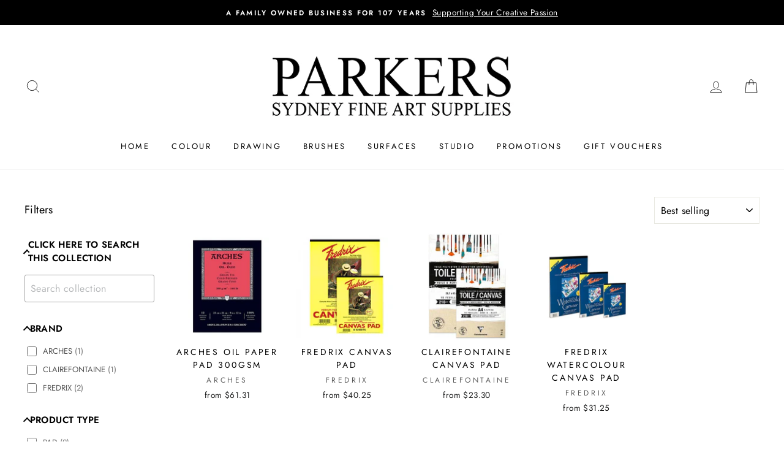

--- FILE ---
content_type: text/html; charset=utf-8
request_url: https://parkersartsupplies.com/collections/oil-acrylic-pads
body_size: 44423
content:
<!doctype html>
<html class="no-js" lang="en">
<head>
<!-- "snippets/SEOManager.liquid" was not rendered, the associated app was uninstalled -->
<meta name="google-site-verification" content="qvFIkAcmjToq8vm5gBST9uN-WSjqEERB6GChC0rZiUo" /><!--Content in content_for_header -->
<!--LayoutHub-Embed--><link rel="stylesheet" href="https://fonts.googleapis.com/css?family=Poppins:100,200,300,400,500,600,700,800,900" /><link rel="stylesheet" type="text/css" href="[data-uri]" media="all">
<!--LH--><!--/LayoutHub-Embed--><script>GSXMLHttpRequest = XMLHttpRequest;</script>
  <meta charset="utf-8">
  <meta http-equiv="X-UA-Compatible" content="IE=edge,chrome=1">
  <meta name="viewport" content="width=device-width,initial-scale=1">
  <meta name="theme-color" content="#111111">
  <link rel="canonical" href="https://parkersartsupplies.com/collections/oil-acrylic-pads"><link rel="shortcut icon" href="//parkersartsupplies.com/cdn/shop/files/Favicon_32x32.jpg?v=1618852631" type="image/png" /><meta property="og:site_name" content="Parkers Sydney Fine Art Supplies">
  <meta property="og:url" content="https://parkersartsupplies.com/collections/oil-acrylic-pads">
  <meta property="og:title" content="Oil | Acrylic Pads">
  <meta property="og:type" content="website">
  <meta property="og:description" content="Parkers is renowned as an inspiring artists treasure trove for it's comprehensive and unique range of quality art materials sourced from the world's leading brands. Our passionate and friendly staff trusted by professional artists and beginners alike for over 106 years to support you on your exciting artistic journey."><meta property="og:image" content="http://parkersartsupplies.com/cdn/shop/products/Oil-Pad_1200x630.jpg?v=1615939176"><meta property="og:image" content="http://parkersartsupplies.com/cdn/shop/products/p-fredcp_1200x630.jpg?v=1639629384"><meta property="og:image" content="http://parkersartsupplies.com/cdn/shop/products/canvas-pads_1200x630.jpg?v=1639633597">
  <meta property="og:image:secure_url" content="https://parkersartsupplies.com/cdn/shop/products/Oil-Pad_1200x630.jpg?v=1615939176"><meta property="og:image:secure_url" content="https://parkersartsupplies.com/cdn/shop/products/p-fredcp_1200x630.jpg?v=1639629384"><meta property="og:image:secure_url" content="https://parkersartsupplies.com/cdn/shop/products/canvas-pads_1200x630.jpg?v=1639633597">
  <meta name="twitter:site" content="@">
  <meta name="twitter:card" content="summary_large_image">
  <meta name="twitter:title" content="Oil | Acrylic Pads">
  <meta name="twitter:description" content="Parkers is renowned as an inspiring artists treasure trove for it's comprehensive and unique range of quality art materials sourced from the world's leading brands. Our passionate and friendly staff trusted by professional artists and beginners alike for over 106 years to support you on your exciting artistic journey.">


  <style data-shopify>
  @font-face {
  font-family: "Bodoni Moda";
  font-weight: 500;
  font-style: normal;
  src: url("//parkersartsupplies.com/cdn/fonts/bodoni_moda/bodonimoda_n5.36d0da1db617c453fb46e8089790ab6dc72c2356.woff2") format("woff2"),
       url("//parkersartsupplies.com/cdn/fonts/bodoni_moda/bodonimoda_n5.40f612bab009769f87511096f185d9228ad3baa3.woff") format("woff");
}

  @font-face {
  font-family: Jost;
  font-weight: 400;
  font-style: normal;
  src: url("//parkersartsupplies.com/cdn/fonts/jost/jost_n4.d47a1b6347ce4a4c9f437608011273009d91f2b7.woff2") format("woff2"),
       url("//parkersartsupplies.com/cdn/fonts/jost/jost_n4.791c46290e672b3f85c3d1c651ef2efa3819eadd.woff") format("woff");
}


  @font-face {
  font-family: Jost;
  font-weight: 600;
  font-style: normal;
  src: url("//parkersartsupplies.com/cdn/fonts/jost/jost_n6.ec1178db7a7515114a2d84e3dd680832b7af8b99.woff2") format("woff2"),
       url("//parkersartsupplies.com/cdn/fonts/jost/jost_n6.b1178bb6bdd3979fef38e103a3816f6980aeaff9.woff") format("woff");
}

  @font-face {
  font-family: Jost;
  font-weight: 400;
  font-style: italic;
  src: url("//parkersartsupplies.com/cdn/fonts/jost/jost_i4.b690098389649750ada222b9763d55796c5283a5.woff2") format("woff2"),
       url("//parkersartsupplies.com/cdn/fonts/jost/jost_i4.fd766415a47e50b9e391ae7ec04e2ae25e7e28b0.woff") format("woff");
}

  @font-face {
  font-family: Jost;
  font-weight: 600;
  font-style: italic;
  src: url("//parkersartsupplies.com/cdn/fonts/jost/jost_i6.9af7e5f39e3a108c08f24047a4276332d9d7b85e.woff2") format("woff2"),
       url("//parkersartsupplies.com/cdn/fonts/jost/jost_i6.2bf310262638f998ed206777ce0b9a3b98b6fe92.woff") format("woff");
}

</style>

  <link href="//parkersartsupplies.com/cdn/shop/t/4/assets/theme.scss.css?v=82207900486736972631759248738" rel="stylesheet" type="text/css" media="all" />

  <style data-shopify>
    .collection-item__title {
      font-size: 14.4px;
    }

    @media screen and (min-width: 769px) {
      .collection-item__title {
        font-size: 18px;
      }
    }
  </style>

  <script>
    document.documentElement.className = document.documentElement.className.replace('no-js', 'js');

    window.theme = window.theme || {};
    theme.routes = {
      cart: "/cart",
      cartAdd: "/cart/add",
      cartChange: "/cart/change"
    };
    theme.strings = {
      addToCart: "Add to cart",
      soldOut: "Out of Stock!",
      unavailable: "Unavailable",
      stockLabel: "Only [count] items in stock!",
      willNotShipUntil: "Will not ship until [date]",
      willBeInStockAfter: "Will be in stock after [date]",
      waitingForStock: "Inventory on the way",
      savePrice: "Save [saved_amount]",
      cartEmpty: "Your cart is currently empty.",
      cartTermsConfirmation: "You must agree with the terms and conditions of sales to check out"
    };
    theme.settings = {
      dynamicVariantsEnable: true,
      dynamicVariantType: "button",
      cartType: "drawer",
      moneyFormat: "${{amount}}",
      saveType: "percent",
      recentlyViewedEnabled: false,
      predictiveSearch: true,
      predictiveSearchType: "product,article,page",
      inventoryThreshold: 0,
      quickView: true,
      themeName: 'Impulse',
      themeVersion: "3.1.0"
    };
  </script>

  <script>window.performance && window.performance.mark && window.performance.mark('shopify.content_for_header.start');</script><meta name="facebook-domain-verification" content="fyidirkcqe36k7moz17kiq7gppbvr2">
<meta id="shopify-digital-wallet" name="shopify-digital-wallet" content="/27948580929/digital_wallets/dialog">
<meta name="shopify-checkout-api-token" content="183f32ff4ec158a0ca1ced8d0eedbfff">
<meta id="in-context-paypal-metadata" data-shop-id="27948580929" data-venmo-supported="false" data-environment="production" data-locale="en_US" data-paypal-v4="true" data-currency="AUD">
<link rel="alternate" type="application/atom+xml" title="Feed" href="/collections/oil-acrylic-pads.atom" />
<link rel="alternate" type="application/json+oembed" href="https://parkersartsupplies.com/collections/oil-acrylic-pads.oembed">
<script async="async" src="/checkouts/internal/preloads.js?locale=en-AU"></script>
<link rel="preconnect" href="https://shop.app" crossorigin="anonymous">
<script async="async" src="https://shop.app/checkouts/internal/preloads.js?locale=en-AU&shop_id=27948580929" crossorigin="anonymous"></script>
<script id="shopify-features" type="application/json">{"accessToken":"183f32ff4ec158a0ca1ced8d0eedbfff","betas":["rich-media-storefront-analytics"],"domain":"parkersartsupplies.com","predictiveSearch":true,"shopId":27948580929,"locale":"en"}</script>
<script>var Shopify = Shopify || {};
Shopify.shop = "parkers-art-supplies.myshopify.com";
Shopify.locale = "en";
Shopify.currency = {"active":"AUD","rate":"1.0"};
Shopify.country = "AU";
Shopify.theme = {"name":"Impulse","id":81244815425,"schema_name":"Impulse","schema_version":"3.1.0","theme_store_id":857,"role":"main"};
Shopify.theme.handle = "null";
Shopify.theme.style = {"id":null,"handle":null};
Shopify.cdnHost = "parkersartsupplies.com/cdn";
Shopify.routes = Shopify.routes || {};
Shopify.routes.root = "/";</script>
<script type="module">!function(o){(o.Shopify=o.Shopify||{}).modules=!0}(window);</script>
<script>!function(o){function n(){var o=[];function n(){o.push(Array.prototype.slice.apply(arguments))}return n.q=o,n}var t=o.Shopify=o.Shopify||{};t.loadFeatures=n(),t.autoloadFeatures=n()}(window);</script>
<script>
  window.ShopifyPay = window.ShopifyPay || {};
  window.ShopifyPay.apiHost = "shop.app\/pay";
  window.ShopifyPay.redirectState = null;
</script>
<script id="shop-js-analytics" type="application/json">{"pageType":"collection"}</script>
<script defer="defer" async type="module" src="//parkersartsupplies.com/cdn/shopifycloud/shop-js/modules/v2/client.init-shop-cart-sync_BdyHc3Nr.en.esm.js"></script>
<script defer="defer" async type="module" src="//parkersartsupplies.com/cdn/shopifycloud/shop-js/modules/v2/chunk.common_Daul8nwZ.esm.js"></script>
<script type="module">
  await import("//parkersartsupplies.com/cdn/shopifycloud/shop-js/modules/v2/client.init-shop-cart-sync_BdyHc3Nr.en.esm.js");
await import("//parkersartsupplies.com/cdn/shopifycloud/shop-js/modules/v2/chunk.common_Daul8nwZ.esm.js");

  window.Shopify.SignInWithShop?.initShopCartSync?.({"fedCMEnabled":true,"windoidEnabled":true});

</script>
<script>
  window.Shopify = window.Shopify || {};
  if (!window.Shopify.featureAssets) window.Shopify.featureAssets = {};
  window.Shopify.featureAssets['shop-js'] = {"shop-cart-sync":["modules/v2/client.shop-cart-sync_QYOiDySF.en.esm.js","modules/v2/chunk.common_Daul8nwZ.esm.js"],"init-fed-cm":["modules/v2/client.init-fed-cm_DchLp9rc.en.esm.js","modules/v2/chunk.common_Daul8nwZ.esm.js"],"shop-button":["modules/v2/client.shop-button_OV7bAJc5.en.esm.js","modules/v2/chunk.common_Daul8nwZ.esm.js"],"init-windoid":["modules/v2/client.init-windoid_DwxFKQ8e.en.esm.js","modules/v2/chunk.common_Daul8nwZ.esm.js"],"shop-cash-offers":["modules/v2/client.shop-cash-offers_DWtL6Bq3.en.esm.js","modules/v2/chunk.common_Daul8nwZ.esm.js","modules/v2/chunk.modal_CQq8HTM6.esm.js"],"shop-toast-manager":["modules/v2/client.shop-toast-manager_CX9r1SjA.en.esm.js","modules/v2/chunk.common_Daul8nwZ.esm.js"],"init-shop-email-lookup-coordinator":["modules/v2/client.init-shop-email-lookup-coordinator_UhKnw74l.en.esm.js","modules/v2/chunk.common_Daul8nwZ.esm.js"],"pay-button":["modules/v2/client.pay-button_DzxNnLDY.en.esm.js","modules/v2/chunk.common_Daul8nwZ.esm.js"],"avatar":["modules/v2/client.avatar_BTnouDA3.en.esm.js"],"init-shop-cart-sync":["modules/v2/client.init-shop-cart-sync_BdyHc3Nr.en.esm.js","modules/v2/chunk.common_Daul8nwZ.esm.js"],"shop-login-button":["modules/v2/client.shop-login-button_D8B466_1.en.esm.js","modules/v2/chunk.common_Daul8nwZ.esm.js","modules/v2/chunk.modal_CQq8HTM6.esm.js"],"init-customer-accounts-sign-up":["modules/v2/client.init-customer-accounts-sign-up_C8fpPm4i.en.esm.js","modules/v2/client.shop-login-button_D8B466_1.en.esm.js","modules/v2/chunk.common_Daul8nwZ.esm.js","modules/v2/chunk.modal_CQq8HTM6.esm.js"],"init-shop-for-new-customer-accounts":["modules/v2/client.init-shop-for-new-customer-accounts_CVTO0Ztu.en.esm.js","modules/v2/client.shop-login-button_D8B466_1.en.esm.js","modules/v2/chunk.common_Daul8nwZ.esm.js","modules/v2/chunk.modal_CQq8HTM6.esm.js"],"init-customer-accounts":["modules/v2/client.init-customer-accounts_dRgKMfrE.en.esm.js","modules/v2/client.shop-login-button_D8B466_1.en.esm.js","modules/v2/chunk.common_Daul8nwZ.esm.js","modules/v2/chunk.modal_CQq8HTM6.esm.js"],"shop-follow-button":["modules/v2/client.shop-follow-button_CkZpjEct.en.esm.js","modules/v2/chunk.common_Daul8nwZ.esm.js","modules/v2/chunk.modal_CQq8HTM6.esm.js"],"lead-capture":["modules/v2/client.lead-capture_BntHBhfp.en.esm.js","modules/v2/chunk.common_Daul8nwZ.esm.js","modules/v2/chunk.modal_CQq8HTM6.esm.js"],"checkout-modal":["modules/v2/client.checkout-modal_CfxcYbTm.en.esm.js","modules/v2/chunk.common_Daul8nwZ.esm.js","modules/v2/chunk.modal_CQq8HTM6.esm.js"],"shop-login":["modules/v2/client.shop-login_Da4GZ2H6.en.esm.js","modules/v2/chunk.common_Daul8nwZ.esm.js","modules/v2/chunk.modal_CQq8HTM6.esm.js"],"payment-terms":["modules/v2/client.payment-terms_MV4M3zvL.en.esm.js","modules/v2/chunk.common_Daul8nwZ.esm.js","modules/v2/chunk.modal_CQq8HTM6.esm.js"]};
</script>
<script>(function() {
  var isLoaded = false;
  function asyncLoad() {
    if (isLoaded) return;
    isLoaded = true;
    var urls = ["https:\/\/node1.itoris.com\/dpo\/storefront\/include.js?shop=parkers-art-supplies.myshopify.com","https:\/\/cloudsearch-1f874.kxcdn.com\/shopify.js?srp=\/a\/search\u0026filtersEnabled=1\u0026markets=1\u0026shop=parkers-art-supplies.myshopify.com","https:\/\/cdn.roseperl.com\/storelocator-prod\/setting\/parkers-art-supplies-1750217326.js?shop=parkers-art-supplies.myshopify.com","https:\/\/cdn.roseperl.com\/storelocator-prod\/wtb\/parkers-art-supplies-1750217327.js?shop=parkers-art-supplies.myshopify.com","https:\/\/cdn.roseperl.com\/storelocator-prod\/stockist-form\/parkers-art-supplies-1750217328.js?shop=parkers-art-supplies.myshopify.com","\/\/backinstock.useamp.com\/widget\/44539_1767157046.js?category=bis\u0026v=6\u0026shop=parkers-art-supplies.myshopify.com"];
    for (var i = 0; i < urls.length; i++) {
      var s = document.createElement('script');
      s.type = 'text/javascript';
      s.async = true;
      s.src = urls[i];
      var x = document.getElementsByTagName('script')[0];
      x.parentNode.insertBefore(s, x);
    }
  };
  if(window.attachEvent) {
    window.attachEvent('onload', asyncLoad);
  } else {
    window.addEventListener('load', asyncLoad, false);
  }
})();</script>
<script id="__st">var __st={"a":27948580929,"offset":39600,"reqid":"04ab9b96-0244-4d3f-b861-43361b55205a-1769025498","pageurl":"parkersartsupplies.com\/collections\/oil-acrylic-pads","u":"d92a090b248f","p":"collection","rtyp":"collection","rid":260424794177};</script>
<script>window.ShopifyPaypalV4VisibilityTracking = true;</script>
<script id="captcha-bootstrap">!function(){'use strict';const t='contact',e='account',n='new_comment',o=[[t,t],['blogs',n],['comments',n],[t,'customer']],c=[[e,'customer_login'],[e,'guest_login'],[e,'recover_customer_password'],[e,'create_customer']],r=t=>t.map((([t,e])=>`form[action*='/${t}']:not([data-nocaptcha='true']) input[name='form_type'][value='${e}']`)).join(','),a=t=>()=>t?[...document.querySelectorAll(t)].map((t=>t.form)):[];function s(){const t=[...o],e=r(t);return a(e)}const i='password',u='form_key',d=['recaptcha-v3-token','g-recaptcha-response','h-captcha-response',i],f=()=>{try{return window.sessionStorage}catch{return}},m='__shopify_v',_=t=>t.elements[u];function p(t,e,n=!1){try{const o=window.sessionStorage,c=JSON.parse(o.getItem(e)),{data:r}=function(t){const{data:e,action:n}=t;return t[m]||n?{data:e,action:n}:{data:t,action:n}}(c);for(const[e,n]of Object.entries(r))t.elements[e]&&(t.elements[e].value=n);n&&o.removeItem(e)}catch(o){console.error('form repopulation failed',{error:o})}}const l='form_type',E='cptcha';function T(t){t.dataset[E]=!0}const w=window,h=w.document,L='Shopify',v='ce_forms',y='captcha';let A=!1;((t,e)=>{const n=(g='f06e6c50-85a8-45c8-87d0-21a2b65856fe',I='https://cdn.shopify.com/shopifycloud/storefront-forms-hcaptcha/ce_storefront_forms_captcha_hcaptcha.v1.5.2.iife.js',D={infoText:'Protected by hCaptcha',privacyText:'Privacy',termsText:'Terms'},(t,e,n)=>{const o=w[L][v],c=o.bindForm;if(c)return c(t,g,e,D).then(n);var r;o.q.push([[t,g,e,D],n]),r=I,A||(h.body.append(Object.assign(h.createElement('script'),{id:'captcha-provider',async:!0,src:r})),A=!0)});var g,I,D;w[L]=w[L]||{},w[L][v]=w[L][v]||{},w[L][v].q=[],w[L][y]=w[L][y]||{},w[L][y].protect=function(t,e){n(t,void 0,e),T(t)},Object.freeze(w[L][y]),function(t,e,n,w,h,L){const[v,y,A,g]=function(t,e,n){const i=e?o:[],u=t?c:[],d=[...i,...u],f=r(d),m=r(i),_=r(d.filter((([t,e])=>n.includes(e))));return[a(f),a(m),a(_),s()]}(w,h,L),I=t=>{const e=t.target;return e instanceof HTMLFormElement?e:e&&e.form},D=t=>v().includes(t);t.addEventListener('submit',(t=>{const e=I(t);if(!e)return;const n=D(e)&&!e.dataset.hcaptchaBound&&!e.dataset.recaptchaBound,o=_(e),c=g().includes(e)&&(!o||!o.value);(n||c)&&t.preventDefault(),c&&!n&&(function(t){try{if(!f())return;!function(t){const e=f();if(!e)return;const n=_(t);if(!n)return;const o=n.value;o&&e.removeItem(o)}(t);const e=Array.from(Array(32),(()=>Math.random().toString(36)[2])).join('');!function(t,e){_(t)||t.append(Object.assign(document.createElement('input'),{type:'hidden',name:u})),t.elements[u].value=e}(t,e),function(t,e){const n=f();if(!n)return;const o=[...t.querySelectorAll(`input[type='${i}']`)].map((({name:t})=>t)),c=[...d,...o],r={};for(const[a,s]of new FormData(t).entries())c.includes(a)||(r[a]=s);n.setItem(e,JSON.stringify({[m]:1,action:t.action,data:r}))}(t,e)}catch(e){console.error('failed to persist form',e)}}(e),e.submit())}));const S=(t,e)=>{t&&!t.dataset[E]&&(n(t,e.some((e=>e===t))),T(t))};for(const o of['focusin','change'])t.addEventListener(o,(t=>{const e=I(t);D(e)&&S(e,y())}));const B=e.get('form_key'),M=e.get(l),P=B&&M;t.addEventListener('DOMContentLoaded',(()=>{const t=y();if(P)for(const e of t)e.elements[l].value===M&&p(e,B);[...new Set([...A(),...v().filter((t=>'true'===t.dataset.shopifyCaptcha))])].forEach((e=>S(e,t)))}))}(h,new URLSearchParams(w.location.search),n,t,e,['guest_login'])})(!0,!0)}();</script>
<script integrity="sha256-4kQ18oKyAcykRKYeNunJcIwy7WH5gtpwJnB7kiuLZ1E=" data-source-attribution="shopify.loadfeatures" defer="defer" src="//parkersartsupplies.com/cdn/shopifycloud/storefront/assets/storefront/load_feature-a0a9edcb.js" crossorigin="anonymous"></script>
<script crossorigin="anonymous" defer="defer" src="//parkersartsupplies.com/cdn/shopifycloud/storefront/assets/shopify_pay/storefront-65b4c6d7.js?v=20250812"></script>
<script data-source-attribution="shopify.dynamic_checkout.dynamic.init">var Shopify=Shopify||{};Shopify.PaymentButton=Shopify.PaymentButton||{isStorefrontPortableWallets:!0,init:function(){window.Shopify.PaymentButton.init=function(){};var t=document.createElement("script");t.src="https://parkersartsupplies.com/cdn/shopifycloud/portable-wallets/latest/portable-wallets.en.js",t.type="module",document.head.appendChild(t)}};
</script>
<script data-source-attribution="shopify.dynamic_checkout.buyer_consent">
  function portableWalletsHideBuyerConsent(e){var t=document.getElementById("shopify-buyer-consent"),n=document.getElementById("shopify-subscription-policy-button");t&&n&&(t.classList.add("hidden"),t.setAttribute("aria-hidden","true"),n.removeEventListener("click",e))}function portableWalletsShowBuyerConsent(e){var t=document.getElementById("shopify-buyer-consent"),n=document.getElementById("shopify-subscription-policy-button");t&&n&&(t.classList.remove("hidden"),t.removeAttribute("aria-hidden"),n.addEventListener("click",e))}window.Shopify?.PaymentButton&&(window.Shopify.PaymentButton.hideBuyerConsent=portableWalletsHideBuyerConsent,window.Shopify.PaymentButton.showBuyerConsent=portableWalletsShowBuyerConsent);
</script>
<script data-source-attribution="shopify.dynamic_checkout.cart.bootstrap">document.addEventListener("DOMContentLoaded",(function(){function t(){return document.querySelector("shopify-accelerated-checkout-cart, shopify-accelerated-checkout")}if(t())Shopify.PaymentButton.init();else{new MutationObserver((function(e,n){t()&&(Shopify.PaymentButton.init(),n.disconnect())})).observe(document.body,{childList:!0,subtree:!0})}}));
</script>
<link id="shopify-accelerated-checkout-styles" rel="stylesheet" media="screen" href="https://parkersartsupplies.com/cdn/shopifycloud/portable-wallets/latest/accelerated-checkout-backwards-compat.css" crossorigin="anonymous">
<style id="shopify-accelerated-checkout-cart">
        #shopify-buyer-consent {
  margin-top: 1em;
  display: inline-block;
  width: 100%;
}

#shopify-buyer-consent.hidden {
  display: none;
}

#shopify-subscription-policy-button {
  background: none;
  border: none;
  padding: 0;
  text-decoration: underline;
  font-size: inherit;
  cursor: pointer;
}

#shopify-subscription-policy-button::before {
  box-shadow: none;
}

      </style>

<script>window.performance && window.performance.mark && window.performance.mark('shopify.content_for_header.end');</script>

  <script src="//parkersartsupplies.com/cdn/shop/t/4/assets/vendor-scripts-v6.js" defer="defer"></script>

  
    <link rel="preload" as="style" href="//parkersartsupplies.com/cdn/shop/t/4/assets/currency-flags.css?v=177154473537266533841592991348" onload="this.onload=null;this.rel='stylesheet'">
    <noscript><link rel="stylesheet" href="//parkersartsupplies.com/cdn/shop/t/4/assets/currency-flags.css?v=177154473537266533841592991348"></noscript>
  

  <script src="//parkersartsupplies.com/cdn/shop/t/4/assets/theme.js?v=134370449880136741431592991367" defer="defer"></script>
  <script src="//parkersartsupplies.com/cdn/shop/t/4/assets/timesact.js?v=178978734370222941571671442280" defer="defer"></script><!--DOOFINDER-SHOPIFY-->  <!--/DOOFINDER-SHOPIFY-->



<!-- BEGIN app block: shopify://apps/infi-infinite-scroll-load/blocks/app-embed/f6a0ea47-e102-4405-9fa5-a0cb0418ab0d -->    <!-- GSSTART Infinite Scroll code start. Do not change -->
	
	 <script type="text/javascript"  src="https://gravity-apps.com/shopify/js/shopify/infinitescrollbystore27948580929.js?v=7329ecd796bc1131170dd6e1f31b4a9395afa93"></script> 
	
<!-- i nfinite Scroll code end.  Do not change GSEND -->


    
<!-- END app block --><!-- BEGIN app block: shopify://apps/pagefly-page-builder/blocks/app-embed/83e179f7-59a0-4589-8c66-c0dddf959200 -->

<!-- BEGIN app snippet: pagefly-cro-ab-testing-main -->







<script>
  ;(function () {
    const url = new URL(window.location)
    const viewParam = url.searchParams.get('view')
    if (viewParam && viewParam.includes('variant-pf-')) {
      url.searchParams.set('pf_v', viewParam)
      url.searchParams.delete('view')
      window.history.replaceState({}, '', url)
    }
  })()
</script>



<script type='module'>
  
  window.PAGEFLY_CRO = window.PAGEFLY_CRO || {}

  window.PAGEFLY_CRO['data_debug'] = {
    original_template_suffix: "all_collections",
    allow_ab_test: false,
    ab_test_start_time: 0,
    ab_test_end_time: 0,
    today_date_time: 1769025499000,
  }
  window.PAGEFLY_CRO['GA4'] = { enabled: false}
</script>

<!-- END app snippet -->








  <script src='https://cdn.shopify.com/extensions/019bb4f9-aed6-78a3-be91-e9d44663e6bf/pagefly-page-builder-215/assets/pagefly-helper.js' defer='defer'></script>

  <script src='https://cdn.shopify.com/extensions/019bb4f9-aed6-78a3-be91-e9d44663e6bf/pagefly-page-builder-215/assets/pagefly-general-helper.js' defer='defer'></script>

  <script src='https://cdn.shopify.com/extensions/019bb4f9-aed6-78a3-be91-e9d44663e6bf/pagefly-page-builder-215/assets/pagefly-snap-slider.js' defer='defer'></script>

  <script src='https://cdn.shopify.com/extensions/019bb4f9-aed6-78a3-be91-e9d44663e6bf/pagefly-page-builder-215/assets/pagefly-slideshow-v3.js' defer='defer'></script>

  <script src='https://cdn.shopify.com/extensions/019bb4f9-aed6-78a3-be91-e9d44663e6bf/pagefly-page-builder-215/assets/pagefly-slideshow-v4.js' defer='defer'></script>

  <script src='https://cdn.shopify.com/extensions/019bb4f9-aed6-78a3-be91-e9d44663e6bf/pagefly-page-builder-215/assets/pagefly-glider.js' defer='defer'></script>

  <script src='https://cdn.shopify.com/extensions/019bb4f9-aed6-78a3-be91-e9d44663e6bf/pagefly-page-builder-215/assets/pagefly-slideshow-v1-v2.js' defer='defer'></script>

  <script src='https://cdn.shopify.com/extensions/019bb4f9-aed6-78a3-be91-e9d44663e6bf/pagefly-page-builder-215/assets/pagefly-product-media.js' defer='defer'></script>

  <script src='https://cdn.shopify.com/extensions/019bb4f9-aed6-78a3-be91-e9d44663e6bf/pagefly-page-builder-215/assets/pagefly-product.js' defer='defer'></script>


<script id='pagefly-helper-data' type='application/json'>
  {
    "page_optimization": {
      "assets_prefetching": false
    },
    "elements_asset_mapper": {
      "Accordion": "https://cdn.shopify.com/extensions/019bb4f9-aed6-78a3-be91-e9d44663e6bf/pagefly-page-builder-215/assets/pagefly-accordion.js",
      "Accordion3": "https://cdn.shopify.com/extensions/019bb4f9-aed6-78a3-be91-e9d44663e6bf/pagefly-page-builder-215/assets/pagefly-accordion3.js",
      "CountDown": "https://cdn.shopify.com/extensions/019bb4f9-aed6-78a3-be91-e9d44663e6bf/pagefly-page-builder-215/assets/pagefly-countdown.js",
      "GMap1": "https://cdn.shopify.com/extensions/019bb4f9-aed6-78a3-be91-e9d44663e6bf/pagefly-page-builder-215/assets/pagefly-gmap.js",
      "GMap2": "https://cdn.shopify.com/extensions/019bb4f9-aed6-78a3-be91-e9d44663e6bf/pagefly-page-builder-215/assets/pagefly-gmap.js",
      "GMapBasicV2": "https://cdn.shopify.com/extensions/019bb4f9-aed6-78a3-be91-e9d44663e6bf/pagefly-page-builder-215/assets/pagefly-gmap.js",
      "GMapAdvancedV2": "https://cdn.shopify.com/extensions/019bb4f9-aed6-78a3-be91-e9d44663e6bf/pagefly-page-builder-215/assets/pagefly-gmap.js",
      "HTML.Video": "https://cdn.shopify.com/extensions/019bb4f9-aed6-78a3-be91-e9d44663e6bf/pagefly-page-builder-215/assets/pagefly-htmlvideo.js",
      "HTML.Video2": "https://cdn.shopify.com/extensions/019bb4f9-aed6-78a3-be91-e9d44663e6bf/pagefly-page-builder-215/assets/pagefly-htmlvideo2.js",
      "HTML.Video3": "https://cdn.shopify.com/extensions/019bb4f9-aed6-78a3-be91-e9d44663e6bf/pagefly-page-builder-215/assets/pagefly-htmlvideo2.js",
      "BackgroundVideo": "https://cdn.shopify.com/extensions/019bb4f9-aed6-78a3-be91-e9d44663e6bf/pagefly-page-builder-215/assets/pagefly-htmlvideo2.js",
      "Instagram": "https://cdn.shopify.com/extensions/019bb4f9-aed6-78a3-be91-e9d44663e6bf/pagefly-page-builder-215/assets/pagefly-instagram.js",
      "Instagram2": "https://cdn.shopify.com/extensions/019bb4f9-aed6-78a3-be91-e9d44663e6bf/pagefly-page-builder-215/assets/pagefly-instagram.js",
      "Insta3": "https://cdn.shopify.com/extensions/019bb4f9-aed6-78a3-be91-e9d44663e6bf/pagefly-page-builder-215/assets/pagefly-instagram3.js",
      "Tabs": "https://cdn.shopify.com/extensions/019bb4f9-aed6-78a3-be91-e9d44663e6bf/pagefly-page-builder-215/assets/pagefly-tab.js",
      "Tabs3": "https://cdn.shopify.com/extensions/019bb4f9-aed6-78a3-be91-e9d44663e6bf/pagefly-page-builder-215/assets/pagefly-tab3.js",
      "ProductBox": "https://cdn.shopify.com/extensions/019bb4f9-aed6-78a3-be91-e9d44663e6bf/pagefly-page-builder-215/assets/pagefly-cart.js",
      "FBPageBox2": "https://cdn.shopify.com/extensions/019bb4f9-aed6-78a3-be91-e9d44663e6bf/pagefly-page-builder-215/assets/pagefly-facebook.js",
      "FBLikeButton2": "https://cdn.shopify.com/extensions/019bb4f9-aed6-78a3-be91-e9d44663e6bf/pagefly-page-builder-215/assets/pagefly-facebook.js",
      "TwitterFeed2": "https://cdn.shopify.com/extensions/019bb4f9-aed6-78a3-be91-e9d44663e6bf/pagefly-page-builder-215/assets/pagefly-twitter.js",
      "Paragraph4": "https://cdn.shopify.com/extensions/019bb4f9-aed6-78a3-be91-e9d44663e6bf/pagefly-page-builder-215/assets/pagefly-paragraph4.js",

      "AliReviews": "https://cdn.shopify.com/extensions/019bb4f9-aed6-78a3-be91-e9d44663e6bf/pagefly-page-builder-215/assets/pagefly-3rd-elements.js",
      "BackInStock": "https://cdn.shopify.com/extensions/019bb4f9-aed6-78a3-be91-e9d44663e6bf/pagefly-page-builder-215/assets/pagefly-3rd-elements.js",
      "GloboBackInStock": "https://cdn.shopify.com/extensions/019bb4f9-aed6-78a3-be91-e9d44663e6bf/pagefly-page-builder-215/assets/pagefly-3rd-elements.js",
      "GrowaveWishlist": "https://cdn.shopify.com/extensions/019bb4f9-aed6-78a3-be91-e9d44663e6bf/pagefly-page-builder-215/assets/pagefly-3rd-elements.js",
      "InfiniteOptionsShopPad": "https://cdn.shopify.com/extensions/019bb4f9-aed6-78a3-be91-e9d44663e6bf/pagefly-page-builder-215/assets/pagefly-3rd-elements.js",
      "InkybayProductPersonalizer": "https://cdn.shopify.com/extensions/019bb4f9-aed6-78a3-be91-e9d44663e6bf/pagefly-page-builder-215/assets/pagefly-3rd-elements.js",
      "LimeSpot": "https://cdn.shopify.com/extensions/019bb4f9-aed6-78a3-be91-e9d44663e6bf/pagefly-page-builder-215/assets/pagefly-3rd-elements.js",
      "Loox": "https://cdn.shopify.com/extensions/019bb4f9-aed6-78a3-be91-e9d44663e6bf/pagefly-page-builder-215/assets/pagefly-3rd-elements.js",
      "Opinew": "https://cdn.shopify.com/extensions/019bb4f9-aed6-78a3-be91-e9d44663e6bf/pagefly-page-builder-215/assets/pagefly-3rd-elements.js",
      "Powr": "https://cdn.shopify.com/extensions/019bb4f9-aed6-78a3-be91-e9d44663e6bf/pagefly-page-builder-215/assets/pagefly-3rd-elements.js",
      "ProductReviews": "https://cdn.shopify.com/extensions/019bb4f9-aed6-78a3-be91-e9d44663e6bf/pagefly-page-builder-215/assets/pagefly-3rd-elements.js",
      "PushOwl": "https://cdn.shopify.com/extensions/019bb4f9-aed6-78a3-be91-e9d44663e6bf/pagefly-page-builder-215/assets/pagefly-3rd-elements.js",
      "ReCharge": "https://cdn.shopify.com/extensions/019bb4f9-aed6-78a3-be91-e9d44663e6bf/pagefly-page-builder-215/assets/pagefly-3rd-elements.js",
      "Rivyo": "https://cdn.shopify.com/extensions/019bb4f9-aed6-78a3-be91-e9d44663e6bf/pagefly-page-builder-215/assets/pagefly-3rd-elements.js",
      "TrackingMore": "https://cdn.shopify.com/extensions/019bb4f9-aed6-78a3-be91-e9d44663e6bf/pagefly-page-builder-215/assets/pagefly-3rd-elements.js",
      "Vitals": "https://cdn.shopify.com/extensions/019bb4f9-aed6-78a3-be91-e9d44663e6bf/pagefly-page-builder-215/assets/pagefly-3rd-elements.js",
      "Wiser": "https://cdn.shopify.com/extensions/019bb4f9-aed6-78a3-be91-e9d44663e6bf/pagefly-page-builder-215/assets/pagefly-3rd-elements.js"
    },
    "custom_elements_mapper": {
      "pf-click-action-element": "https://cdn.shopify.com/extensions/019bb4f9-aed6-78a3-be91-e9d44663e6bf/pagefly-page-builder-215/assets/pagefly-click-action-element.js",
      "pf-dialog-element": "https://cdn.shopify.com/extensions/019bb4f9-aed6-78a3-be91-e9d44663e6bf/pagefly-page-builder-215/assets/pagefly-dialog-element.js"
    }
  }
</script>


<!-- END app block --><!-- BEGIN app block: shopify://apps/xcloud-search-product-filter/blocks/cloudsearch_opt/8ddbd0bf-e311-492e-ab28-69d0ad268fac --><!-- END app block --><script src="https://cdn.shopify.com/extensions/019b03f2-74ec-7b24-a3a5-6d0193115a31/cloudsearch-63/assets/shopify.js" type="text/javascript" defer="defer"></script>
<link href="https://monorail-edge.shopifysvc.com" rel="dns-prefetch">
<script>(function(){if ("sendBeacon" in navigator && "performance" in window) {try {var session_token_from_headers = performance.getEntriesByType('navigation')[0].serverTiming.find(x => x.name == '_s').description;} catch {var session_token_from_headers = undefined;}var session_cookie_matches = document.cookie.match(/_shopify_s=([^;]*)/);var session_token_from_cookie = session_cookie_matches && session_cookie_matches.length === 2 ? session_cookie_matches[1] : "";var session_token = session_token_from_headers || session_token_from_cookie || "";function handle_abandonment_event(e) {var entries = performance.getEntries().filter(function(entry) {return /monorail-edge.shopifysvc.com/.test(entry.name);});if (!window.abandonment_tracked && entries.length === 0) {window.abandonment_tracked = true;var currentMs = Date.now();var navigation_start = performance.timing.navigationStart;var payload = {shop_id: 27948580929,url: window.location.href,navigation_start,duration: currentMs - navigation_start,session_token,page_type: "collection"};window.navigator.sendBeacon("https://monorail-edge.shopifysvc.com/v1/produce", JSON.stringify({schema_id: "online_store_buyer_site_abandonment/1.1",payload: payload,metadata: {event_created_at_ms: currentMs,event_sent_at_ms: currentMs}}));}}window.addEventListener('pagehide', handle_abandonment_event);}}());</script>
<script id="web-pixels-manager-setup">(function e(e,d,r,n,o){if(void 0===o&&(o={}),!Boolean(null===(a=null===(i=window.Shopify)||void 0===i?void 0:i.analytics)||void 0===a?void 0:a.replayQueue)){var i,a;window.Shopify=window.Shopify||{};var t=window.Shopify;t.analytics=t.analytics||{};var s=t.analytics;s.replayQueue=[],s.publish=function(e,d,r){return s.replayQueue.push([e,d,r]),!0};try{self.performance.mark("wpm:start")}catch(e){}var l=function(){var e={modern:/Edge?\/(1{2}[4-9]|1[2-9]\d|[2-9]\d{2}|\d{4,})\.\d+(\.\d+|)|Firefox\/(1{2}[4-9]|1[2-9]\d|[2-9]\d{2}|\d{4,})\.\d+(\.\d+|)|Chrom(ium|e)\/(9{2}|\d{3,})\.\d+(\.\d+|)|(Maci|X1{2}).+ Version\/(15\.\d+|(1[6-9]|[2-9]\d|\d{3,})\.\d+)([,.]\d+|)( \(\w+\)|)( Mobile\/\w+|) Safari\/|Chrome.+OPR\/(9{2}|\d{3,})\.\d+\.\d+|(CPU[ +]OS|iPhone[ +]OS|CPU[ +]iPhone|CPU IPhone OS|CPU iPad OS)[ +]+(15[._]\d+|(1[6-9]|[2-9]\d|\d{3,})[._]\d+)([._]\d+|)|Android:?[ /-](13[3-9]|1[4-9]\d|[2-9]\d{2}|\d{4,})(\.\d+|)(\.\d+|)|Android.+Firefox\/(13[5-9]|1[4-9]\d|[2-9]\d{2}|\d{4,})\.\d+(\.\d+|)|Android.+Chrom(ium|e)\/(13[3-9]|1[4-9]\d|[2-9]\d{2}|\d{4,})\.\d+(\.\d+|)|SamsungBrowser\/([2-9]\d|\d{3,})\.\d+/,legacy:/Edge?\/(1[6-9]|[2-9]\d|\d{3,})\.\d+(\.\d+|)|Firefox\/(5[4-9]|[6-9]\d|\d{3,})\.\d+(\.\d+|)|Chrom(ium|e)\/(5[1-9]|[6-9]\d|\d{3,})\.\d+(\.\d+|)([\d.]+$|.*Safari\/(?![\d.]+ Edge\/[\d.]+$))|(Maci|X1{2}).+ Version\/(10\.\d+|(1[1-9]|[2-9]\d|\d{3,})\.\d+)([,.]\d+|)( \(\w+\)|)( Mobile\/\w+|) Safari\/|Chrome.+OPR\/(3[89]|[4-9]\d|\d{3,})\.\d+\.\d+|(CPU[ +]OS|iPhone[ +]OS|CPU[ +]iPhone|CPU IPhone OS|CPU iPad OS)[ +]+(10[._]\d+|(1[1-9]|[2-9]\d|\d{3,})[._]\d+)([._]\d+|)|Android:?[ /-](13[3-9]|1[4-9]\d|[2-9]\d{2}|\d{4,})(\.\d+|)(\.\d+|)|Mobile Safari.+OPR\/([89]\d|\d{3,})\.\d+\.\d+|Android.+Firefox\/(13[5-9]|1[4-9]\d|[2-9]\d{2}|\d{4,})\.\d+(\.\d+|)|Android.+Chrom(ium|e)\/(13[3-9]|1[4-9]\d|[2-9]\d{2}|\d{4,})\.\d+(\.\d+|)|Android.+(UC? ?Browser|UCWEB|U3)[ /]?(15\.([5-9]|\d{2,})|(1[6-9]|[2-9]\d|\d{3,})\.\d+)\.\d+|SamsungBrowser\/(5\.\d+|([6-9]|\d{2,})\.\d+)|Android.+MQ{2}Browser\/(14(\.(9|\d{2,})|)|(1[5-9]|[2-9]\d|\d{3,})(\.\d+|))(\.\d+|)|K[Aa][Ii]OS\/(3\.\d+|([4-9]|\d{2,})\.\d+)(\.\d+|)/},d=e.modern,r=e.legacy,n=navigator.userAgent;return n.match(d)?"modern":n.match(r)?"legacy":"unknown"}(),u="modern"===l?"modern":"legacy",c=(null!=n?n:{modern:"",legacy:""})[u],f=function(e){return[e.baseUrl,"/wpm","/b",e.hashVersion,"modern"===e.buildTarget?"m":"l",".js"].join("")}({baseUrl:d,hashVersion:r,buildTarget:u}),m=function(e){var d=e.version,r=e.bundleTarget,n=e.surface,o=e.pageUrl,i=e.monorailEndpoint;return{emit:function(e){var a=e.status,t=e.errorMsg,s=(new Date).getTime(),l=JSON.stringify({metadata:{event_sent_at_ms:s},events:[{schema_id:"web_pixels_manager_load/3.1",payload:{version:d,bundle_target:r,page_url:o,status:a,surface:n,error_msg:t},metadata:{event_created_at_ms:s}}]});if(!i)return console&&console.warn&&console.warn("[Web Pixels Manager] No Monorail endpoint provided, skipping logging."),!1;try{return self.navigator.sendBeacon.bind(self.navigator)(i,l)}catch(e){}var u=new XMLHttpRequest;try{return u.open("POST",i,!0),u.setRequestHeader("Content-Type","text/plain"),u.send(l),!0}catch(e){return console&&console.warn&&console.warn("[Web Pixels Manager] Got an unhandled error while logging to Monorail."),!1}}}}({version:r,bundleTarget:l,surface:e.surface,pageUrl:self.location.href,monorailEndpoint:e.monorailEndpoint});try{o.browserTarget=l,function(e){var d=e.src,r=e.async,n=void 0===r||r,o=e.onload,i=e.onerror,a=e.sri,t=e.scriptDataAttributes,s=void 0===t?{}:t,l=document.createElement("script"),u=document.querySelector("head"),c=document.querySelector("body");if(l.async=n,l.src=d,a&&(l.integrity=a,l.crossOrigin="anonymous"),s)for(var f in s)if(Object.prototype.hasOwnProperty.call(s,f))try{l.dataset[f]=s[f]}catch(e){}if(o&&l.addEventListener("load",o),i&&l.addEventListener("error",i),u)u.appendChild(l);else{if(!c)throw new Error("Did not find a head or body element to append the script");c.appendChild(l)}}({src:f,async:!0,onload:function(){if(!function(){var e,d;return Boolean(null===(d=null===(e=window.Shopify)||void 0===e?void 0:e.analytics)||void 0===d?void 0:d.initialized)}()){var d=window.webPixelsManager.init(e)||void 0;if(d){var r=window.Shopify.analytics;r.replayQueue.forEach((function(e){var r=e[0],n=e[1],o=e[2];d.publishCustomEvent(r,n,o)})),r.replayQueue=[],r.publish=d.publishCustomEvent,r.visitor=d.visitor,r.initialized=!0}}},onerror:function(){return m.emit({status:"failed",errorMsg:"".concat(f," has failed to load")})},sri:function(e){var d=/^sha384-[A-Za-z0-9+/=]+$/;return"string"==typeof e&&d.test(e)}(c)?c:"",scriptDataAttributes:o}),m.emit({status:"loading"})}catch(e){m.emit({status:"failed",errorMsg:(null==e?void 0:e.message)||"Unknown error"})}}})({shopId: 27948580929,storefrontBaseUrl: "https://parkersartsupplies.com",extensionsBaseUrl: "https://extensions.shopifycdn.com/cdn/shopifycloud/web-pixels-manager",monorailEndpoint: "https://monorail-edge.shopifysvc.com/unstable/produce_batch",surface: "storefront-renderer",enabledBetaFlags: ["2dca8a86"],webPixelsConfigList: [{"id":"1864761648","configuration":"{\"focusDuration\":\"3\"}","eventPayloadVersion":"v1","runtimeContext":"STRICT","scriptVersion":"5267644d2647fc677b620ee257b1625c","type":"APP","apiClientId":1743893,"privacyPurposes":["ANALYTICS","SALE_OF_DATA"],"dataSharingAdjustments":{"protectedCustomerApprovalScopes":["read_customer_personal_data"]}},{"id":"331120944","configuration":"{\"pixel_id\":\"586188595866189\",\"pixel_type\":\"facebook_pixel\",\"metaapp_system_user_token\":\"-\"}","eventPayloadVersion":"v1","runtimeContext":"OPEN","scriptVersion":"ca16bc87fe92b6042fbaa3acc2fbdaa6","type":"APP","apiClientId":2329312,"privacyPurposes":["ANALYTICS","MARKETING","SALE_OF_DATA"],"dataSharingAdjustments":{"protectedCustomerApprovalScopes":["read_customer_address","read_customer_email","read_customer_name","read_customer_personal_data","read_customer_phone"]}},{"id":"150208816","eventPayloadVersion":"v1","runtimeContext":"LAX","scriptVersion":"1","type":"CUSTOM","privacyPurposes":["ANALYTICS"],"name":"Google Analytics tag (migrated)"},{"id":"shopify-app-pixel","configuration":"{}","eventPayloadVersion":"v1","runtimeContext":"STRICT","scriptVersion":"0450","apiClientId":"shopify-pixel","type":"APP","privacyPurposes":["ANALYTICS","MARKETING"]},{"id":"shopify-custom-pixel","eventPayloadVersion":"v1","runtimeContext":"LAX","scriptVersion":"0450","apiClientId":"shopify-pixel","type":"CUSTOM","privacyPurposes":["ANALYTICS","MARKETING"]}],isMerchantRequest: false,initData: {"shop":{"name":"Parkers Sydney Fine Art Supplies","paymentSettings":{"currencyCode":"AUD"},"myshopifyDomain":"parkers-art-supplies.myshopify.com","countryCode":"AU","storefrontUrl":"https:\/\/parkersartsupplies.com"},"customer":null,"cart":null,"checkout":null,"productVariants":[],"purchasingCompany":null},},"https://parkersartsupplies.com/cdn","fcfee988w5aeb613cpc8e4bc33m6693e112",{"modern":"","legacy":""},{"shopId":"27948580929","storefrontBaseUrl":"https:\/\/parkersartsupplies.com","extensionBaseUrl":"https:\/\/extensions.shopifycdn.com\/cdn\/shopifycloud\/web-pixels-manager","surface":"storefront-renderer","enabledBetaFlags":"[\"2dca8a86\"]","isMerchantRequest":"false","hashVersion":"fcfee988w5aeb613cpc8e4bc33m6693e112","publish":"custom","events":"[[\"page_viewed\",{}],[\"collection_viewed\",{\"collection\":{\"id\":\"260424794177\",\"title\":\"Oil | Acrylic Pads\",\"productVariants\":[{\"price\":{\"amount\":61.31,\"currencyCode\":\"AUD\"},\"product\":{\"title\":\"Arches Oil Paper Pad 300gsm\",\"vendor\":\"Arches\",\"id\":\"6539306958913\",\"untranslatedTitle\":\"Arches Oil Paper Pad 300gsm\",\"url\":\"\/products\/arches-oil-paper-pad-300gsm\",\"type\":\"Pad - Oil\"},\"id\":\"39257314885697\",\"image\":{\"src\":\"\/\/parkersartsupplies.com\/cdn\/shop\/products\/Oil-Pad.jpg?v=1615939176\"},\"sku\":\"3700417134936\",\"title\":\"23x31cm\",\"untranslatedTitle\":\"23x31cm\"},{\"price\":{\"amount\":125.75,\"currencyCode\":\"AUD\"},\"product\":{\"title\":\"Fredrix Canvas Pad\",\"vendor\":\"Fredrix\",\"id\":\"6699293343809\",\"untranslatedTitle\":\"Fredrix Canvas Pad\",\"url\":\"\/products\/fredrix-canvas-pad\",\"type\":\"Pad\"},\"id\":\"39620324261953\",\"image\":{\"src\":\"\/\/parkersartsupplies.com\/cdn\/shop\/products\/p-fredcp.jpg?v=1639629384\"},\"sku\":\"081702035033\",\"title\":\"18x24 inch\",\"untranslatedTitle\":\"18x24 inch\"},{\"price\":{\"amount\":118.5,\"currencyCode\":\"AUD\"},\"product\":{\"title\":\"Clairefontaine Canvas Pad\",\"vendor\":\"Clairefontaine\",\"id\":\"4610095415361\",\"untranslatedTitle\":\"Clairefontaine Canvas Pad\",\"url\":\"\/products\/clairefontaine-canvas-pad\",\"type\":\"Pad\"},\"id\":\"32271020851265\",\"image\":{\"src\":\"\/\/parkersartsupplies.com\/cdn\/shop\/products\/canvas-pads.jpg?v=1639633597\"},\"sku\":\"3329689752121\",\"title\":\"A2\",\"untranslatedTitle\":\"A2\"},{\"price\":{\"amount\":44.45,\"currencyCode\":\"AUD\"},\"product\":{\"title\":\"Fredrix Watercolour Canvas Pad\",\"vendor\":\"Fredrix\",\"id\":\"6699293278273\",\"untranslatedTitle\":\"Fredrix Watercolour Canvas Pad\",\"url\":\"\/products\/fredrix-watercolour-canvas-pad\",\"type\":\"Pad - Watercolour\"},\"id\":\"39620324098113\",\"image\":{\"src\":\"\/\/parkersartsupplies.com\/cdn\/shop\/products\/Watercolor-Pads-Group-Shot-for-product-images.jpg?v=1639629398\"},\"sku\":\"081702034869\",\"title\":\"12x16 inch\",\"untranslatedTitle\":\"12x16 inch\"}]}}]]"});</script><script>
  window.ShopifyAnalytics = window.ShopifyAnalytics || {};
  window.ShopifyAnalytics.meta = window.ShopifyAnalytics.meta || {};
  window.ShopifyAnalytics.meta.currency = 'AUD';
  var meta = {"products":[{"id":6539306958913,"gid":"gid:\/\/shopify\/Product\/6539306958913","vendor":"Arches","type":"Pad - Oil","handle":"arches-oil-paper-pad-300gsm","variants":[{"id":39257314885697,"price":6131,"name":"Arches Oil Paper Pad 300gsm - 23x31cm","public_title":"23x31cm","sku":"3700417134936"},{"id":39257314918465,"price":9090,"name":"Arches Oil Paper Pad 300gsm - 31x41cm","public_title":"31x41cm","sku":"3700417951090"}],"remote":false},{"id":6699293343809,"gid":"gid:\/\/shopify\/Product\/6699293343809","vendor":"Fredrix","type":"Pad","handle":"fredrix-canvas-pad","variants":[{"id":39620324261953,"price":12575,"name":"Fredrix Canvas Pad - 18x24 inch","public_title":"18x24 inch","sku":"081702035033"},{"id":39620324294721,"price":4025,"name":"Fredrix Canvas Pad - 9x12 inch","public_title":"9x12 inch","sku":"081702035002"}],"remote":false},{"id":4610095415361,"gid":"gid:\/\/shopify\/Product\/4610095415361","vendor":"Clairefontaine","type":"Pad","handle":"clairefontaine-canvas-pad","variants":[{"id":32271020851265,"price":11850,"name":"Clairefontaine Canvas Pad - A2","public_title":"A2","sku":"3329689752121"},{"id":32271020916801,"price":5950,"name":"Clairefontaine Canvas Pad - A3","public_title":"A3","sku":"3329689752114"},{"id":32271020949569,"price":2330,"name":"Clairefontaine Canvas Pad - A4","public_title":"A4","sku":"3329689752107"}],"remote":false},{"id":6699293278273,"gid":"gid:\/\/shopify\/Product\/6699293278273","vendor":"Fredrix","type":"Pad - Watercolour","handle":"fredrix-watercolour-canvas-pad","variants":[{"id":39620324098113,"price":4445,"name":"Fredrix Watercolour Canvas Pad - 12x16 inch","public_title":"12x16 inch","sku":"081702034869"},{"id":39620324130881,"price":6930,"name":"Fredrix Watercolour Canvas Pad - 16x20 inch","public_title":"16x20 inch","sku":"081702034876"},{"id":39620324163649,"price":4710,"name":"Fredrix Watercolour Canvas Pad - 18x24 inch","public_title":"18x24 inch","sku":"081702034883"},{"id":39620324196417,"price":3125,"name":"Fredrix Watercolour Canvas Pad - 9x12 inch","public_title":"9x12 inch","sku":"081702034852"}],"remote":false}],"page":{"pageType":"collection","resourceType":"collection","resourceId":260424794177,"requestId":"04ab9b96-0244-4d3f-b861-43361b55205a-1769025498"}};
  for (var attr in meta) {
    window.ShopifyAnalytics.meta[attr] = meta[attr];
  }
</script>
<script class="analytics">
  (function () {
    var customDocumentWrite = function(content) {
      var jquery = null;

      if (window.jQuery) {
        jquery = window.jQuery;
      } else if (window.Checkout && window.Checkout.$) {
        jquery = window.Checkout.$;
      }

      if (jquery) {
        jquery('body').append(content);
      }
    };

    var hasLoggedConversion = function(token) {
      if (token) {
        return document.cookie.indexOf('loggedConversion=' + token) !== -1;
      }
      return false;
    }

    var setCookieIfConversion = function(token) {
      if (token) {
        var twoMonthsFromNow = new Date(Date.now());
        twoMonthsFromNow.setMonth(twoMonthsFromNow.getMonth() + 2);

        document.cookie = 'loggedConversion=' + token + '; expires=' + twoMonthsFromNow;
      }
    }

    var trekkie = window.ShopifyAnalytics.lib = window.trekkie = window.trekkie || [];
    if (trekkie.integrations) {
      return;
    }
    trekkie.methods = [
      'identify',
      'page',
      'ready',
      'track',
      'trackForm',
      'trackLink'
    ];
    trekkie.factory = function(method) {
      return function() {
        var args = Array.prototype.slice.call(arguments);
        args.unshift(method);
        trekkie.push(args);
        return trekkie;
      };
    };
    for (var i = 0; i < trekkie.methods.length; i++) {
      var key = trekkie.methods[i];
      trekkie[key] = trekkie.factory(key);
    }
    trekkie.load = function(config) {
      trekkie.config = config || {};
      trekkie.config.initialDocumentCookie = document.cookie;
      var first = document.getElementsByTagName('script')[0];
      var script = document.createElement('script');
      script.type = 'text/javascript';
      script.onerror = function(e) {
        var scriptFallback = document.createElement('script');
        scriptFallback.type = 'text/javascript';
        scriptFallback.onerror = function(error) {
                var Monorail = {
      produce: function produce(monorailDomain, schemaId, payload) {
        var currentMs = new Date().getTime();
        var event = {
          schema_id: schemaId,
          payload: payload,
          metadata: {
            event_created_at_ms: currentMs,
            event_sent_at_ms: currentMs
          }
        };
        return Monorail.sendRequest("https://" + monorailDomain + "/v1/produce", JSON.stringify(event));
      },
      sendRequest: function sendRequest(endpointUrl, payload) {
        // Try the sendBeacon API
        if (window && window.navigator && typeof window.navigator.sendBeacon === 'function' && typeof window.Blob === 'function' && !Monorail.isIos12()) {
          var blobData = new window.Blob([payload], {
            type: 'text/plain'
          });

          if (window.navigator.sendBeacon(endpointUrl, blobData)) {
            return true;
          } // sendBeacon was not successful

        } // XHR beacon

        var xhr = new XMLHttpRequest();

        try {
          xhr.open('POST', endpointUrl);
          xhr.setRequestHeader('Content-Type', 'text/plain');
          xhr.send(payload);
        } catch (e) {
          console.log(e);
        }

        return false;
      },
      isIos12: function isIos12() {
        return window.navigator.userAgent.lastIndexOf('iPhone; CPU iPhone OS 12_') !== -1 || window.navigator.userAgent.lastIndexOf('iPad; CPU OS 12_') !== -1;
      }
    };
    Monorail.produce('monorail-edge.shopifysvc.com',
      'trekkie_storefront_load_errors/1.1',
      {shop_id: 27948580929,
      theme_id: 81244815425,
      app_name: "storefront",
      context_url: window.location.href,
      source_url: "//parkersartsupplies.com/cdn/s/trekkie.storefront.cd680fe47e6c39ca5d5df5f0a32d569bc48c0f27.min.js"});

        };
        scriptFallback.async = true;
        scriptFallback.src = '//parkersartsupplies.com/cdn/s/trekkie.storefront.cd680fe47e6c39ca5d5df5f0a32d569bc48c0f27.min.js';
        first.parentNode.insertBefore(scriptFallback, first);
      };
      script.async = true;
      script.src = '//parkersartsupplies.com/cdn/s/trekkie.storefront.cd680fe47e6c39ca5d5df5f0a32d569bc48c0f27.min.js';
      first.parentNode.insertBefore(script, first);
    };
    trekkie.load(
      {"Trekkie":{"appName":"storefront","development":false,"defaultAttributes":{"shopId":27948580929,"isMerchantRequest":null,"themeId":81244815425,"themeCityHash":"5327337068021022698","contentLanguage":"en","currency":"AUD","eventMetadataId":"cd45afb8-13b0-429b-91fa-034d76d885ff"},"isServerSideCookieWritingEnabled":true,"monorailRegion":"shop_domain","enabledBetaFlags":["65f19447"]},"Session Attribution":{},"S2S":{"facebookCapiEnabled":false,"source":"trekkie-storefront-renderer","apiClientId":580111}}
    );

    var loaded = false;
    trekkie.ready(function() {
      if (loaded) return;
      loaded = true;

      window.ShopifyAnalytics.lib = window.trekkie;

      var originalDocumentWrite = document.write;
      document.write = customDocumentWrite;
      try { window.ShopifyAnalytics.merchantGoogleAnalytics.call(this); } catch(error) {};
      document.write = originalDocumentWrite;

      window.ShopifyAnalytics.lib.page(null,{"pageType":"collection","resourceType":"collection","resourceId":260424794177,"requestId":"04ab9b96-0244-4d3f-b861-43361b55205a-1769025498","shopifyEmitted":true});

      var match = window.location.pathname.match(/checkouts\/(.+)\/(thank_you|post_purchase)/)
      var token = match? match[1]: undefined;
      if (!hasLoggedConversion(token)) {
        setCookieIfConversion(token);
        window.ShopifyAnalytics.lib.track("Viewed Product Category",{"currency":"AUD","category":"Collection: oil-acrylic-pads","collectionName":"oil-acrylic-pads","collectionId":260424794177,"nonInteraction":true},undefined,undefined,{"shopifyEmitted":true});
      }
    });


        var eventsListenerScript = document.createElement('script');
        eventsListenerScript.async = true;
        eventsListenerScript.src = "//parkersartsupplies.com/cdn/shopifycloud/storefront/assets/shop_events_listener-3da45d37.js";
        document.getElementsByTagName('head')[0].appendChild(eventsListenerScript);

})();</script>
  <script>
  if (!window.ga || (window.ga && typeof window.ga !== 'function')) {
    window.ga = function ga() {
      (window.ga.q = window.ga.q || []).push(arguments);
      if (window.Shopify && window.Shopify.analytics && typeof window.Shopify.analytics.publish === 'function') {
        window.Shopify.analytics.publish("ga_stub_called", {}, {sendTo: "google_osp_migration"});
      }
      console.error("Shopify's Google Analytics stub called with:", Array.from(arguments), "\nSee https://help.shopify.com/manual/promoting-marketing/pixels/pixel-migration#google for more information.");
    };
    if (window.Shopify && window.Shopify.analytics && typeof window.Shopify.analytics.publish === 'function') {
      window.Shopify.analytics.publish("ga_stub_initialized", {}, {sendTo: "google_osp_migration"});
    }
  }
</script>
<script
  defer
  src="https://parkersartsupplies.com/cdn/shopifycloud/perf-kit/shopify-perf-kit-3.0.4.min.js"
  data-application="storefront-renderer"
  data-shop-id="27948580929"
  data-render-region="gcp-us-central1"
  data-page-type="collection"
  data-theme-instance-id="81244815425"
  data-theme-name="Impulse"
  data-theme-version="3.1.0"
  data-monorail-region="shop_domain"
  data-resource-timing-sampling-rate="10"
  data-shs="true"
  data-shs-beacon="true"
  data-shs-export-with-fetch="true"
  data-shs-logs-sample-rate="1"
  data-shs-beacon-endpoint="https://parkersartsupplies.com/api/collect"
></script>
</head>

<body class="template-collection" data-transitions="false">

  <a class="in-page-link visually-hidden skip-link" href="#MainContent">Skip to content</a>

  <div id="PageContainer" class="page-container">
    <div class="transition-body">

    <div id="shopify-section-header" class="shopify-section">




<div id="NavDrawer" class="drawer drawer--left">
  <div class="drawer__contents">
    <div class="drawer__fixed-header drawer__fixed-header--full">
      <div class="drawer__header drawer__header--full appear-animation appear-delay-1">
        <div class="h2 drawer__title">
        </div>
        <div class="drawer__close">
          <button type="button" class="drawer__close-button js-drawer-close">
            <svg aria-hidden="true" focusable="false" role="presentation" class="icon icon-close" viewBox="0 0 64 64"><path d="M19 17.61l27.12 27.13m0-27.12L19 44.74"/></svg>
            <span class="icon__fallback-text">Close menu</span>
          </button>
        </div>
      </div>
    </div>
    <div class="drawer__scrollable">
      <ul class="mobile-nav" role="navigation" aria-label="Primary">
        


          <li class="mobile-nav__item appear-animation appear-delay-2">
            
              <a href="/" class="mobile-nav__link mobile-nav__link--top-level" >Home</a>
            

            
          </li>
        


          <li class="mobile-nav__item appear-animation appear-delay-3">
            
              <div class="mobile-nav__has-sublist">
                
                  <a href="/"
                    class="mobile-nav__link mobile-nav__link--top-level"
                    id="Label-2"
                    >
                    Colour
                  </a>
                  <div class="mobile-nav__toggle">
                    <button type="button"
                      aria-controls="Linklist-2"
                      
                      class="collapsible-trigger collapsible--auto-height ">
                      <span class="collapsible-trigger__icon collapsible-trigger__icon--open" role="presentation">
  <svg aria-hidden="true" focusable="false" role="presentation" class="icon icon--wide icon-chevron-down" viewBox="0 0 28 16"><path d="M1.57 1.59l12.76 12.77L27.1 1.59" stroke-width="2" stroke="#000" fill="none" fill-rule="evenodd"/></svg>
</span>

                    </button>
                  </div>
                
              </div>
            

            
              <div id="Linklist-2"
                class="mobile-nav__sublist collapsible-content collapsible-content--all "
                aria-labelledby="Label-2"
                >
                <div class="collapsible-content__inner">
                  <ul class="mobile-nav__sublist">
                    


                      <li class="mobile-nav__item">
                        <div class="mobile-nav__child-item">
                          
                            <a href="/collections/oil-1"
                              class="mobile-nav__link"
                              id="Sublabel-collections-oil-11"
                              >
                              Oil
                            </a>
                          
                          
                            <button type="button"
                              aria-controls="Sublinklist-2-collections-oil-11"
                              class="collapsible-trigger ">
                              <span class="collapsible-trigger__icon collapsible-trigger__icon--circle collapsible-trigger__icon--open" role="presentation">
  <svg aria-hidden="true" focusable="false" role="presentation" class="icon icon--wide icon-chevron-down" viewBox="0 0 28 16"><path d="M1.57 1.59l12.76 12.77L27.1 1.59" stroke-width="2" stroke="#000" fill="none" fill-rule="evenodd"/></svg>
</span>

                            </button>
                          
                        </div>

                        
                          <div
                            id="Sublinklist-2-collections-oil-11"
                            aria-labelledby="Sublabel-collections-oil-11"
                            class="mobile-nav__sublist collapsible-content collapsible-content--all "
                            >
                            <div class="collapsible-content__inner">
                              <ul class="mobile-nav__grandchildlist">
                                
                                  <li class="mobile-nav__item">
                                    <a href="/collections/oil-colour-sets" class="mobile-nav__link" >
                                      Oil Colour Sets
                                    </a>
                                  </li>
                                
                                  <li class="mobile-nav__item">
                                    <a href="/collections/old-holland-classic-oil-colour" class="mobile-nav__link" >
                                      Old Holland Classic Oil
                                    </a>
                                  </li>
                                
                                  <li class="mobile-nav__item">
                                    <a href="/collections/old-holland-oil-colour-sets" class="mobile-nav__link" >
                                      Old Holland Oil Colour Sets
                                    </a>
                                  </li>
                                
                                  <li class="mobile-nav__item">
                                    <a href="/collections/michael-harding-handmade-oil-colour" class="mobile-nav__link" >
                                      Michael Harding Artist Oil
                                    </a>
                                  </li>
                                
                                  <li class="mobile-nav__item">
                                    <a href="/collections/langridge-artist-oil-colour" class="mobile-nav__link" >
                                      Langridge Artist Oil
                                    </a>
                                  </li>
                                
                                  <li class="mobile-nav__item">
                                    <a href="/collections/williamsburg-artist-oil" class="mobile-nav__link" >
                                      Williamsburg Artist Oil
                                    </a>
                                  </li>
                                
                                  <li class="mobile-nav__item">
                                    <a href="/collections/schmincke-mussini-artist-oil" class="mobile-nav__link" >
                                      Schmincke Mussini Artist Oil
                                    </a>
                                  </li>
                                
                                  <li class="mobile-nav__item">
                                    <a href="/collections/schmincke-norma-oil" class="mobile-nav__link" >
                                      Schmincke Norma Artist Oil
                                    </a>
                                  </li>
                                
                                  <li class="mobile-nav__item">
                                    <a href="/collections/schmincke-norma-blue-watersoluble-oil" class="mobile-nav__link" >
                                      Schmincke Norma BLUE Water Soluble Oil
                                    </a>
                                  </li>
                                
                                  <li class="mobile-nav__item">
                                    <a href="/collections/blockx-artist-oil-colours" class="mobile-nav__link" >
                                      Blockx Artist Oil Colour
                                    </a>
                                  </li>
                                
                                  <li class="mobile-nav__item">
                                    <a href="/collections/winsor-newton-artist-oil-colour" class="mobile-nav__link" >
                                      Winsor & Newton Artist Oil
                                    </a>
                                  </li>
                                
                                  <li class="mobile-nav__item">
                                    <a href="/collections/art-spectrum-oil" class="mobile-nav__link" >
                                      Art Spectrum Artist Oil
                                    </a>
                                  </li>
                                
                                  <li class="mobile-nav__item">
                                    <a href="/collections/gamblin-artist-oil" class="mobile-nav__link" >
                                      Gamblin Artist Oil
                                    </a>
                                  </li>
                                
                                  <li class="mobile-nav__item">
                                    <a href="/collections/cobra-watersoluble-oil" class="mobile-nav__link" >
                                      Cobra Water Soluble Oil
                                    </a>
                                  </li>
                                
                                  <li class="mobile-nav__item">
                                    <a href="/collections/winsor-newton-artisan-watersoluble-oil" class="mobile-nav__link" >
                                      Winsor & Newton Artisan Oil
                                    </a>
                                  </li>
                                
                                  <li class="mobile-nav__item">
                                    <a href="/collections/winsor-newton-griffin-oil-colour" class="mobile-nav__link" >
                                      Winsor & Newton Griffin Alkyd Oil
                                    </a>
                                  </li>
                                
                                  <li class="mobile-nav__item">
                                    <a href="/collections/gamblin-1980-oil" class="mobile-nav__link" >
                                      Gamblin 1980
                                    </a>
                                  </li>
                                
                                  <li class="mobile-nav__item">
                                    <a href="/collections/winsor-newton-winton-oil-colour" class="mobile-nav__link" >
                                      Winsor & Newton Winton Oil
                                    </a>
                                  </li>
                                
                              </ul>
                            </div>
                          </div>
                        
                      </li>
                    


                      <li class="mobile-nav__item">
                        <div class="mobile-nav__child-item">
                          
                            <a href="/collections/acrylic-1"
                              class="mobile-nav__link"
                              id="Sublabel-collections-acrylic-12"
                              >
                              Acrylic
                            </a>
                          
                          
                            <button type="button"
                              aria-controls="Sublinklist-2-collections-acrylic-12"
                              class="collapsible-trigger ">
                              <span class="collapsible-trigger__icon collapsible-trigger__icon--circle collapsible-trigger__icon--open" role="presentation">
  <svg aria-hidden="true" focusable="false" role="presentation" class="icon icon--wide icon-chevron-down" viewBox="0 0 28 16"><path d="M1.57 1.59l12.76 12.77L27.1 1.59" stroke-width="2" stroke="#000" fill="none" fill-rule="evenodd"/></svg>
</span>

                            </button>
                          
                        </div>

                        
                          <div
                            id="Sublinklist-2-collections-acrylic-12"
                            aria-labelledby="Sublabel-collections-acrylic-12"
                            class="mobile-nav__sublist collapsible-content collapsible-content--all "
                            >
                            <div class="collapsible-content__inner">
                              <ul class="mobile-nav__grandchildlist">
                                
                                  <li class="mobile-nav__item">
                                    <a href="/collections/acrylic-sets" class="mobile-nav__link" >
                                      Acrylic Colour Sets
                                    </a>
                                  </li>
                                
                                  <li class="mobile-nav__item">
                                    <a href="/collections/amsterdam-acrylics" class="mobile-nav__link" >
                                      Amsterdam Acrylic Colour
                                    </a>
                                  </li>
                                
                                  <li class="mobile-nav__item">
                                    <a href="https://parkersartsupplies.com/collections/langridge-professional-fluid-acrylics" class="mobile-nav__link" >
                                      Langridge Professional Fluid Acrylics
                                    </a>
                                  </li>
                                
                                  <li class="mobile-nav__item">
                                    <a href="/collections/new-masters-premium-acrylic" class="mobile-nav__link" >
                                      New Masters Artist Acrylic
                                    </a>
                                  </li>
                                
                                  <li class="mobile-nav__item">
                                    <a href="/collections/schmincke-primacryl-professional-acrylic" class="mobile-nav__link" >
                                      NEW Schmincke PRIMAcryl Professional
                                    </a>
                                  </li>
                                
                                  <li class="mobile-nav__item">
                                    <a href="/collections/golden-heavy-bodied-acrylic" class="mobile-nav__link" >
                                      Golden Heavy Body Acrylic
                                    </a>
                                  </li>
                                
                                  <li class="mobile-nav__item">
                                    <a href="/collections/golden-fluid-acrylic" class="mobile-nav__link" >
                                      Golden Fluid Acrylic
                                    </a>
                                  </li>
                                
                                  <li class="mobile-nav__item">
                                    <a href="/collections/golden-high-flow-acrylic" class="mobile-nav__link" >
                                      Golden High Flow Acrylic
                                    </a>
                                  </li>
                                
                                  <li class="mobile-nav__item">
                                    <a href="/collections/golden-soflat-acrylic" class="mobile-nav__link" >
                                      Golden SoFlat Matte Acrylic
                                    </a>
                                  </li>
                                
                                  <li class="mobile-nav__item">
                                    <a href="/collections/golden-open-acrylic" class="mobile-nav__link" >
                                      Golden Open Acrylic
                                    </a>
                                  </li>
                                
                                  <li class="mobile-nav__item">
                                    <a href="/collections/matisse-structure-acrylic" class="mobile-nav__link" >
                                      Matisse Structure Acrylic
                                    </a>
                                  </li>
                                
                                  <li class="mobile-nav__item">
                                    <a href="/collections/matisse-flow-acrylic" class="mobile-nav__link" >
                                      Matisse Flow Acrylic
                                    </a>
                                  </li>
                                
                                  <li class="mobile-nav__item">
                                    <a href="/collections/matisse-background-acrylic" class="mobile-nav__link" >
                                      Matisse Background Acrylic
                                    </a>
                                  </li>
                                
                                  <li class="mobile-nav__item">
                                    <a href="/collections/matisse-studio-acrylic" class="mobile-nav__link" >
                                      Matisse Studio Acrylic
                                    </a>
                                  </li>
                                
                                  <li class="mobile-nav__item">
                                    <a href="/collections/lefranc-bourgeois-flashe-acrylic" class="mobile-nav__link" >
                                      L&B Flashe Acrylic
                                    </a>
                                  </li>
                                
                                  <li class="mobile-nav__item">
                                    <a href="/collections/ara-flow-acrylic" class="mobile-nav__link" >
                                      ARA Flow Acrylic
                                    </a>
                                  </li>
                                
                                  <li class="mobile-nav__item">
                                    <a href="https://parkersartsupplies.com/collections/atelier-interactive" class="mobile-nav__link" >
                                      Atelier Interactive Acrylic
                                    </a>
                                  </li>
                                
                                  <li class="mobile-nav__item">
                                    <a href="/collections/montana-gold" class="mobile-nav__link" >
                                      Montana GOLD Acrylic Spray Paint
                                    </a>
                                  </li>
                                
                                  <li class="mobile-nav__item">
                                    <a href="/collections/montana-effect" class="mobile-nav__link" >
                                      Montana EFFECT Acrylic Spray Paint
                                    </a>
                                  </li>
                                
                              </ul>
                            </div>
                          </div>
                        
                      </li>
                    


                      <li class="mobile-nav__item">
                        <div class="mobile-nav__child-item">
                          
                            <a href="/collections/watercolour-1"
                              class="mobile-nav__link"
                              id="Sublabel-collections-watercolour-13"
                              >
                              Watercolour
                            </a>
                          
                          
                            <button type="button"
                              aria-controls="Sublinklist-2-collections-watercolour-13"
                              class="collapsible-trigger ">
                              <span class="collapsible-trigger__icon collapsible-trigger__icon--circle collapsible-trigger__icon--open" role="presentation">
  <svg aria-hidden="true" focusable="false" role="presentation" class="icon icon--wide icon-chevron-down" viewBox="0 0 28 16"><path d="M1.57 1.59l12.76 12.77L27.1 1.59" stroke-width="2" stroke="#000" fill="none" fill-rule="evenodd"/></svg>
</span>

                            </button>
                          
                        </div>

                        
                          <div
                            id="Sublinklist-2-collections-watercolour-13"
                            aria-labelledby="Sublabel-collections-watercolour-13"
                            class="mobile-nav__sublist collapsible-content collapsible-content--all "
                            >
                            <div class="collapsible-content__inner">
                              <ul class="mobile-nav__grandchildlist">
                                
                                  <li class="mobile-nav__item">
                                    <a href="/collections/watercolour-sets" class="mobile-nav__link" >
                                      Watercolour Sets
                                    </a>
                                  </li>
                                
                                  <li class="mobile-nav__item">
                                    <a href="/collections/daniel-smith-extra-fine-watercolour" class="mobile-nav__link" >
                                      DANIEL SMITH Watercolour 15ml
                                    </a>
                                  </li>
                                
                                  <li class="mobile-nav__item">
                                    <a href="/collections/daniel-smith-watercolour-5ml" class="mobile-nav__link" >
                                      DANIEL SMITH Watercolour 5ml
                                    </a>
                                  </li>
                                
                                  <li class="mobile-nav__item">
                                    <a href="/collections/daniel-smith-watercolour-half-pan" class="mobile-nav__link" >
                                      DANIEL SMITH Watercolour Half Pans
                                    </a>
                                  </li>
                                
                                  <li class="mobile-nav__item">
                                    <a href="/collections/daniel-smith-gouache" class="mobile-nav__link" >
                                      DANIEL SMITH Gouache
                                    </a>
                                  </li>
                                
                                  <li class="mobile-nav__item">
                                    <a href="/collections/daniel-smith-watercolour-sticks" class="mobile-nav__link" >
                                      DANIEL SMITH Watercolour Sticks
                                    </a>
                                  </li>
                                
                                  <li class="mobile-nav__item">
                                    <a href="/collections/daniel-smith-watercolour-sets" class="mobile-nav__link" >
                                      DANIEL SMITH Watercolour Sets
                                    </a>
                                  </li>
                                
                                  <li class="mobile-nav__item">
                                    <a href="/collections/holbein-artist-watercolour" class="mobile-nav__link" >
                                      Holbein Artist Watercolour
                                    </a>
                                  </li>
                                
                                  <li class="mobile-nav__item">
                                    <a href="/collections/michael-harding-watercolour" class="mobile-nav__link" >
                                      Michael Harding Watercolour
                                    </a>
                                  </li>
                                
                                  <li class="mobile-nav__item">
                                    <a href="/collections/michael-harding-watercolour-sets" class="mobile-nav__link" >
                                      Michael Harding Watercolour Sets
                                    </a>
                                  </li>
                                
                                  <li class="mobile-nav__item">
                                    <a href="/collections/schmincke-horadam-watercolour" class="mobile-nav__link" >
                                      Schmincke Horadam Watercolour
                                    </a>
                                  </li>
                                
                                  <li class="mobile-nav__item">
                                    <a href="/collections/schmincke-super-granulating-watercolours" class="mobile-nav__link" >
                                      Schmincke Super Granulating Watercolour
                                    </a>
                                  </li>
                                
                                  <li class="mobile-nav__item">
                                    <a href="/collections/schmincke-naturals-watercolour" class="mobile-nav__link" >
                                      Schmincke Naturals Watercolour
                                    </a>
                                  </li>
                                
                                  <li class="mobile-nav__item">
                                    <a href="/collections/schmincke-watercolour-sets" class="mobile-nav__link" >
                                      Schmincke Horadam Watercolour Sets
                                    </a>
                                  </li>
                                
                                  <li class="mobile-nav__item">
                                    <a href="/collections/schmincke-horadam-super-granulating-sets" class="mobile-nav__link" >
                                      Schmincke Super Granulating Watercolour Sets
                                    </a>
                                  </li>
                                
                                  <li class="mobile-nav__item">
                                    <a href="/collections/old-holland-classic-watercolour" class="mobile-nav__link" >
                                      Old Holland Classic Watercolour
                                    </a>
                                  </li>
                                
                                  <li class="mobile-nav__item">
                                    <a href="/collections/winsor-newton-professional-watercolour" class="mobile-nav__link" >
                                      Winsor & Newton Artist Watercolour
                                    </a>
                                  </li>
                                
                                  <li class="mobile-nav__item">
                                    <a href="/collections/winsor-and-newton-cotman-watercolours" class="mobile-nav__link" >
                                      Winsor and Newton Cotman Watercolours
                                    </a>
                                  </li>
                                
                                  <li class="mobile-nav__item">
                                    <a href="/collections/blockx-watercolour-giant-pans" class="mobile-nav__link" >
                                      Blockx Watercolour Giant Pans
                                    </a>
                                  </li>
                                
                                  <li class="mobile-nav__item">
                                    <a href="/collections/gansai-tambi-watercolour-sets" class="mobile-nav__link" >
                                      Gansai Tambi Watercolour Pans & Sets
                                    </a>
                                  </li>
                                
                                  <li class="mobile-nav__item">
                                    <a href="/collections/art-spectrum-watercolour" class="mobile-nav__link" >
                                      Art Spectrum Watercolour
                                    </a>
                                  </li>
                                
                                  <li class="mobile-nav__item">
                                    <a href="/collections/schmincke-aquadrop" class="mobile-nav__link" >
                                      Schmincke Aqua Drop
                                    </a>
                                  </li>
                                
                                  <li class="mobile-nav__item">
                                    <a href="/collections/qor-artist-watercolour" class="mobile-nav__link" >
                                      Qor Artist Watercolour
                                    </a>
                                  </li>
                                
                                  <li class="mobile-nav__item">
                                    <a href="/collections/daniel-smith-watercolours" class="mobile-nav__link" >
                                      DANIEL SMITH Watercolour Full Range
                                    </a>
                                  </li>
                                
                              </ul>
                            </div>
                          </div>
                        
                      </li>
                    


                      <li class="mobile-nav__item">
                        <div class="mobile-nav__child-item">
                          
                            <a href="/collections/other-colour-a-n"
                              class="mobile-nav__link"
                              id="Sublabel-collections-other-colour-a-n4"
                              >
                              Other Colour A - N
                            </a>
                          
                          
                            <button type="button"
                              aria-controls="Sublinklist-2-collections-other-colour-a-n4"
                              class="collapsible-trigger ">
                              <span class="collapsible-trigger__icon collapsible-trigger__icon--circle collapsible-trigger__icon--open" role="presentation">
  <svg aria-hidden="true" focusable="false" role="presentation" class="icon icon--wide icon-chevron-down" viewBox="0 0 28 16"><path d="M1.57 1.59l12.76 12.77L27.1 1.59" stroke-width="2" stroke="#000" fill="none" fill-rule="evenodd"/></svg>
</span>

                            </button>
                          
                        </div>

                        
                          <div
                            id="Sublinklist-2-collections-other-colour-a-n4"
                            aria-labelledby="Sublabel-collections-other-colour-a-n4"
                            class="mobile-nav__sublist collapsible-content collapsible-content--all "
                            >
                            <div class="collapsible-content__inner">
                              <ul class="mobile-nav__grandchildlist">
                                
                                  <li class="mobile-nav__item">
                                    <a href="/collections/r-f-drawing-oils" class="mobile-nav__link" >
                                      Drawing Oils - R&F
                                    </a>
                                  </li>
                                
                                  <li class="mobile-nav__item">
                                    <a href="/collections/langridge-dry-pigment" class="mobile-nav__link" >
                                      Dry Pigment - Langridge
                                    </a>
                                  </li>
                                
                                  <li class="mobile-nav__item">
                                    <a href="/collections/sennelier-egg-tempera" class="mobile-nav__link" >
                                      Egg Tempera - Sennelier
                                    </a>
                                  </li>
                                
                                  <li class="mobile-nav__item">
                                    <a href="/collections/encaustic" class="mobile-nav__link" >
                                      Encaustic Paint - R&F
                                    </a>
                                  </li>
                                
                                  <li class="mobile-nav__item">
                                    <a href="/collections/gilding" class="mobile-nav__link" >
                                      Gilding Products
                                    </a>
                                  </li>
                                
                                  <li class="mobile-nav__item">
                                    <a href="/collections/daniel-smith-gouache" class="mobile-nav__link" >
                                      Gouache - DANIEL SMITH 
                                    </a>
                                  </li>
                                
                                  <li class="mobile-nav__item">
                                    <a href="/collections/schmincke-horadam-gouache" class="mobile-nav__link" >
                                      Gouache - Schmincke Horadam
                                    </a>
                                  </li>
                                
                                  <li class="mobile-nav__item">
                                    <a href="/collections/schmincke-calligraphy-gouache" class="mobile-nav__link" >
                                      Gouache - Schmincke Calligraphy
                                    </a>
                                  </li>
                                
                                  <li class="mobile-nav__item">
                                    <a href="/collections/winsor-newton-gouache" class="mobile-nav__link" >
                                      Gouache - Winsor & Newton Designer
                                    </a>
                                  </li>
                                
                                  <li class="mobile-nav__item">
                                    <a href="/collections/art-spectrum-gouache" class="mobile-nav__link" >
                                      Gouache - Art Spectrum
                                    </a>
                                  </li>
                                
                                  <li class="mobile-nav__item">
                                    <a href="/collections/schmincke-aero-color" class="mobile-nav__link" >
                                      Ink - Schmincke Aero Color
                                    </a>
                                  </li>
                                
                                  <li class="mobile-nav__item">
                                    <a href="/collections/talens-pantone-ink" class="mobile-nav__link" >
                                      Ink - Talens Pantone Lightfast Ink
                                    </a>
                                  </li>
                                
                                  <li class="mobile-nav__item">
                                    <a href="/collections/liquitex-acrylic-ink" class="mobile-nav__link" >
                                      Ink - Liquitex Acrylic
                                    </a>
                                  </li>
                                
                                  <li class="mobile-nav__item">
                                    <a href="/collections/art-spectrum-pigmented-ink" class="mobile-nav__link" >
                                      Ink - Art Spectrum Pigmented
                                    </a>
                                  </li>
                                
                                  <li class="mobile-nav__item">
                                    <a href="/collections/art-spectrum-liquid-spectrum" class="mobile-nav__link" >
                                      Ink - Art Spectrum Liquid Spectrum
                                    </a>
                                  </li>
                                
                                  <li class="mobile-nav__item">
                                    <a href="/collections/pinata-alcohol-ink" class="mobile-nav__link" >
                                      Ink - Pinata Alcohol Based
                                    </a>
                                  </li>
                                
                                  <li class="mobile-nav__item">
                                    <a href="/collections/ink-1" class="mobile-nav__link" >
                                      Ink - Matisse
                                    </a>
                                  </li>
                                
                                  <li class="mobile-nav__item">
                                    <a href="/collections/sennelier-encre-ink" class="mobile-nav__link" >
                                      Ink - Sennelier Encre Ink
                                    </a>
                                  </li>
                                
                              </ul>
                            </div>
                          </div>
                        
                      </li>
                    


                      <li class="mobile-nav__item">
                        <div class="mobile-nav__child-item">
                          
                            <a href="/collections/other-colour-o-z"
                              class="mobile-nav__link"
                              id="Sublabel-collections-other-colour-o-z5"
                              >
                              Other Colour O - Z
                            </a>
                          
                          
                            <button type="button"
                              aria-controls="Sublinklist-2-collections-other-colour-o-z5"
                              class="collapsible-trigger ">
                              <span class="collapsible-trigger__icon collapsible-trigger__icon--circle collapsible-trigger__icon--open" role="presentation">
  <svg aria-hidden="true" focusable="false" role="presentation" class="icon icon--wide icon-chevron-down" viewBox="0 0 28 16"><path d="M1.57 1.59l12.76 12.77L27.1 1.59" stroke-width="2" stroke="#000" fill="none" fill-rule="evenodd"/></svg>
</span>

                            </button>
                          
                        </div>

                        
                          <div
                            id="Sublinklist-2-collections-other-colour-o-z5"
                            aria-labelledby="Sublabel-collections-other-colour-o-z5"
                            class="mobile-nav__sublist collapsible-content collapsible-content--all "
                            >
                            <div class="collapsible-content__inner">
                              <ul class="mobile-nav__grandchildlist">
                                
                                  <li class="mobile-nav__item">
                                    <a href="/collections/sennelier-oil-pastel" class="mobile-nav__link" >
                                      Oil Pastel - Sennelier
                                    </a>
                                  </li>
                                
                                  <li class="mobile-nav__item">
                                    <a href="/collections/r-f-oil-stick" class="mobile-nav__link" >
                                      Oil Stick - R&F
                                    </a>
                                  </li>
                                
                                  <li class="mobile-nav__item">
                                    <a href="/collections/new-sennelier-oil-stick-range" class="mobile-nav__link" >
                                      Oil Stick - Sennelier
                                    </a>
                                  </li>
                                
                                  <li class="mobile-nav__item">
                                    <a href="/collections/shiva-artist-oil-sticks" class="mobile-nav__link" >
                                      Oil Stick - Shiva
                                    </a>
                                  </li>
                                
                                  <li class="mobile-nav__item">
                                    <a href="/collections/pastel-sets" class="mobile-nav__link" >
                                      Pastel - Sets
                                    </a>
                                  </li>
                                
                                  <li class="mobile-nav__item">
                                    <a href="/collections/schmincke-pastel" class="mobile-nav__link" >
                                      Pastel - Schmincke Extra Soft
                                    </a>
                                  </li>
                                
                                  <li class="mobile-nav__item">
                                    <a href="/collections/unison-pastel" class="mobile-nav__link" >
                                      Pastel - Unison
                                    </a>
                                  </li>
                                
                                  <li class="mobile-nav__item">
                                    <a href="/collections/pan-pastel-range" class="mobile-nav__link" >
                                      Pastel - Pan Pastel Range
                                    </a>
                                  </li>
                                
                                  <li class="mobile-nav__item">
                                    <a href="/collections/pan-pastel-sets" class="mobile-nav__link" >
                                      Pastel - Pan Pastel Sets
                                    </a>
                                  </li>
                                
                                  <li class="mobile-nav__item">
                                    <a href="/collections/pan-pastel-tools" class="mobile-nav__link" >
                                      Pastel - Pan Pastel Tools
                                    </a>
                                  </li>
                                
                                  <li class="mobile-nav__item">
                                    <a href="/collections/art-spectrum-extra-soft-pastels" class="mobile-nav__link" >
                                      Pastel - Art Spectrum Extra Soft Square
                                    </a>
                                  </li>
                                
                                  <li class="mobile-nav__item">
                                    <a href="/collections/sennelier-soft-pastel-pebble" class="mobile-nav__link" >
                                      Pastel - Sennelier Soft Pastel Pebbles
                                    </a>
                                  </li>
                                
                              </ul>
                            </div>
                          </div>
                        
                      </li>
                    
                  </ul>
                </div>
              </div>
            
          </li>
        


          <li class="mobile-nav__item appear-animation appear-delay-4">
            
              <div class="mobile-nav__has-sublist">
                
                  <a href="/"
                    class="mobile-nav__link mobile-nav__link--top-level"
                    id="Label-3"
                    >
                    Drawing
                  </a>
                  <div class="mobile-nav__toggle">
                    <button type="button"
                      aria-controls="Linklist-3"
                      
                      class="collapsible-trigger collapsible--auto-height ">
                      <span class="collapsible-trigger__icon collapsible-trigger__icon--open" role="presentation">
  <svg aria-hidden="true" focusable="false" role="presentation" class="icon icon--wide icon-chevron-down" viewBox="0 0 28 16"><path d="M1.57 1.59l12.76 12.77L27.1 1.59" stroke-width="2" stroke="#000" fill="none" fill-rule="evenodd"/></svg>
</span>

                    </button>
                  </div>
                
              </div>
            

            
              <div id="Linklist-3"
                class="mobile-nav__sublist collapsible-content collapsible-content--all "
                aria-labelledby="Label-3"
                >
                <div class="collapsible-content__inner">
                  <ul class="mobile-nav__sublist">
                    


                      <li class="mobile-nav__item">
                        <div class="mobile-nav__child-item">
                          
                            <a href="/collections/graphite-pencil"
                              class="mobile-nav__link"
                              id="Sublabel-collections-graphite-pencil1"
                              >
                              Graphite &amp; Chalk Pencils
                            </a>
                          
                          
                            <button type="button"
                              aria-controls="Sublinklist-3-collections-graphite-pencil1"
                              class="collapsible-trigger ">
                              <span class="collapsible-trigger__icon collapsible-trigger__icon--circle collapsible-trigger__icon--open" role="presentation">
  <svg aria-hidden="true" focusable="false" role="presentation" class="icon icon--wide icon-chevron-down" viewBox="0 0 28 16"><path d="M1.57 1.59l12.76 12.77L27.1 1.59" stroke-width="2" stroke="#000" fill="none" fill-rule="evenodd"/></svg>
</span>

                            </button>
                          
                        </div>

                        
                          <div
                            id="Sublinklist-3-collections-graphite-pencil1"
                            aria-labelledby="Sublabel-collections-graphite-pencil1"
                            class="mobile-nav__sublist collapsible-content collapsible-content--all "
                            >
                            <div class="collapsible-content__inner">
                              <ul class="mobile-nav__grandchildlist">
                                
                                  <li class="mobile-nav__item">
                                    <a href="/collections/drawing-sets" class="mobile-nav__link" >
                                      Drawing Sets
                                    </a>
                                  </li>
                                
                                  <li class="mobile-nav__item">
                                    <a href="/collections/drawing-accessories" class="mobile-nav__link" >
                                      Drawing Accessories
                                    </a>
                                  </li>
                                
                                  <li class="mobile-nav__item">
                                    <a href="/collections/artgraf-drawing-products" class="mobile-nav__link" >
                                      ArtGraf Drawing
                                    </a>
                                  </li>
                                
                                  <li class="mobile-nav__item">
                                    <a href="/collections/makers-cabinet-range" class="mobile-nav__link" >
                                      Makers Cabinet Drawing Tools
                                    </a>
                                  </li>
                                
                                  <li class="mobile-nav__item">
                                    <a href="/collections/graphite-pencil" class="mobile-nav__link" >
                                      Graphite Pencils | Blocks
                                    </a>
                                  </li>
                                
                                  <li class="mobile-nav__item">
                                    <a href="/collections/watersoluble-pencils-carbon" class="mobile-nav__link" >
                                      Watersoluble Carbon | Graphite
                                    </a>
                                  </li>
                                
                                  <li class="mobile-nav__item">
                                    <a href="/collections/chalk-leads-clutch-holders" class="mobile-nav__link" >
                                      Chalk Pencils | Leads
                                    </a>
                                  </li>
                                
                                  <li class="mobile-nav__item">
                                    <a href="/collections/oil-pencils-leads" class="mobile-nav__link" >
                                      Oil Pencils | Leads
                                    </a>
                                  </li>
                                
                                  <li class="mobile-nav__item">
                                    <a href="/collections/clutch-leads-holders" class="mobile-nav__link" >
                                      Leads | Clutch Holders
                                    </a>
                                  </li>
                                
                                  <li class="mobile-nav__item">
                                    <a href="/collections/mechanical-pencil" class="mobile-nav__link" >
                                      Mechanical Pencils
                                    </a>
                                  </li>
                                
                                  <li class="mobile-nav__item">
                                    <a href="/collections/erasers" class="mobile-nav__link" >
                                      Erasers
                                    </a>
                                  </li>
                                
                                  <li class="mobile-nav__item">
                                    <a href="/collections/pencil-sharpener" class="mobile-nav__link" >
                                      Sharpeners
                                    </a>
                                  </li>
                                
                                  <li class="mobile-nav__item">
                                    <a href="/collections/manikins" class="mobile-nav__link" >
                                      Manikins
                                    </a>
                                  </li>
                                
                              </ul>
                            </div>
                          </div>
                        
                      </li>
                    


                      <li class="mobile-nav__item">
                        <div class="mobile-nav__child-item">
                          
                            <a href="/collections/charcoal"
                              class="mobile-nav__link"
                              id="Sublabel-collections-charcoal2"
                              >
                              Charcoal
                            </a>
                          
                          
                            <button type="button"
                              aria-controls="Sublinklist-3-collections-charcoal2"
                              class="collapsible-trigger ">
                              <span class="collapsible-trigger__icon collapsible-trigger__icon--circle collapsible-trigger__icon--open" role="presentation">
  <svg aria-hidden="true" focusable="false" role="presentation" class="icon icon--wide icon-chevron-down" viewBox="0 0 28 16"><path d="M1.57 1.59l12.76 12.77L27.1 1.59" stroke-width="2" stroke="#000" fill="none" fill-rule="evenodd"/></svg>
</span>

                            </button>
                          
                        </div>

                        
                          <div
                            id="Sublinklist-3-collections-charcoal2"
                            aria-labelledby="Sublabel-collections-charcoal2"
                            class="mobile-nav__sublist collapsible-content collapsible-content--all "
                            >
                            <div class="collapsible-content__inner">
                              <ul class="mobile-nav__grandchildlist">
                                
                                  <li class="mobile-nav__item">
                                    <a href="/collections/charcoal" class="mobile-nav__link" >
                                      All Charcoal
                                    </a>
                                  </li>
                                
                                  <li class="mobile-nav__item">
                                    <a href="/collections/nitram-charcoal" class="mobile-nav__link" >
                                      Nitram Charcoal Range
                                    </a>
                                  </li>
                                
                                  <li class="mobile-nav__item">
                                    <a href="/collections/coates-charcoal" class="mobile-nav__link" >
                                      Coates Charcoal Range
                                    </a>
                                  </li>
                                
                                  <li class="mobile-nav__item">
                                    <a href="/collections/charcoal-pencils" class="mobile-nav__link" >
                                      Charcoal Pencils
                                    </a>
                                  </li>
                                
                                  <li class="mobile-nav__item">
                                    <a href="/collections/charcoal-powder" class="mobile-nav__link" >
                                      Charcoal | Chalk Powder
                                    </a>
                                  </li>
                                
                                  <li class="mobile-nav__item">
                                    <a href="/collections/schmincke-liquid-charcoal" class="mobile-nav__link" >
                                      Schmincke Liquid Charcoal
                                    </a>
                                  </li>
                                
                              </ul>
                            </div>
                          </div>
                        
                      </li>
                    


                      <li class="mobile-nav__item">
                        <div class="mobile-nav__child-item">
                          
                            <a href="/collections/pens"
                              class="mobile-nav__link"
                              id="Sublabel-collections-pens3"
                              >
                              Pens
                            </a>
                          
                          
                            <button type="button"
                              aria-controls="Sublinklist-3-collections-pens3"
                              class="collapsible-trigger ">
                              <span class="collapsible-trigger__icon collapsible-trigger__icon--circle collapsible-trigger__icon--open" role="presentation">
  <svg aria-hidden="true" focusable="false" role="presentation" class="icon icon--wide icon-chevron-down" viewBox="0 0 28 16"><path d="M1.57 1.59l12.76 12.77L27.1 1.59" stroke-width="2" stroke="#000" fill="none" fill-rule="evenodd"/></svg>
</span>

                            </button>
                          
                        </div>

                        
                          <div
                            id="Sublinklist-3-collections-pens3"
                            aria-labelledby="Sublabel-collections-pens3"
                            class="mobile-nav__sublist collapsible-content collapsible-content--all "
                            >
                            <div class="collapsible-content__inner">
                              <ul class="mobile-nav__grandchildlist">
                                
                                  <li class="mobile-nav__item">
                                    <a href="/collections/indigraph-pen-range" class="mobile-nav__link" >
                                      The Indigraph Fountain Pen
                                    </a>
                                  </li>
                                
                                  <li class="mobile-nav__item">
                                    <a href="/collections/pens" class="mobile-nav__link" >
                                      Pens
                                    </a>
                                  </li>
                                
                                  <li class="mobile-nav__item">
                                    <a href="/collections/multi-liners" class="mobile-nav__link" >
                                      Multi-Liner
                                    </a>
                                  </li>
                                
                                  <li class="mobile-nav__item">
                                    <a href="/collections/lamy-pen-range" class="mobile-nav__link" >
                                      Lamy Pen Range
                                    </a>
                                  </li>
                                
                                  <li class="mobile-nav__item">
                                    <a href="/collections/kuretake-pens" class="mobile-nav__link" >
                                      Kuretake Pens
                                    </a>
                                  </li>
                                
                                  <li class="mobile-nav__item">
                                    <a href="/collections/ink-cartridges-nibs" class="mobile-nav__link" >
                                      Ink Cartridges | Nibs
                                    </a>
                                  </li>
                                
                              </ul>
                            </div>
                          </div>
                        
                      </li>
                    


                      <li class="mobile-nav__item">
                        <div class="mobile-nav__child-item">
                          
                            <a href="/collections/markers"
                              class="mobile-nav__link"
                              id="Sublabel-collections-markers4"
                              >
                              Markers
                            </a>
                          
                          
                            <button type="button"
                              aria-controls="Sublinklist-3-collections-markers4"
                              class="collapsible-trigger ">
                              <span class="collapsible-trigger__icon collapsible-trigger__icon--circle collapsible-trigger__icon--open" role="presentation">
  <svg aria-hidden="true" focusable="false" role="presentation" class="icon icon--wide icon-chevron-down" viewBox="0 0 28 16"><path d="M1.57 1.59l12.76 12.77L27.1 1.59" stroke-width="2" stroke="#000" fill="none" fill-rule="evenodd"/></svg>
</span>

                            </button>
                          
                        </div>

                        
                          <div
                            id="Sublinklist-3-collections-markers4"
                            aria-labelledby="Sublabel-collections-markers4"
                            class="mobile-nav__sublist collapsible-content collapsible-content--all "
                            >
                            <div class="collapsible-content__inner">
                              <ul class="mobile-nav__grandchildlist">
                                
                                  <li class="mobile-nav__item">
                                    <a href="/collections/talens-pantone-markers" class="mobile-nav__link" >
                                      Talens Pantone Lightfast Markers
                                    </a>
                                  </li>
                                
                                  <li class="mobile-nav__item">
                                    <a href="/collections/talens-pantone-ink" class="mobile-nav__link" >
                                      Talens Pantone Marker Refill Ink
                                    </a>
                                  </li>
                                
                                  <li class="mobile-nav__item">
                                    <a href="/collections/winsor-newton-watercolour-marker" class="mobile-nav__link" >
                                      Winsor & Newton Watercolour Marker
                                    </a>
                                  </li>
                                
                                  <li class="mobile-nav__item">
                                    <a href="/collections/copic-classic" class="mobile-nav__link" >
                                      Copic Classic
                                    </a>
                                  </li>
                                
                                  <li class="mobile-nav__item">
                                    <a href="/collections/copic-sketch" class="mobile-nav__link" >
                                      Copic Sketch
                                    </a>
                                  </li>
                                
                                  <li class="mobile-nav__item">
                                    <a href="/collections/markers" class="mobile-nav__link" >
                                      All Markers
                                    </a>
                                  </li>
                                
                                  <li class="mobile-nav__item">
                                    <a href="/collections/metallic-ink-markers" class="mobile-nav__link" >
                                      Metallic Markers
                                    </a>
                                  </li>
                                
                                  <li class="mobile-nav__item">
                                    <a href="/collections/olo-markers" class="mobile-nav__link" >
                                      OLO Markers
                                    </a>
                                  </li>
                                
                              </ul>
                            </div>
                          </div>
                        
                      </li>
                    


                      <li class="mobile-nav__item">
                        <div class="mobile-nav__child-item">
                          
                            <a href="/collections/coloured-pencil"
                              class="mobile-nav__link"
                              id="Sublabel-collections-coloured-pencil5"
                              >
                              Colour Pencils
                            </a>
                          
                          
                            <button type="button"
                              aria-controls="Sublinklist-3-collections-coloured-pencil5"
                              class="collapsible-trigger ">
                              <span class="collapsible-trigger__icon collapsible-trigger__icon--circle collapsible-trigger__icon--open" role="presentation">
  <svg aria-hidden="true" focusable="false" role="presentation" class="icon icon--wide icon-chevron-down" viewBox="0 0 28 16"><path d="M1.57 1.59l12.76 12.77L27.1 1.59" stroke-width="2" stroke="#000" fill="none" fill-rule="evenodd"/></svg>
</span>

                            </button>
                          
                        </div>

                        
                          <div
                            id="Sublinklist-3-collections-coloured-pencil5"
                            aria-labelledby="Sublabel-collections-coloured-pencil5"
                            class="mobile-nav__sublist collapsible-content collapsible-content--all "
                            >
                            <div class="collapsible-content__inner">
                              <ul class="mobile-nav__grandchildlist">
                                
                                  <li class="mobile-nav__item">
                                    <a href="/collections/prismacolour-pencil" class="mobile-nav__link" >
                                      Prismacolor Pencil Sets
                                    </a>
                                  </li>
                                
                                  <li class="mobile-nav__item">
                                    <a href="/collections/caran-dache-sets" class="mobile-nav__link" >
                                      Caran d'Ache Sets
                                    </a>
                                  </li>
                                
                                  <li class="mobile-nav__item">
                                    <a href="/collections/caran-dache-neoart-6901" class="mobile-nav__link" >
                                      Caran d'Ache NeoArt 6901
                                    </a>
                                  </li>
                                
                                  <li class="mobile-nav__item">
                                    <a href="/collections/caran-dache-pastel-pencil" class="mobile-nav__link" >
                                      Caran d'Ache Pastel Pencils
                                    </a>
                                  </li>
                                
                                  <li class="mobile-nav__item">
                                    <a href="/collections/luminance-pencil" class="mobile-nav__link" >
                                      Caran d'Ache Luminance
                                    </a>
                                  </li>
                                
                                  <li class="mobile-nav__item">
                                    <a href="/collections/caran-dache-museum-aquarelle" class="mobile-nav__link" >
                                      Caran d'Ache Watercolour Pencil
                                    </a>
                                  </li>
                                
                                  <li class="mobile-nav__item">
                                    <a href="/collections/coloured-pencil-sets" class="mobile-nav__link" >
                                      Coloured Pencil Sets
                                    </a>
                                  </li>
                                
                                  <li class="mobile-nav__item">
                                    <a href="/collections/conte-pastel-pencils" class="mobile-nav__link" >
                                      Conte Pastel Pencils
                                    </a>
                                  </li>
                                
                                  <li class="mobile-nav__item">
                                    <a href="/collections/derwent-lightfast-pencil-range" class="mobile-nav__link" >
                                      Derwent Lightfast Pencils
                                    </a>
                                  </li>
                                
                                  <li class="mobile-nav__item">
                                    <a href="/collections/derwent-graphitint" class="mobile-nav__link" >
                                      Derwent Graphitint Pencils
                                    </a>
                                  </li>
                                
                                  <li class="mobile-nav__item">
                                    <a href="/collections/derwent-tinted-charcoal" class="mobile-nav__link" >
                                      Derwent Tinted Charcoal
                                    </a>
                                  </li>
                                
                                  <li class="mobile-nav__item">
                                    <a href="/collections/derwent-inktense" class="mobile-nav__link" >
                                      Derwent Inktense
                                    </a>
                                  </li>
                                
                                  <li class="mobile-nav__item">
                                    <a href="/collections/faber-castell-polychromos" class="mobile-nav__link" >
                                      Faber Castell Polychromos
                                    </a>
                                  </li>
                                
                                  <li class="mobile-nav__item">
                                    <a href="/collections/faber-castell-albrecht-durer-magnus-watersoluble" class="mobile-nav__link" >
                                      Faber Castell Albrecht Durer Magnus Watersoluble
                                    </a>
                                  </li>
                                
                              </ul>
                            </div>
                          </div>
                        
                      </li>
                    
                  </ul>
                </div>
              </div>
            
          </li>
        


          <li class="mobile-nav__item appear-animation appear-delay-5">
            
              <a href="/collections/brushes" class="mobile-nav__link mobile-nav__link--top-level" >Brushes</a>
            

            
          </li>
        


          <li class="mobile-nav__item appear-animation appear-delay-6">
            
              <div class="mobile-nav__has-sublist">
                
                  <a href="/"
                    class="mobile-nav__link mobile-nav__link--top-level"
                    id="Label-5"
                    >
                    Surfaces
                  </a>
                  <div class="mobile-nav__toggle">
                    <button type="button"
                      aria-controls="Linklist-5"
                      aria-open="true"
                      class="collapsible-trigger collapsible--auto-height is-open">
                      <span class="collapsible-trigger__icon collapsible-trigger__icon--open" role="presentation">
  <svg aria-hidden="true" focusable="false" role="presentation" class="icon icon--wide icon-chevron-down" viewBox="0 0 28 16"><path d="M1.57 1.59l12.76 12.77L27.1 1.59" stroke-width="2" stroke="#000" fill="none" fill-rule="evenodd"/></svg>
</span>

                    </button>
                  </div>
                
              </div>
            

            
              <div id="Linklist-5"
                class="mobile-nav__sublist collapsible-content collapsible-content--all is-open"
                aria-labelledby="Label-5"
                style="height: auto;">
                <div class="collapsible-content__inner">
                  <ul class="mobile-nav__sublist">
                    


                      <li class="mobile-nav__item">
                        <div class="mobile-nav__child-item">
                          
                            <a href="/collections/paper"
                              class="mobile-nav__link"
                              id="Sublabel-collections-paper1"
                              >
                              Paper
                            </a>
                          
                          
                            <button type="button"
                              aria-controls="Sublinklist-5-collections-paper1"
                              class="collapsible-trigger ">
                              <span class="collapsible-trigger__icon collapsible-trigger__icon--circle collapsible-trigger__icon--open" role="presentation">
  <svg aria-hidden="true" focusable="false" role="presentation" class="icon icon--wide icon-chevron-down" viewBox="0 0 28 16"><path d="M1.57 1.59l12.76 12.77L27.1 1.59" stroke-width="2" stroke="#000" fill="none" fill-rule="evenodd"/></svg>
</span>

                            </button>
                          
                        </div>

                        
                          <div
                            id="Sublinklist-5-collections-paper1"
                            aria-labelledby="Sublabel-collections-paper1"
                            class="mobile-nav__sublist collapsible-content collapsible-content--all "
                            >
                            <div class="collapsible-content__inner">
                              <ul class="mobile-nav__grandchildlist">
                                
                                  <li class="mobile-nav__item">
                                    <a href="/collections/watercolour-paper" class="mobile-nav__link" >
                                      Watercolour Paper
                                    </a>
                                  </li>
                                
                                  <li class="mobile-nav__item">
                                    <a href="/collections/drawing-paper" class="mobile-nav__link" >
                                      Drawing Paper
                                    </a>
                                  </li>
                                
                                  <li class="mobile-nav__item">
                                    <a href="/collections/printmaking-paper" class="mobile-nav__link" >
                                      Printmaking Paper
                                    </a>
                                  </li>
                                
                                  <li class="mobile-nav__item">
                                    <a href="/collections/pastel-paper" class="mobile-nav__link" >
                                      Pastel Paper
                                    </a>
                                  </li>
                                
                                  <li class="mobile-nav__item">
                                    <a href="/collections/paper-packs-rolls" class="mobile-nav__link" >
                                      Paper Packs | Rolls
                                    </a>
                                  </li>
                                
                                  <li class="mobile-nav__item">
                                    <a href="/collections/handmade-paper" class="mobile-nav__link" >
                                      Handmade Paper
                                    </a>
                                  </li>
                                
                                  <li class="mobile-nav__item">
                                    <a href="/collections/oil-acrylic-paper" class="mobile-nav__link" >
                                      Oil | Acrylic Paper
                                    </a>
                                  </li>
                                
                                  <li class="mobile-nav__item">
                                    <a href="/collections/rice-paper" class="mobile-nav__link" >
                                      Rice Paper
                                    </a>
                                  </li>
                                
                                  <li class="mobile-nav__item">
                                    <a href="/collections/khadi-paper" class="mobile-nav__link" >
                                      Khadi Paper & Pads
                                    </a>
                                  </li>
                                
                                  <li class="mobile-nav__item">
                                    <a href="/collections/baohong-masters-choice" class="mobile-nav__link" >
                                      Baohong Masters Choice Watercolour Paper
                                    </a>
                                  </li>
                                
                                  <li class="mobile-nav__item">
                                    <a href="/collections/masters-choice-watercolour-paper" class="mobile-nav__link" >
                                      Masters Choice Watercolour Paper
                                    </a>
                                  </li>
                                
                                  <li class="mobile-nav__item">
                                    <a href="/collections/arches-watercolour-paper" class="mobile-nav__link" >
                                      Arches Paper
                                    </a>
                                  </li>
                                
                                  <li class="mobile-nav__item">
                                    <a href="/collections/saunders-watercolour-paper" class="mobile-nav__link" >
                                      Saunders Watercolour Paper
                                    </a>
                                  </li>
                                
                                  <li class="mobile-nav__item">
                                    <a href="/collections/fabriano-watercolour-paper" class="mobile-nav__link" >
                                      Fabriano Paper
                                    </a>
                                  </li>
                                
                                  <li class="mobile-nav__item">
                                    <a href="/collections/st-armand-handmade-paper" class="mobile-nav__link" >
                                      Saint Armand Paper
                                    </a>
                                  </li>
                                
                                  <li class="mobile-nav__item">
                                    <a href="/collections/aluminium-artist-panels" class="mobile-nav__link" >
                                      Aluminium Artist Panels
                                    </a>
                                  </li>
                                
                                  <li class="mobile-nav__item">
                                    <a href="/collections/awagami" class="mobile-nav__link" >
                                      Awagami Paper
                                    </a>
                                  </li>
                                
                              </ul>
                            </div>
                          </div>
                        
                      </li>
                    


                      <li class="mobile-nav__item">
                        <div class="mobile-nav__child-item">
                          
                            <a href="/collections/pads-journals"
                              class="mobile-nav__link"
                              id="Sublabel-collections-pads-journals2"
                              >
                              Pads | Journals
                            </a>
                          
                          
                            <button type="button"
                              aria-controls="Sublinklist-5-collections-pads-journals2"
                              class="collapsible-trigger is-open">
                              <span class="collapsible-trigger__icon collapsible-trigger__icon--circle collapsible-trigger__icon--open" role="presentation">
  <svg aria-hidden="true" focusable="false" role="presentation" class="icon icon--wide icon-chevron-down" viewBox="0 0 28 16"><path d="M1.57 1.59l12.76 12.77L27.1 1.59" stroke-width="2" stroke="#000" fill="none" fill-rule="evenodd"/></svg>
</span>

                            </button>
                          
                        </div>

                        
                          <div
                            id="Sublinklist-5-collections-pads-journals2"
                            aria-labelledby="Sublabel-collections-pads-journals2"
                            class="mobile-nav__sublist collapsible-content collapsible-content--all is-open"
                            style="height: auto;">
                            <div class="collapsible-content__inner">
                              <ul class="mobile-nav__grandchildlist">
                                
                                  <li class="mobile-nav__item">
                                    <a href="/collections/watercolour-pads-blocks" class="mobile-nav__link" >
                                      Watercolour Pads | Blocks | Journals
                                    </a>
                                  </li>
                                
                                  <li class="mobile-nav__item">
                                    <a href="/collections/drawing-pads-journals" class="mobile-nav__link" >
                                      Drawing Pads | Journals
                                    </a>
                                  </li>
                                
                                  <li class="mobile-nav__item">
                                    <a href="/collections/mixed-media-pads-sketchbooks" class="mobile-nav__link" >
                                      Mixed Media Pads | Journals
                                    </a>
                                  </li>
                                
                                  <li class="mobile-nav__item">
                                    <a href="/collections/concertina-books" class="mobile-nav__link" >
                                      Concertina Journals
                                    </a>
                                  </li>
                                
                                  <li class="mobile-nav__item">
                                    <a href="/collections/pastel-pad" class="mobile-nav__link" >
                                      Pastel Pads
                                    </a>
                                  </li>
                                
                                  <li class="mobile-nav__item">
                                    <a href="/collections/oil-acrylic-pads" class="mobile-nav__link" data-active="true">
                                      Oil | Acrylic Pads
                                    </a>
                                  </li>
                                
                                  <li class="mobile-nav__item">
                                    <a href="/collections/baohong-masters-choice" class="mobile-nav__link" >
                                      Baohong Masters Choice Blocks | Sheets
                                    </a>
                                  </li>
                                
                                  <li class="mobile-nav__item">
                                    <a href="/collections/arches-watercolour-pads-blocks" class="mobile-nav__link" >
                                      Arches Watercolour Pads | Blocks
                                    </a>
                                  </li>
                                
                                  <li class="mobile-nav__item">
                                    <a href="/collections/saunders-watercolour-pads-blocks" class="mobile-nav__link" >
                                      Saunders Watercolour Pads | Blocks
                                    </a>
                                  </li>
                                
                                  <li class="mobile-nav__item">
                                    <a href="/collections/khadi-paper" class="mobile-nav__link" >
                                      Khadi Paper & Pads
                                    </a>
                                  </li>
                                
                                  <li class="mobile-nav__item">
                                    <a href="/collections/awagami-watercolour-pads-blocks" class="mobile-nav__link" >
                                      Awagami Watercolour Pads | Blocks
                                    </a>
                                  </li>
                                
                                  <li class="mobile-nav__item">
                                    <a href="/collections/stillman-birn-drawing-journals" class="mobile-nav__link" >
                                      Stillman & Birn Journals
                                    </a>
                                  </li>
                                
                                  <li class="mobile-nav__item">
                                    <a href="/collections/strathmore-drawing-journals" class="mobile-nav__link" >
                                      Strathmore Journals
                                    </a>
                                  </li>
                                
                                  <li class="mobile-nav__item">
                                    <a href="/collections/hahnemuhle-drawing-journals" class="mobile-nav__link" >
                                      Hahnemuhle Journals
                                    </a>
                                  </li>
                                
                                  <li class="mobile-nav__item">
                                    <a href="https://parkers-art-supplies.myshopify.com/collections/moleskine-journals" class="mobile-nav__link" >
                                      Moleskine Journals
                                    </a>
                                  </li>
                                
                                  <li class="mobile-nav__item">
                                    <a href="/collections/travelogue-journals" class="mobile-nav__link" >
                                      Travelogue Journals
                                    </a>
                                  </li>
                                
                                  <li class="mobile-nav__item">
                                    <a href="/collections/yupo-paper-and-pads" class="mobile-nav__link" >
                                      Yupo Paper & Pads
                                    </a>
                                  </li>
                                
                                  <li class="mobile-nav__item">
                                    <a href="/collections/karst-artist-journals" class="mobile-nav__link" >
                                      Karst Artist Journals | Products
                                    </a>
                                  </li>
                                
                              </ul>
                            </div>
                          </div>
                        
                      </li>
                    


                      <li class="mobile-nav__item">
                        <div class="mobile-nav__child-item">
                          
                            <a href="/collections/fabric-panels"
                              class="mobile-nav__link"
                              id="Sublabel-collections-fabric-panels3"
                              >
                              Canvas Stretching Materials
                            </a>
                          
                          
                            <button type="button"
                              aria-controls="Sublinklist-5-collections-fabric-panels3"
                              class="collapsible-trigger ">
                              <span class="collapsible-trigger__icon collapsible-trigger__icon--circle collapsible-trigger__icon--open" role="presentation">
  <svg aria-hidden="true" focusable="false" role="presentation" class="icon icon--wide icon-chevron-down" viewBox="0 0 28 16"><path d="M1.57 1.59l12.76 12.77L27.1 1.59" stroke-width="2" stroke="#000" fill="none" fill-rule="evenodd"/></svg>
</span>

                            </button>
                          
                        </div>

                        
                          <div
                            id="Sublinklist-5-collections-fabric-panels3"
                            aria-labelledby="Sublabel-collections-fabric-panels3"
                            class="mobile-nav__sublist collapsible-content collapsible-content--all "
                            >
                            <div class="collapsible-content__inner">
                              <ul class="mobile-nav__grandchildlist">
                                
                                  <li class="mobile-nav__item">
                                    <a href="/collections/canvas-rolls" class="mobile-nav__link" >
                                      Canvas By The Roll
                                    </a>
                                  </li>
                                
                                  <li class="mobile-nav__item">
                                    <a href="/collections/canvas-per-metre" class="mobile-nav__link" >
                                      Canvas By The Metre
                                    </a>
                                  </li>
                                
                                  <li class="mobile-nav__item">
                                    <a href="/collections/claessens-linen" class="mobile-nav__link" >
                                      Claessens Linen
                                    </a>
                                  </li>
                                
                                  <li class="mobile-nav__item">
                                    <a href="/products/stretcher-kits" class="mobile-nav__link" >
                                      Stretcher Kits
                                    </a>
                                  </li>
                                
                                  <li class="mobile-nav__item">
                                    <a href="/collections/stretcher-bars" class="mobile-nav__link" >
                                      Stretcher Bars | Braces
                                    </a>
                                  </li>
                                
                                  <li class="mobile-nav__item">
                                    <a href="/collections/museo-aluminium-stretchers" class="mobile-nav__link" >
                                      MUSEO Aluminium Stretcher System
                                    </a>
                                  </li>
                                
                                  <li class="mobile-nav__item">
                                    <a href="/products/wedges-for-stretcher-frames" class="mobile-nav__link" >
                                      Wedges For Wooden Stretchers
                                    </a>
                                  </li>
                                
                                  <li class="mobile-nav__item">
                                    <a href="/collections/stretching-accessories" class="mobile-nav__link" >
                                      Stretching Tools
                                    </a>
                                  </li>
                                
                                  <li class="mobile-nav__item">
                                    <a href="/collections/gesso-primer" class="mobile-nav__link" >
                                      Gesso | Surface Primers
                                    </a>
                                  </li>
                                
                                  <li class="mobile-nav__item">
                                    <a href="/collections/langridge-acrylic-gesso-and-mediums" class="mobile-nav__link" >
                                      Langridge Acrylic Gesso | Mediums
                                    </a>
                                  </li>
                                
                                  <li class="mobile-nav__item">
                                    <a href="/collections/gesso-brushes" class="mobile-nav__link" >
                                      Gesso | Priming Brushes
                                    </a>
                                  </li>
                                
                                  <li class="mobile-nav__item">
                                    <a href="/pages/the-stretched-canvas" class="mobile-nav__link" >
                                      The Stretched Canvas by Parkers
                                    </a>
                                  </li>
                                
                              </ul>
                            </div>
                          </div>
                        
                      </li>
                    


                      <li class="mobile-nav__item">
                        <div class="mobile-nav__child-item">
                          
                            <a href="/collections/stretched-linen-cotton"
                              class="mobile-nav__link"
                              id="Sublabel-collections-stretched-linen-cotton4"
                              >
                              Stretched Canvases | Boards
                            </a>
                          
                          
                            <button type="button"
                              aria-controls="Sublinklist-5-collections-stretched-linen-cotton4"
                              class="collapsible-trigger ">
                              <span class="collapsible-trigger__icon collapsible-trigger__icon--circle collapsible-trigger__icon--open" role="presentation">
  <svg aria-hidden="true" focusable="false" role="presentation" class="icon icon--wide icon-chevron-down" viewBox="0 0 28 16"><path d="M1.57 1.59l12.76 12.77L27.1 1.59" stroke-width="2" stroke="#000" fill="none" fill-rule="evenodd"/></svg>
</span>

                            </button>
                          
                        </div>

                        
                          <div
                            id="Sublinklist-5-collections-stretched-linen-cotton4"
                            aria-labelledby="Sublabel-collections-stretched-linen-cotton4"
                            class="mobile-nav__sublist collapsible-content collapsible-content--all "
                            >
                            <div class="collapsible-content__inner">
                              <ul class="mobile-nav__grandchildlist">
                                
                                  <li class="mobile-nav__item">
                                    <a href="/collections/parkers-ready-to-go-stretched-claessens-18-oil-primed-linen" class="mobile-nav__link" >
                                      Parkers Ready-To-Go Stretched Claessens 18 Oil Primed Linen
                                    </a>
                                  </li>
                                
                                  <li class="mobile-nav__item">
                                    <a href="/collections/parkers-artisan-stretched-canvas-claessens-166-acrylic-primed-linen" class="mobile-nav__link" >
                                      Parkers Ready-To-Go Stretched Claessens 166 Acrylic Primed Linen
                                    </a>
                                  </li>
                                
                                  <li class="mobile-nav__item">
                                    <a href="/collections/parkers-artisan-stretched-canvas-acrylic-primed-poly-cotton" class="mobile-nav__link" >
                                      Parkers Ready-To-Go Stretched Acrylic Primed Poly-Cotton
                                    </a>
                                  </li>
                                
                                  <li class="mobile-nav__item">
                                    <a href="/collections/parkers-artisan-stretched-canvas-12oz-acrylic-primed-cotton" class="mobile-nav__link" >
                                      Parkers Ready-To-Go Stretched 12oz Acrylic Primed Cotton
                                    </a>
                                  </li>
                                
                                  <li class="mobile-nav__item">
                                    <a href="/products/the-stretched-canvas-by-parkers" class="mobile-nav__link" >
                                      Create your Custom Stretched Canvas
                                    </a>
                                  </li>
                                
                                  <li class="mobile-nav__item">
                                    <a href="/collections/pre-stretched-linen" class="mobile-nav__link" >
                                      Pre-Stretched Linen | Cotton
                                    </a>
                                  </li>
                                
                                  <li class="mobile-nav__item">
                                    <a href="/collections/timber-panels" class="mobile-nav__link" >
                                      Timber | Canvas Panels
                                    </a>
                                  </li>
                                
                                  <li class="mobile-nav__item">
                                    <a href="/collections/ampersand-claybord" class="mobile-nav__link" >
                                      Ampersand Boards
                                    </a>
                                  </li>
                                
                                  <li class="mobile-nav__item">
                                    <a href="/collections/scratchboard" class="mobile-nav__link" >
                                      Scratchboard Panels | Tools
                                    </a>
                                  </li>
                                
                                  <li class="mobile-nav__item">
                                    <a href="/collections/parkers-artisan-light-weight-stock-canvases" class="mobile-nav__link" >
                                      Parkers Artisan Light Weight Stretched Canvas
                                    </a>
                                  </li>
                                
                              </ul>
                            </div>
                          </div>
                        
                      </li>
                    
                  </ul>
                </div>
              </div>
            
          </li>
        


          <li class="mobile-nav__item appear-animation appear-delay-7">
            
              <div class="mobile-nav__has-sublist">
                
                  <a href="/"
                    class="mobile-nav__link mobile-nav__link--top-level"
                    id="Label-6"
                    >
                    Studio
                  </a>
                  <div class="mobile-nav__toggle">
                    <button type="button"
                      aria-controls="Linklist-6"
                      
                      class="collapsible-trigger collapsible--auto-height ">
                      <span class="collapsible-trigger__icon collapsible-trigger__icon--open" role="presentation">
  <svg aria-hidden="true" focusable="false" role="presentation" class="icon icon--wide icon-chevron-down" viewBox="0 0 28 16"><path d="M1.57 1.59l12.76 12.77L27.1 1.59" stroke-width="2" stroke="#000" fill="none" fill-rule="evenodd"/></svg>
</span>

                    </button>
                  </div>
                
              </div>
            

            
              <div id="Linklist-6"
                class="mobile-nav__sublist collapsible-content collapsible-content--all "
                aria-labelledby="Label-6"
                >
                <div class="collapsible-content__inner">
                  <ul class="mobile-nav__sublist">
                    


                      <li class="mobile-nav__item">
                        <div class="mobile-nav__child-item">
                          
                            <a href="/collections/easels"
                              class="mobile-nav__link"
                              id="Sublabel-collections-easels1"
                              >
                              Studio Accessories
                            </a>
                          
                          
                            <button type="button"
                              aria-controls="Sublinklist-6-collections-easels1"
                              class="collapsible-trigger ">
                              <span class="collapsible-trigger__icon collapsible-trigger__icon--circle collapsible-trigger__icon--open" role="presentation">
  <svg aria-hidden="true" focusable="false" role="presentation" class="icon icon--wide icon-chevron-down" viewBox="0 0 28 16"><path d="M1.57 1.59l12.76 12.77L27.1 1.59" stroke-width="2" stroke="#000" fill="none" fill-rule="evenodd"/></svg>
</span>

                            </button>
                          
                        </div>

                        
                          <div
                            id="Sublinklist-6-collections-easels1"
                            aria-labelledby="Sublabel-collections-easels1"
                            class="mobile-nav__sublist collapsible-content collapsible-content--all "
                            >
                            <div class="collapsible-content__inner">
                              <ul class="mobile-nav__grandchildlist">
                                
                                  <li class="mobile-nav__item">
                                    <a href="/collections/mabef-easels" class="mobile-nav__link" >
                                      Mabef Easel Range
                                    </a>
                                  </li>
                                
                                  <li class="mobile-nav__item">
                                    <a href="/collections/museo-artist-easels" class="mobile-nav__link" >
                                      Museo Artist Easels
                                    </a>
                                  </li>
                                
                                  <li class="mobile-nav__item">
                                    <a href="/collections/new-wave-products" class="mobile-nav__link" >
                                      New Wave Pochades & Palettes
                                    </a>
                                  </li>
                                
                                  <li class="mobile-nav__item">
                                    <a href="/collections/studio-easels" class="mobile-nav__link" >
                                      Studio Easels
                                    </a>
                                  </li>
                                
                                  <li class="mobile-nav__item">
                                    <a href="/collections/u-go-pochades" class="mobile-nav__link" >
                                      u.go Pochade Range
                                    </a>
                                  </li>
                                
                                  <li class="mobile-nav__item">
                                    <a href="/collections/field-easel" class="mobile-nav__link" >
                                      Field Easels
                                    </a>
                                  </li>
                                
                                  <li class="mobile-nav__item">
                                    <a href="/collections/carry-boxes" class="mobile-nav__link" >
                                      Painting Cases
                                    </a>
                                  </li>
                                
                                  <li class="mobile-nav__item">
                                    <a href="/collections/table-top-easels" class="mobile-nav__link" >
                                      Table Top Easels
                                    </a>
                                  </li>
                                
                                  <li class="mobile-nav__item">
                                    <a href="/collections/carry-case" class="mobile-nav__link" >
                                      All Storage | Carry Cases
                                    </a>
                                  </li>
                                
                                  <li class="mobile-nav__item">
                                    <a href="/collections/studio-equipment" class="mobile-nav__link" >
                                      Studio Equipment
                                    </a>
                                  </li>
                                
                                  <li class="mobile-nav__item">
                                    <a href="/collections/daylight" class="mobile-nav__link" >
                                      Lighting
                                    </a>
                                  </li>
                                
                                  <li class="mobile-nav__item">
                                    <a href="/collections/gilding" class="mobile-nav__link" >
                                      Gilding
                                    </a>
                                  </li>
                                
                                  <li class="mobile-nav__item">
                                    <a href="/collections/pencil-sharpener" class="mobile-nav__link" >
                                      Pencil Sharpeners
                                    </a>
                                  </li>
                                
                                  <li class="mobile-nav__item">
                                    <a href="/collections/montana-accessories" class="mobile-nav__link" >
                                      Montana Spray Paint Accessories
                                    </a>
                                  </li>
                                
                                  <li class="mobile-nav__item">
                                    <a href="/collections/montana-tech" class="mobile-nav__link" >
                                      Montana TECH Auxiliary Sprays
                                    </a>
                                  </li>
                                
                                  <li class="mobile-nav__item">
                                    <a href="/collections/carving" class="mobile-nav__link" >
                                      Carving Tools
                                    </a>
                                  </li>
                                
                              </ul>
                            </div>
                          </div>
                        
                      </li>
                    


                      <li class="mobile-nav__item">
                        <div class="mobile-nav__child-item">
                          
                            <a href="/collections/palettes"
                              class="mobile-nav__link"
                              id="Sublabel-collections-palettes2"
                              >
                              Palettes
                            </a>
                          
                          
                            <button type="button"
                              aria-controls="Sublinklist-6-collections-palettes2"
                              class="collapsible-trigger ">
                              <span class="collapsible-trigger__icon collapsible-trigger__icon--circle collapsible-trigger__icon--open" role="presentation">
  <svg aria-hidden="true" focusable="false" role="presentation" class="icon icon--wide icon-chevron-down" viewBox="0 0 28 16"><path d="M1.57 1.59l12.76 12.77L27.1 1.59" stroke-width="2" stroke="#000" fill="none" fill-rule="evenodd"/></svg>
</span>

                            </button>
                          
                        </div>

                        
                          <div
                            id="Sublinklist-6-collections-palettes2"
                            aria-labelledby="Sublabel-collections-palettes2"
                            class="mobile-nav__sublist collapsible-content collapsible-content--all "
                            >
                            <div class="collapsible-content__inner">
                              <ul class="mobile-nav__grandchildlist">
                                
                                  <li class="mobile-nav__item">
                                    <a href="/collections/art-toolkit-palettes" class="mobile-nav__link" >
                                      Art Toolkit Palette Range
                                    </a>
                                  </li>
                                
                                  <li class="mobile-nav__item">
                                    <a href="/collections/new-wave-palette-range" class="mobile-nav__link" >
                                      New Wave Palette Range
                                    </a>
                                  </li>
                                
                                  <li class="mobile-nav__item">
                                    <a href="/collections/watercolour-palettes" class="mobile-nav__link" >
                                      Watercolour Palettes
                                    </a>
                                  </li>
                                
                                  <li class="mobile-nav__item">
                                    <a href="/collections/oil-acrylic-palette" class="mobile-nav__link" >
                                      Oil | Acrylic Palettes
                                    </a>
                                  </li>
                                
                                  <li class="mobile-nav__item">
                                    <a href="/collections/porcelain-palettes" class="mobile-nav__link" >
                                      Porcelain Palettes
                                    </a>
                                  </li>
                                
                                  <li class="mobile-nav__item">
                                    <a href="/collections/disposable-palette" class="mobile-nav__link" >
                                      Disposable Paper Palettes
                                    </a>
                                  </li>
                                
                                  <li class="mobile-nav__item">
                                    <a href="/collections/palette-knives" class="mobile-nav__link" >
                                      Palette Knives
                                    </a>
                                  </li>
                                
                                  <li class="mobile-nav__item">
                                    <a href="/collections/dippers" class="mobile-nav__link" >
                                      Dippers
                                    </a>
                                  </li>
                                
                                  <li class="mobile-nav__item">
                                    <a href="/collections/mullers-slabs" class="mobile-nav__link" >
                                      Glass Mullers | Grinding Slabs
                                    </a>
                                  </li>
                                
                              </ul>
                            </div>
                          </div>
                        
                      </li>
                    


                      <li class="mobile-nav__item">
                        <div class="mobile-nav__child-item">
                          
                            <a href="/collections/printmaking-1"
                              class="mobile-nav__link"
                              id="Sublabel-collections-printmaking-13"
                              >
                              Printmaking
                            </a>
                          
                          
                            <button type="button"
                              aria-controls="Sublinklist-6-collections-printmaking-13"
                              class="collapsible-trigger ">
                              <span class="collapsible-trigger__icon collapsible-trigger__icon--circle collapsible-trigger__icon--open" role="presentation">
  <svg aria-hidden="true" focusable="false" role="presentation" class="icon icon--wide icon-chevron-down" viewBox="0 0 28 16"><path d="M1.57 1.59l12.76 12.77L27.1 1.59" stroke-width="2" stroke="#000" fill="none" fill-rule="evenodd"/></svg>
</span>

                            </button>
                          
                        </div>

                        
                          <div
                            id="Sublinklist-6-collections-printmaking-13"
                            aria-labelledby="Sublabel-collections-printmaking-13"
                            class="mobile-nav__sublist collapsible-content collapsible-content--all "
                            >
                            <div class="collapsible-content__inner">
                              <ul class="mobile-nav__grandchildlist">
                                
                                  <li class="mobile-nav__item">
                                    <a href="/collections/printmaking-press" class="mobile-nav__link" >
                                      Printmaking Presses
                                    </a>
                                  </li>
                                
                                  <li class="mobile-nav__item">
                                    <a href="/collections/printmaking-rollers" class="mobile-nav__link" >
                                      Printmaking Rollers
                                    </a>
                                  </li>
                                
                                  <li class="mobile-nav__item">
                                    <a href="/collections/printmaking-mediums" class="mobile-nav__link" >
                                      Printmaking Mediums
                                    </a>
                                  </li>
                                
                                  <li class="mobile-nav__item">
                                    <a href="/collections/printmaking-tools" class="mobile-nav__link" >
                                      Printmaking Tools | Plates
                                    </a>
                                  </li>
                                
                                  <li class="mobile-nav__item">
                                    <a href="/collections/printmaking-paper" class="mobile-nav__link" >
                                      Printmaking Paper
                                    </a>
                                  </li>
                                
                                  <li class="mobile-nav__item">
                                    <a href="/collections/ink" class="mobile-nav__link" >
                                      Gamblin Printmaking Ink
                                    </a>
                                  </li>
                                
                                  <li class="mobile-nav__item">
                                    <a href="/collections/schmincke-aqua-linoprint" class="mobile-nav__link" >
                                      Schmincke Aqua Linoprint
                                    </a>
                                  </li>
                                
                                  <li class="mobile-nav__item">
                                    <a href="/collections/derivan-block-ink" class="mobile-nav__link" >
                                      Derivan Block Ink
                                    </a>
                                  </li>
                                
                                  <li class="mobile-nav__item">
                                    <a href="/collections/charbonnel-etching-ink" class="mobile-nav__link" >
                                      Charbonnel Etching Ink
                                    </a>
                                  </li>
                                
                                  <li class="mobile-nav__item">
                                    <a href="/collections/charbonnel-aquawash" class="mobile-nav__link" >
                                      Charbonnel Aquawash Ink
                                    </a>
                                  </li>
                                
                                  <li class="mobile-nav__item">
                                    <a href="/collections/sakura-printing-inks" class="mobile-nav__link" >
                                      Sakura Printing Inks
                                    </a>
                                  </li>
                                
                              </ul>
                            </div>
                          </div>
                        
                      </li>
                    


                      <li class="mobile-nav__item">
                        <div class="mobile-nav__child-item">
                          
                            <a href="/collections/mediums"
                              class="mobile-nav__link"
                              id="Sublabel-collections-mediums4"
                              >
                              Mediums
                            </a>
                          
                          
                            <button type="button"
                              aria-controls="Sublinklist-6-collections-mediums4"
                              class="collapsible-trigger ">
                              <span class="collapsible-trigger__icon collapsible-trigger__icon--circle collapsible-trigger__icon--open" role="presentation">
  <svg aria-hidden="true" focusable="false" role="presentation" class="icon icon--wide icon-chevron-down" viewBox="0 0 28 16"><path d="M1.57 1.59l12.76 12.77L27.1 1.59" stroke-width="2" stroke="#000" fill="none" fill-rule="evenodd"/></svg>
</span>

                            </button>
                          
                        </div>

                        
                          <div
                            id="Sublinklist-6-collections-mediums4"
                            aria-labelledby="Sublabel-collections-mediums4"
                            class="mobile-nav__sublist collapsible-content collapsible-content--all "
                            >
                            <div class="collapsible-content__inner">
                              <ul class="mobile-nav__grandchildlist">
                                
                                  <li class="mobile-nav__item">
                                    <a href="/collections/oil-mediums" class="mobile-nav__link" >
                                      Oil Mediums
                                    </a>
                                  </li>
                                
                                  <li class="mobile-nav__item">
                                    <a href="/collections/acrylic-mediums" class="mobile-nav__link" >
                                      Acrylic Mediums
                                    </a>
                                  </li>
                                
                                  <li class="mobile-nav__item">
                                    <a href="/collections/encaustic-mediums-tools" class="mobile-nav__link" >
                                      Encaustic Mediums
                                    </a>
                                  </li>
                                
                                  <li class="mobile-nav__item">
                                    <a href="/collections/golden-mediums" class="mobile-nav__link" >
                                      Golden Mediums
                                    </a>
                                  </li>
                                
                                  <li class="mobile-nav__item">
                                    <a href="/collections/old-holland-medium" class="mobile-nav__link" >
                                      Old Holland Mediums
                                    </a>
                                  </li>
                                
                                  <li class="mobile-nav__item">
                                    <a href="/collections/new-masters-mediums" class="mobile-nav__link" >
                                      New Masters Mediums
                                    </a>
                                  </li>
                                
                                  <li class="mobile-nav__item">
                                    <a href="/collections/ara-mediums" class="mobile-nav__link" >
                                      ARA Mediums
                                    </a>
                                  </li>
                                
                                  <li class="mobile-nav__item">
                                    <a href="/collections/langridge-medium" class="mobile-nav__link" >
                                      Langridge Mediums
                                    </a>
                                  </li>
                                
                                  <li class="mobile-nav__item">
                                    <a href="/collections/gamblin-mediums" class="mobile-nav__link" >
                                      Gamblin Mediums
                                    </a>
                                  </li>
                                
                                  <li class="mobile-nav__item">
                                    <a href="/collections/matisse-mediums" class="mobile-nav__link" >
                                      Matisse Mediums
                                    </a>
                                  </li>
                                
                                  <li class="mobile-nav__item">
                                    <a href="/collections/art-spectrum-mediums-varnish" class="mobile-nav__link" >
                                      Art Spectrum Mediums
                                    </a>
                                  </li>
                                
                                  <li class="mobile-nav__item">
                                    <a href="/collections/winsor-newton-mediums-varnish" class="mobile-nav__link" >
                                      Winsor & Newton Medium
                                    </a>
                                  </li>
                                
                                  <li class="mobile-nav__item">
                                    <a href="/collections/schmincke-mediums" class="mobile-nav__link" >
                                      Schmincke Mediums
                                    </a>
                                  </li>
                                
                                  <li class="mobile-nav__item">
                                    <a href="/collections/rublev-natural-pigments-mediums" class="mobile-nav__link" >
                                      Rublev | Natural Pigments Mediums
                                    </a>
                                  </li>
                                
                                  <li class="mobile-nav__item">
                                    <a href="https://parkersartsupplies.com/collections/michael-harding-miracle-medium" class="mobile-nav__link" >
                                      Michael Harding Miracle Mediums
                                    </a>
                                  </li>
                                
                              </ul>
                            </div>
                          </div>
                        
                      </li>
                    


                      <li class="mobile-nav__item">
                        <div class="mobile-nav__child-item">
                          
                            <a href="/collections/varnishes-1"
                              class="mobile-nav__link"
                              id="Sublabel-collections-varnishes-15"
                              >
                              Varnishes
                            </a>
                          
                          
                            <button type="button"
                              aria-controls="Sublinklist-6-collections-varnishes-15"
                              class="collapsible-trigger ">
                              <span class="collapsible-trigger__icon collapsible-trigger__icon--circle collapsible-trigger__icon--open" role="presentation">
  <svg aria-hidden="true" focusable="false" role="presentation" class="icon icon--wide icon-chevron-down" viewBox="0 0 28 16"><path d="M1.57 1.59l12.76 12.77L27.1 1.59" stroke-width="2" stroke="#000" fill="none" fill-rule="evenodd"/></svg>
</span>

                            </button>
                          
                        </div>

                        
                          <div
                            id="Sublinklist-6-collections-varnishes-15"
                            aria-labelledby="Sublabel-collections-varnishes-15"
                            class="mobile-nav__sublist collapsible-content collapsible-content--all "
                            >
                            <div class="collapsible-content__inner">
                              <ul class="mobile-nav__grandchildlist">
                                
                                  <li class="mobile-nav__item">
                                    <a href="/collections/raw-materials" class="mobile-nav__link" >
                                      Artist Raw Materials
                                    </a>
                                  </li>
                                
                                  <li class="mobile-nav__item">
                                    <a href="/collections/oil-varnish" class="mobile-nav__link" >
                                      Oil Varnish
                                    </a>
                                  </li>
                                
                                  <li class="mobile-nav__item">
                                    <a href="/collections/acrylic-varnish" class="mobile-nav__link" >
                                      Acrylic Varnish
                                    </a>
                                  </li>
                                
                                  <li class="mobile-nav__item">
                                    <a href="/collections/old-holland-varnish" class="mobile-nav__link" >
                                      Old Holland Varnish
                                    </a>
                                  </li>
                                
                                  <li class="mobile-nav__item">
                                    <a href="/collections/golden-varnish" class="mobile-nav__link" >
                                      Golden Varnish
                                    </a>
                                  </li>
                                
                                  <li class="mobile-nav__item">
                                    <a href="/collections/matisse-varnish" class="mobile-nav__link" >
                                      Matisse Varnish
                                    </a>
                                  </li>
                                
                                  <li class="mobile-nav__item">
                                    <a href="/collections/art-spectrum-varnish" class="mobile-nav__link" >
                                      Art Spectrum Varnish
                                    </a>
                                  </li>
                                
                                  <li class="mobile-nav__item">
                                    <a href="/collections/winsor-newton-varnish" class="mobile-nav__link" >
                                      Winsor & Newton Varnish
                                    </a>
                                  </li>
                                
                                  <li class="mobile-nav__item">
                                    <a href="/collections/gamblin-varnish" class="mobile-nav__link" >
                                      Other Brand Varnishes
                                    </a>
                                  </li>
                                
                              </ul>
                            </div>
                          </div>
                        
                      </li>
                    
                  </ul>
                </div>
              </div>
            
          </li>
        


          <li class="mobile-nav__item appear-animation appear-delay-8">
            
              <a href="/collections/promotions" class="mobile-nav__link mobile-nav__link--top-level" >Promotions</a>
            

            
          </li>
        


          <li class="mobile-nav__item appear-animation appear-delay-9">
            
              <a href="/products/gift-voucher-1" class="mobile-nav__link mobile-nav__link--top-level" >GIFT VOUCHERS</a>
            

            
          </li>
        


        
          <li class="mobile-nav__item mobile-nav__item--secondary">
            <div class="grid">
              

              
<div class="grid__item one-half appear-animation appear-delay-10">
                  <a href="/account" class="mobile-nav__link">
                    
                      Log in
                    
                  </a>
                </div>
              
            </div>
          </li>
        
      </ul><ul class="mobile-nav__social appear-animation appear-delay-11">
        
          <li class="mobile-nav__social-item">
            <a target="_blank" href="https://www.instagram.com/parkersartsupplies/" title="Parkers Sydney Fine Art Supplies on Instagram">
              <svg aria-hidden="true" focusable="false" role="presentation" class="icon icon-instagram" viewBox="0 0 32 32"><path fill="#444" d="M16 3.094c4.206 0 4.7.019 6.363.094 1.538.069 2.369.325 2.925.544.738.287 1.262.625 1.813 1.175s.894 1.075 1.175 1.813c.212.556.475 1.387.544 2.925.075 1.662.094 2.156.094 6.363s-.019 4.7-.094 6.363c-.069 1.538-.325 2.369-.544 2.925-.288.738-.625 1.262-1.175 1.813s-1.075.894-1.813 1.175c-.556.212-1.387.475-2.925.544-1.663.075-2.156.094-6.363.094s-4.7-.019-6.363-.094c-1.537-.069-2.369-.325-2.925-.544-.737-.288-1.263-.625-1.813-1.175s-.894-1.075-1.175-1.813c-.212-.556-.475-1.387-.544-2.925-.075-1.663-.094-2.156-.094-6.363s.019-4.7.094-6.363c.069-1.537.325-2.369.544-2.925.287-.737.625-1.263 1.175-1.813s1.075-.894 1.813-1.175c.556-.212 1.388-.475 2.925-.544 1.662-.081 2.156-.094 6.363-.094zm0-2.838c-4.275 0-4.813.019-6.494.094-1.675.075-2.819.344-3.819.731-1.037.4-1.913.944-2.788 1.819S1.486 4.656 1.08 5.688c-.387 1-.656 2.144-.731 3.825-.075 1.675-.094 2.213-.094 6.488s.019 4.813.094 6.494c.075 1.675.344 2.819.731 3.825.4 1.038.944 1.913 1.819 2.788s1.756 1.413 2.788 1.819c1 .387 2.144.656 3.825.731s2.213.094 6.494.094 4.813-.019 6.494-.094c1.675-.075 2.819-.344 3.825-.731 1.038-.4 1.913-.944 2.788-1.819s1.413-1.756 1.819-2.788c.387-1 .656-2.144.731-3.825s.094-2.212.094-6.494-.019-4.813-.094-6.494c-.075-1.675-.344-2.819-.731-3.825-.4-1.038-.944-1.913-1.819-2.788s-1.756-1.413-2.788-1.819c-1-.387-2.144-.656-3.825-.731C20.812.275 20.275.256 16 .256z"/><path fill="#444" d="M16 7.912a8.088 8.088 0 0 0 0 16.175c4.463 0 8.087-3.625 8.087-8.088s-3.625-8.088-8.088-8.088zm0 13.338a5.25 5.25 0 1 1 0-10.5 5.25 5.25 0 1 1 0 10.5zM26.294 7.594a1.887 1.887 0 1 1-3.774.002 1.887 1.887 0 0 1 3.774-.003z"/></svg>
              <span class="icon__fallback-text">Instagram</span>
            </a>
          </li>
        
        
          <li class="mobile-nav__social-item">
            <a target="_blank" href="https://www.facebook.com/ParkersFineArtSupplies/" title="Parkers Sydney Fine Art Supplies on Facebook">
              <svg aria-hidden="true" focusable="false" role="presentation" class="icon icon-facebook" viewBox="0 0 32 32"><path fill="#444" d="M18.56 31.36V17.28h4.48l.64-5.12h-5.12v-3.2c0-1.28.64-2.56 2.56-2.56h2.56V1.28H19.2c-3.84 0-7.04 2.56-7.04 7.04v3.84H7.68v5.12h4.48v14.08h6.4z"/></svg>
              <span class="icon__fallback-text">Facebook</span>
            </a>
          </li>
        
        
          <li class="mobile-nav__social-item">
            <a target="_blank" href="https://www.youtube.com/channel/UCYODRYeACZFCjk1NkEuXgWg" title="Parkers Sydney Fine Art Supplies on YouTube">
              <svg aria-hidden="true" focusable="false" role="presentation" class="icon icon-youtube" viewBox="0 0 21 20"><path fill="#444" d="M-.196 15.803q0 1.23.812 2.092t1.977.861h14.946q1.165 0 1.977-.861t.812-2.092V3.909q0-1.23-.82-2.116T17.539.907H2.593q-1.148 0-1.969.886t-.82 2.116v11.894zm7.465-2.149V6.058q0-.115.066-.18.049-.016.082-.016l.082.016 7.153 3.806q.066.066.066.164 0 .066-.066.131l-7.153 3.806q-.033.033-.066.033-.066 0-.098-.033-.066-.066-.066-.131z"/></svg>
              <span class="icon__fallback-text">YouTube</span>
            </a>
          </li>
        
        
        
        
        
        
        
        
      </ul>
    </div>
  </div>
</div>


  <div id="CartDrawer" class="drawer drawer--right">
    <form action="/cart" method="post" novalidate class="drawer__contents">
      <div class="drawer__fixed-header">
        <div class="drawer__header appear-animation appear-delay-1">
          <div class="h2 drawer__title">Cart</div>
          <div class="drawer__close">
            <button type="button" class="drawer__close-button js-drawer-close">
              <svg aria-hidden="true" focusable="false" role="presentation" class="icon icon-close" viewBox="0 0 64 64"><path d="M19 17.61l27.12 27.13m0-27.12L19 44.74"/></svg>
              <span class="icon__fallback-text">Close cart</span>
            </button>
          </div>
        </div>
      </div>

      <div id="CartContainer" class="drawer__inner"></div>
    </form>
  </div>






<style data-shopify>
  .site-nav__link,
  .site-nav__dropdown-link:not(.site-nav__dropdown-link--top-level) {
    font-size: 13px;
  }
  
    .site-nav__link, .mobile-nav__link--top-level {
      text-transform: uppercase;
      letter-spacing: 0.2em;
    }
    .mobile-nav__link--top-level {
      font-size: 1.1em;
    }
  

  

  
</style>

<div data-section-id="header" data-section-type="header-section">
  
    


  <div class="announcement-bar">
    <div class="page-width">
      <div
        id="AnnouncementSlider"
        class="announcement-slider announcement-slider--compact"
        data-compact-style="true"
        data-block-count="2">
          
        
          
            <div
              id="AnnouncementSlide-1524770292306"
              class="announcement-slider__slide"
              data-index="0"
              >
              
                <a class="announcement-link" href="/pages/100-years-of-parkers-sydney-fine-art">
              
                
                  <span class="announcement-text">A Family Owned Business For 107 YEARS</span>
                
                
                  <span class="announcement-link-text">Supporting Your Creative Passion</span>
                
              
                </a>
              
            </div>
        
          
            <div
              id="AnnouncementSlide-119f5e30-3457-4705-96bd-2b8a52010b38"
              class="announcement-slider__slide"
              data-index="1"
              >
              
                <a class="announcement-link" href="/products/gift-voucher-1">
              
                
                  <span class="announcement-text">GIFT VOUCHERS AVAILABLE -</span>
                
                
                  <span class="announcement-link-text">No Expiry - Just the way it should be!</span>
                
              
                </a>
              
            </div>
        
      </div>
    </div>
  </div>



  

  
    
  

  <div class="header-sticky-wrapper">
    <div class="header-wrapper">

      
      <header
        class="site-header"
        data-sticky="true">
        <div class="page-width">
          <div
            class="header-layout header-layout--center"
            data-logo-align="center">

            

            

            
              <div class="header-item header-item--left header-item--navigation">
                
                  
                    <div class="site-nav small--hide">
                      <a href="/search" class="site-nav__link site-nav__link--icon js-search-header js-no-transition">
                        <svg aria-hidden="true" focusable="false" role="presentation" class="icon icon-search" viewBox="0 0 64 64"><path d="M47.16 28.58A18.58 18.58 0 1 1 28.58 10a18.58 18.58 0 0 1 18.58 18.58zM54 54L41.94 42"/></svg>
                        <span class="icon__fallback-text">Review your search results</span>
                      </a>
                    </div>
                  
                

                

                <div class="site-nav medium-up--hide">
                  <button
                    type="button"
                    class="site-nav__link site-nav__link--icon js-drawer-open-nav"
                    aria-controls="NavDrawer">
                    <svg aria-hidden="true" focusable="false" role="presentation" class="icon icon-hamburger" viewBox="0 0 64 64"><path d="M7 15h51M7 32h43M7 49h51"/></svg>
                    <span class="icon__fallback-text">Site navigation</span>
                  </button>
                </div>
              </div>

              

              
                <div class="header-item header-item--logo">
                  
  
<style data-shopify>
    .header-item--logo,
    .header-layout--left-center .header-item--logo,
    .header-layout--left-center .header-item--icons {
      -webkit-box-flex: 0 1 150px;
      -ms-flex: 0 1 150px;
      flex: 0 1 150px;
    }

    @media only screen and (min-width: 769px) {
      .header-item--logo,
      .header-layout--left-center .header-item--logo,
      .header-layout--left-center .header-item--icons {
        -webkit-box-flex: 0 0 400px;
        -ms-flex: 0 0 400px;
        flex: 0 0 400px;
      }
    }

    .site-header__logo a {
      width: 150px;
    }
    .is-light .site-header__logo .logo--inverted {
      width: 150px;
    }
    @media only screen and (min-width: 769px) {
      .site-header__logo a {
        width: 400px;
      }

      .is-light .site-header__logo .logo--inverted {
        width: 400px;
      }
    }
    </style>

    
      <div class="h1 site-header__logo" itemscope itemtype="http://schema.org/Organization">
    

    
      
      <a
        href="/"
        itemprop="url"
        class="site-header__logo-link">
        <img
          class="small--hide"
          src="//parkersartsupplies.com/cdn/shop/files/ParkersLogo-400_400x.jpg?v=1614329026"
          srcset="//parkersartsupplies.com/cdn/shop/files/ParkersLogo-400_400x.jpg?v=1614329026 1x, //parkersartsupplies.com/cdn/shop/files/ParkersLogo-400_400x@2x.jpg?v=1614329026 2x"
          alt="Parkers Sydney Fine Art Supplies"
          itemprop="logo">
        <img
          class="medium-up--hide"
          src="//parkersartsupplies.com/cdn/shop/files/ParkersLogo-400_150x.jpg?v=1614329026"
          srcset="//parkersartsupplies.com/cdn/shop/files/ParkersLogo-400_150x.jpg?v=1614329026 1x, //parkersartsupplies.com/cdn/shop/files/ParkersLogo-400_150x@2x.jpg?v=1614329026 2x"
          alt="Parkers Sydney Fine Art Supplies">
      </a>
      
    
    
      </div>
    

  

  

  




                </div>
              
            

            <div class="header-item header-item--icons">
              <div class="site-nav">
  <div class="site-nav__icons">
    
      <a class="site-nav__link site-nav__link--icon small--hide" href="/account">
        <svg aria-hidden="true" focusable="false" role="presentation" class="icon icon-user" viewBox="0 0 64 64"><path d="M35 39.84v-2.53c3.3-1.91 6-6.66 6-11.41 0-7.63 0-13.82-9-13.82s-9 6.19-9 13.82c0 4.75 2.7 9.51 6 11.41v2.53c-10.18.85-18 6-18 12.16h42c0-6.19-7.82-11.31-18-12.16z"/></svg>
        <span class="icon__fallback-text">
          
            Log in
          
        </span>
      </a>
    

    
      <a href="/search" class="site-nav__link site-nav__link--icon js-search-header js-no-transition medium-up--hide">
        <svg aria-hidden="true" focusable="false" role="presentation" class="icon icon-search" viewBox="0 0 64 64"><path d="M47.16 28.58A18.58 18.58 0 1 1 28.58 10a18.58 18.58 0 0 1 18.58 18.58zM54 54L41.94 42"/></svg>
        <span class="icon__fallback-text">Review your search results</span>
      </a>
    

    

    <a href="/cart" class="site-nav__link site-nav__link--icon js-drawer-open-cart js-no-transition" aria-controls="CartDrawer" data-icon="bag">
      <span class="cart-link"><svg aria-hidden="true" focusable="false" role="presentation" class="icon icon-bag" viewBox="0 0 64 64"><g fill="none" stroke="#000" stroke-width="2"><path d="M25 26c0-15.79 3.57-20 8-20s8 4.21 8 20"/><path d="M14.74 18h36.51l3.59 36.73h-43.7z"/></g></svg><span class="icon__fallback-text">Cart</span>
        <span class="cart-link__bubble"></span>
      </span>
    </a>
  </div>
</div>

            </div>
          </div>

          
            <div class="text-center">
              


<ul
  class="site-nav site-navigation small--hide"
  
    role="navigation" aria-label="Primary"
  >
  


    <li
      class="site-nav__item site-nav__expanded-item"
      >

      <a href="/" class="site-nav__link site-nav__link--underline">
        Home
      </a>
      
    </li>
  


    <li
      class="site-nav__item site-nav__expanded-item site-nav--has-dropdown site-nav--is-megamenu"
      aria-haspopup="true">

      <a href="/" class="site-nav__link site-nav__link--underline site-nav__link--has-dropdown">
        Colour
      </a>
      
<div class="site-nav__dropdown megamenu text-left">
          <div class="page-width">
            <div class="grid grid--center">
              <div class="grid__item medium-up--one-fifth appear-animation appear-delay-1">


                  

                  


                      <a
                        href="/collections/oil-1"
                        class="megamenu__colection-image"
                        style="background-image: url(//parkersartsupplies.com/cdn/shop/collections/Mega-Oil_23712818-4603-40a4-96ed-f0bd6629ccaa_400x.jpg?v=1618705685)"></a>
                    
                  

                  <div class="h5">
                    <a href="/collections/oil-1" class="site-nav__dropdown-link site-nav__dropdown-link--top-level">Oil</a>
                  </div>

                  

                  
                    <div>
                      <a href="/collections/oil-colour-sets" class="site-nav__dropdown-link">
                        Oil Colour Sets
                      </a>
                    </div>
                  
                    <div>
                      <a href="/collections/old-holland-classic-oil-colour" class="site-nav__dropdown-link">
                        Old Holland Classic Oil
                      </a>
                    </div>
                  
                    <div>
                      <a href="/collections/old-holland-oil-colour-sets" class="site-nav__dropdown-link">
                        Old Holland Oil Colour Sets
                      </a>
                    </div>
                  
                    <div>
                      <a href="/collections/michael-harding-handmade-oil-colour" class="site-nav__dropdown-link">
                        Michael Harding Artist Oil
                      </a>
                    </div>
                  
                    <div>
                      <a href="/collections/langridge-artist-oil-colour" class="site-nav__dropdown-link">
                        Langridge Artist Oil
                      </a>
                    </div>
                  
                    <div>
                      <a href="/collections/williamsburg-artist-oil" class="site-nav__dropdown-link">
                        Williamsburg Artist Oil
                      </a>
                    </div>
                  
                    <div>
                      <a href="/collections/schmincke-mussini-artist-oil" class="site-nav__dropdown-link">
                        Schmincke Mussini Artist Oil
                      </a>
                    </div>
                  
                    <div>
                      <a href="/collections/schmincke-norma-oil" class="site-nav__dropdown-link">
                        Schmincke Norma Artist Oil
                      </a>
                    </div>
                  
                    <div>
                      <a href="/collections/schmincke-norma-blue-watersoluble-oil" class="site-nav__dropdown-link">
                        Schmincke Norma BLUE Water Soluble Oil
                      </a>
                    </div>
                  
                    <div>
                      <a href="/collections/blockx-artist-oil-colours" class="site-nav__dropdown-link">
                        Blockx Artist Oil Colour
                      </a>
                    </div>
                  
                    <div>
                      <a href="/collections/winsor-newton-artist-oil-colour" class="site-nav__dropdown-link">
                        Winsor & Newton Artist Oil
                      </a>
                    </div>
                  
                    <div>
                      <a href="/collections/art-spectrum-oil" class="site-nav__dropdown-link">
                        Art Spectrum Artist Oil
                      </a>
                    </div>
                  
                    <div>
                      <a href="/collections/gamblin-artist-oil" class="site-nav__dropdown-link">
                        Gamblin Artist Oil
                      </a>
                    </div>
                  
                    <div>
                      <a href="/collections/cobra-watersoluble-oil" class="site-nav__dropdown-link">
                        Cobra Water Soluble Oil
                      </a>
                    </div>
                  
                    <div>
                      <a href="/collections/winsor-newton-artisan-watersoluble-oil" class="site-nav__dropdown-link">
                        Winsor & Newton Artisan Oil
                      </a>
                    </div>
                  
                    <div>
                      <a href="/collections/winsor-newton-griffin-oil-colour" class="site-nav__dropdown-link">
                        Winsor & Newton Griffin Alkyd Oil
                      </a>
                    </div>
                  
                    <div>
                      <a href="/collections/gamblin-1980-oil" class="site-nav__dropdown-link">
                        Gamblin 1980
                      </a>
                    </div>
                  
                    <div>
                      <a href="/collections/winsor-newton-winton-oil-colour" class="site-nav__dropdown-link">
                        Winsor & Newton Winton Oil
                      </a>
                    </div>
                  
                


                  

                  
                    </div><div class="grid__item medium-up--one-fifth appear-animation appear-delay-2">


                      <a
                        href="/collections/acrylic-1"
                        class="megamenu__colection-image"
                        style="background-image: url(//parkersartsupplies.com/cdn/shop/collections/Mega-Acrylic_14113a22-2009-4ab5-9472-8a7292281647_400x.jpg?v=1618707453)"></a>
                    
                  

                  <div class="h5">
                    <a href="/collections/acrylic-1" class="site-nav__dropdown-link site-nav__dropdown-link--top-level">Acrylic</a>
                  </div>

                  

                  
                    <div>
                      <a href="/collections/acrylic-sets" class="site-nav__dropdown-link">
                        Acrylic Colour Sets
                      </a>
                    </div>
                  
                    <div>
                      <a href="/collections/amsterdam-acrylics" class="site-nav__dropdown-link">
                        Amsterdam Acrylic Colour
                      </a>
                    </div>
                  
                    <div>
                      <a href="https://parkersartsupplies.com/collections/langridge-professional-fluid-acrylics" class="site-nav__dropdown-link">
                        Langridge Professional Fluid Acrylics
                      </a>
                    </div>
                  
                    <div>
                      <a href="/collections/new-masters-premium-acrylic" class="site-nav__dropdown-link">
                        New Masters Artist Acrylic
                      </a>
                    </div>
                  
                    <div>
                      <a href="/collections/schmincke-primacryl-professional-acrylic" class="site-nav__dropdown-link">
                        NEW Schmincke PRIMAcryl Professional
                      </a>
                    </div>
                  
                    <div>
                      <a href="/collections/golden-heavy-bodied-acrylic" class="site-nav__dropdown-link">
                        Golden Heavy Body Acrylic
                      </a>
                    </div>
                  
                    <div>
                      <a href="/collections/golden-fluid-acrylic" class="site-nav__dropdown-link">
                        Golden Fluid Acrylic
                      </a>
                    </div>
                  
                    <div>
                      <a href="/collections/golden-high-flow-acrylic" class="site-nav__dropdown-link">
                        Golden High Flow Acrylic
                      </a>
                    </div>
                  
                    <div>
                      <a href="/collections/golden-soflat-acrylic" class="site-nav__dropdown-link">
                        Golden SoFlat Matte Acrylic
                      </a>
                    </div>
                  
                    <div>
                      <a href="/collections/golden-open-acrylic" class="site-nav__dropdown-link">
                        Golden Open Acrylic
                      </a>
                    </div>
                  
                    <div>
                      <a href="/collections/matisse-structure-acrylic" class="site-nav__dropdown-link">
                        Matisse Structure Acrylic
                      </a>
                    </div>
                  
                    <div>
                      <a href="/collections/matisse-flow-acrylic" class="site-nav__dropdown-link">
                        Matisse Flow Acrylic
                      </a>
                    </div>
                  
                    <div>
                      <a href="/collections/matisse-background-acrylic" class="site-nav__dropdown-link">
                        Matisse Background Acrylic
                      </a>
                    </div>
                  
                    <div>
                      <a href="/collections/matisse-studio-acrylic" class="site-nav__dropdown-link">
                        Matisse Studio Acrylic
                      </a>
                    </div>
                  
                    <div>
                      <a href="/collections/lefranc-bourgeois-flashe-acrylic" class="site-nav__dropdown-link">
                        L&B Flashe Acrylic
                      </a>
                    </div>
                  
                    <div>
                      <a href="/collections/ara-flow-acrylic" class="site-nav__dropdown-link">
                        ARA Flow Acrylic
                      </a>
                    </div>
                  
                    <div>
                      <a href="https://parkersartsupplies.com/collections/atelier-interactive" class="site-nav__dropdown-link">
                        Atelier Interactive Acrylic
                      </a>
                    </div>
                  
                    <div>
                      <a href="/collections/montana-gold" class="site-nav__dropdown-link">
                        Montana GOLD Acrylic Spray Paint
                      </a>
                    </div>
                  
                    <div>
                      <a href="/collections/montana-effect" class="site-nav__dropdown-link">
                        Montana EFFECT Acrylic Spray Paint
                      </a>
                    </div>
                  
                


                  

                  
                    </div><div class="grid__item medium-up--one-fifth appear-animation appear-delay-3">


                      <a
                        href="/collections/watercolour-1"
                        class="megamenu__colection-image"
                        style="background-image: url(//parkersartsupplies.com/cdn/shop/collections/Mega-Watercolour_f8804305-a092-4225-926a-6e026c1d9396_400x.jpg?v=1618707707)"></a>
                    
                  

                  <div class="h5">
                    <a href="/collections/watercolour-1" class="site-nav__dropdown-link site-nav__dropdown-link--top-level">Watercolour</a>
                  </div>

                  

                  
                    <div>
                      <a href="/collections/watercolour-sets" class="site-nav__dropdown-link">
                        Watercolour Sets
                      </a>
                    </div>
                  
                    <div>
                      <a href="/collections/daniel-smith-extra-fine-watercolour" class="site-nav__dropdown-link">
                        DANIEL SMITH Watercolour 15ml
                      </a>
                    </div>
                  
                    <div>
                      <a href="/collections/daniel-smith-watercolour-5ml" class="site-nav__dropdown-link">
                        DANIEL SMITH Watercolour 5ml
                      </a>
                    </div>
                  
                    <div>
                      <a href="/collections/daniel-smith-watercolour-half-pan" class="site-nav__dropdown-link">
                        DANIEL SMITH Watercolour Half Pans
                      </a>
                    </div>
                  
                    <div>
                      <a href="/collections/daniel-smith-gouache" class="site-nav__dropdown-link">
                        DANIEL SMITH Gouache
                      </a>
                    </div>
                  
                    <div>
                      <a href="/collections/daniel-smith-watercolour-sticks" class="site-nav__dropdown-link">
                        DANIEL SMITH Watercolour Sticks
                      </a>
                    </div>
                  
                    <div>
                      <a href="/collections/daniel-smith-watercolour-sets" class="site-nav__dropdown-link">
                        DANIEL SMITH Watercolour Sets
                      </a>
                    </div>
                  
                    <div>
                      <a href="/collections/holbein-artist-watercolour" class="site-nav__dropdown-link">
                        Holbein Artist Watercolour
                      </a>
                    </div>
                  
                    <div>
                      <a href="/collections/michael-harding-watercolour" class="site-nav__dropdown-link">
                        Michael Harding Watercolour
                      </a>
                    </div>
                  
                    <div>
                      <a href="/collections/michael-harding-watercolour-sets" class="site-nav__dropdown-link">
                        Michael Harding Watercolour Sets
                      </a>
                    </div>
                  
                    <div>
                      <a href="/collections/schmincke-horadam-watercolour" class="site-nav__dropdown-link">
                        Schmincke Horadam Watercolour
                      </a>
                    </div>
                  
                    <div>
                      <a href="/collections/schmincke-super-granulating-watercolours" class="site-nav__dropdown-link">
                        Schmincke Super Granulating Watercolour
                      </a>
                    </div>
                  
                    <div>
                      <a href="/collections/schmincke-naturals-watercolour" class="site-nav__dropdown-link">
                        Schmincke Naturals Watercolour
                      </a>
                    </div>
                  
                    <div>
                      <a href="/collections/schmincke-watercolour-sets" class="site-nav__dropdown-link">
                        Schmincke Horadam Watercolour Sets
                      </a>
                    </div>
                  
                    <div>
                      <a href="/collections/schmincke-horadam-super-granulating-sets" class="site-nav__dropdown-link">
                        Schmincke Super Granulating Watercolour Sets
                      </a>
                    </div>
                  
                    <div>
                      <a href="/collections/old-holland-classic-watercolour" class="site-nav__dropdown-link">
                        Old Holland Classic Watercolour
                      </a>
                    </div>
                  
                    <div>
                      <a href="/collections/winsor-newton-professional-watercolour" class="site-nav__dropdown-link">
                        Winsor & Newton Artist Watercolour
                      </a>
                    </div>
                  
                    <div>
                      <a href="/collections/winsor-and-newton-cotman-watercolours" class="site-nav__dropdown-link">
                        Winsor and Newton Cotman Watercolours
                      </a>
                    </div>
                  
                    <div>
                      <a href="/collections/blockx-watercolour-giant-pans" class="site-nav__dropdown-link">
                        Blockx Watercolour Giant Pans
                      </a>
                    </div>
                  
                    <div>
                      <a href="/collections/gansai-tambi-watercolour-sets" class="site-nav__dropdown-link">
                        Gansai Tambi Watercolour Pans & Sets
                      </a>
                    </div>
                  
                    <div>
                      <a href="/collections/art-spectrum-watercolour" class="site-nav__dropdown-link">
                        Art Spectrum Watercolour
                      </a>
                    </div>
                  
                    <div>
                      <a href="/collections/schmincke-aquadrop" class="site-nav__dropdown-link">
                        Schmincke Aqua Drop
                      </a>
                    </div>
                  
                    <div>
                      <a href="/collections/qor-artist-watercolour" class="site-nav__dropdown-link">
                        Qor Artist Watercolour
                      </a>
                    </div>
                  
                    <div>
                      <a href="/collections/daniel-smith-watercolours" class="site-nav__dropdown-link">
                        DANIEL SMITH Watercolour Full Range
                      </a>
                    </div>
                  
                


                  

                  
                    </div><div class="grid__item medium-up--one-fifth appear-animation appear-delay-4">


                      <a
                        href="/collections/other-colour-a-n"
                        class="megamenu__colection-image"
                        style="background-image: url(//parkersartsupplies.com/cdn/shop/collections/Mega-Menu-Pigment_15e4aa71-5c85-442b-b069-2e518c605535_400x.jpg?v=1618707963)"></a>
                    
                  

                  <div class="h5">
                    <a href="/collections/other-colour-a-n" class="site-nav__dropdown-link site-nav__dropdown-link--top-level">Other Colour A - N</a>
                  </div>

                  

                  
                    <div>
                      <a href="/collections/r-f-drawing-oils" class="site-nav__dropdown-link">
                        Drawing Oils - R&F
                      </a>
                    </div>
                  
                    <div>
                      <a href="/collections/langridge-dry-pigment" class="site-nav__dropdown-link">
                        Dry Pigment - Langridge
                      </a>
                    </div>
                  
                    <div>
                      <a href="/collections/sennelier-egg-tempera" class="site-nav__dropdown-link">
                        Egg Tempera - Sennelier
                      </a>
                    </div>
                  
                    <div>
                      <a href="/collections/encaustic" class="site-nav__dropdown-link">
                        Encaustic Paint - R&F
                      </a>
                    </div>
                  
                    <div>
                      <a href="/collections/gilding" class="site-nav__dropdown-link">
                        Gilding Products
                      </a>
                    </div>
                  
                    <div>
                      <a href="/collections/daniel-smith-gouache" class="site-nav__dropdown-link">
                        Gouache - DANIEL SMITH 
                      </a>
                    </div>
                  
                    <div>
                      <a href="/collections/schmincke-horadam-gouache" class="site-nav__dropdown-link">
                        Gouache - Schmincke Horadam
                      </a>
                    </div>
                  
                    <div>
                      <a href="/collections/schmincke-calligraphy-gouache" class="site-nav__dropdown-link">
                        Gouache - Schmincke Calligraphy
                      </a>
                    </div>
                  
                    <div>
                      <a href="/collections/winsor-newton-gouache" class="site-nav__dropdown-link">
                        Gouache - Winsor & Newton Designer
                      </a>
                    </div>
                  
                    <div>
                      <a href="/collections/art-spectrum-gouache" class="site-nav__dropdown-link">
                        Gouache - Art Spectrum
                      </a>
                    </div>
                  
                    <div>
                      <a href="/collections/schmincke-aero-color" class="site-nav__dropdown-link">
                        Ink - Schmincke Aero Color
                      </a>
                    </div>
                  
                    <div>
                      <a href="/collections/talens-pantone-ink" class="site-nav__dropdown-link">
                        Ink - Talens Pantone Lightfast Ink
                      </a>
                    </div>
                  
                    <div>
                      <a href="/collections/liquitex-acrylic-ink" class="site-nav__dropdown-link">
                        Ink - Liquitex Acrylic
                      </a>
                    </div>
                  
                    <div>
                      <a href="/collections/art-spectrum-pigmented-ink" class="site-nav__dropdown-link">
                        Ink - Art Spectrum Pigmented
                      </a>
                    </div>
                  
                    <div>
                      <a href="/collections/art-spectrum-liquid-spectrum" class="site-nav__dropdown-link">
                        Ink - Art Spectrum Liquid Spectrum
                      </a>
                    </div>
                  
                    <div>
                      <a href="/collections/pinata-alcohol-ink" class="site-nav__dropdown-link">
                        Ink - Pinata Alcohol Based
                      </a>
                    </div>
                  
                    <div>
                      <a href="/collections/ink-1" class="site-nav__dropdown-link">
                        Ink - Matisse
                      </a>
                    </div>
                  
                    <div>
                      <a href="/collections/sennelier-encre-ink" class="site-nav__dropdown-link">
                        Ink - Sennelier Encre Ink
                      </a>
                    </div>
                  
                


                  

                  
                    </div><div class="grid__item medium-up--one-fifth appear-animation appear-delay-5">


                      <a
                        href="/collections/other-colour-o-z"
                        class="megamenu__colection-image"
                        style="background-image: url(//parkersartsupplies.com/cdn/shop/collections/Mega-Menu-Pastel_5d5ed511-cbcd-47d2-b1e8-1abbbd38c425_400x.jpg?v=1618708206)"></a>
                    
                  

                  <div class="h5">
                    <a href="/collections/other-colour-o-z" class="site-nav__dropdown-link site-nav__dropdown-link--top-level">Other Colour O - Z</a>
                  </div>

                  

                  
                    <div>
                      <a href="/collections/sennelier-oil-pastel" class="site-nav__dropdown-link">
                        Oil Pastel - Sennelier
                      </a>
                    </div>
                  
                    <div>
                      <a href="/collections/r-f-oil-stick" class="site-nav__dropdown-link">
                        Oil Stick - R&F
                      </a>
                    </div>
                  
                    <div>
                      <a href="/collections/new-sennelier-oil-stick-range" class="site-nav__dropdown-link">
                        Oil Stick - Sennelier
                      </a>
                    </div>
                  
                    <div>
                      <a href="/collections/shiva-artist-oil-sticks" class="site-nav__dropdown-link">
                        Oil Stick - Shiva
                      </a>
                    </div>
                  
                    <div>
                      <a href="/collections/pastel-sets" class="site-nav__dropdown-link">
                        Pastel - Sets
                      </a>
                    </div>
                  
                    <div>
                      <a href="/collections/schmincke-pastel" class="site-nav__dropdown-link">
                        Pastel - Schmincke Extra Soft
                      </a>
                    </div>
                  
                    <div>
                      <a href="/collections/unison-pastel" class="site-nav__dropdown-link">
                        Pastel - Unison
                      </a>
                    </div>
                  
                    <div>
                      <a href="/collections/pan-pastel-range" class="site-nav__dropdown-link">
                        Pastel - Pan Pastel Range
                      </a>
                    </div>
                  
                    <div>
                      <a href="/collections/pan-pastel-sets" class="site-nav__dropdown-link">
                        Pastel - Pan Pastel Sets
                      </a>
                    </div>
                  
                    <div>
                      <a href="/collections/pan-pastel-tools" class="site-nav__dropdown-link">
                        Pastel - Pan Pastel Tools
                      </a>
                    </div>
                  
                    <div>
                      <a href="/collections/art-spectrum-extra-soft-pastels" class="site-nav__dropdown-link">
                        Pastel - Art Spectrum Extra Soft Square
                      </a>
                    </div>
                  
                    <div>
                      <a href="/collections/sennelier-soft-pastel-pebble" class="site-nav__dropdown-link">
                        Pastel - Sennelier Soft Pastel Pebbles
                      </a>
                    </div>
                  
                
              </div>
            </div>
          </div>
        </div>
      
    </li>
  


    <li
      class="site-nav__item site-nav__expanded-item site-nav--has-dropdown site-nav--is-megamenu"
      aria-haspopup="true">

      <a href="/" class="site-nav__link site-nav__link--underline site-nav__link--has-dropdown">
        Drawing
      </a>
      
<div class="site-nav__dropdown megamenu text-left">
          <div class="page-width">
            <div class="grid grid--center">
              <div class="grid__item medium-up--one-fifth appear-animation appear-delay-1">


                  

                  


                      <a
                        href="/collections/graphite-pencil"
                        class="megamenu__colection-image"
                        style="background-image: url(//parkersartsupplies.com/cdn/shop/collections/Mega-Menu-Graphite_400x.jpg?v=1610951565)"></a>
                    
                  

                  <div class="h5">
                    <a href="/collections/graphite-pencil" class="site-nav__dropdown-link site-nav__dropdown-link--top-level">Graphite & Chalk Pencils</a>
                  </div>

                  

                  
                    <div>
                      <a href="/collections/drawing-sets" class="site-nav__dropdown-link">
                        Drawing Sets
                      </a>
                    </div>
                  
                    <div>
                      <a href="/collections/drawing-accessories" class="site-nav__dropdown-link">
                        Drawing Accessories
                      </a>
                    </div>
                  
                    <div>
                      <a href="/collections/artgraf-drawing-products" class="site-nav__dropdown-link">
                        ArtGraf Drawing
                      </a>
                    </div>
                  
                    <div>
                      <a href="/collections/makers-cabinet-range" class="site-nav__dropdown-link">
                        Makers Cabinet Drawing Tools
                      </a>
                    </div>
                  
                    <div>
                      <a href="/collections/graphite-pencil" class="site-nav__dropdown-link">
                        Graphite Pencils | Blocks
                      </a>
                    </div>
                  
                    <div>
                      <a href="/collections/watersoluble-pencils-carbon" class="site-nav__dropdown-link">
                        Watersoluble Carbon | Graphite
                      </a>
                    </div>
                  
                    <div>
                      <a href="/collections/chalk-leads-clutch-holders" class="site-nav__dropdown-link">
                        Chalk Pencils | Leads
                      </a>
                    </div>
                  
                    <div>
                      <a href="/collections/oil-pencils-leads" class="site-nav__dropdown-link">
                        Oil Pencils | Leads
                      </a>
                    </div>
                  
                    <div>
                      <a href="/collections/clutch-leads-holders" class="site-nav__dropdown-link">
                        Leads | Clutch Holders
                      </a>
                    </div>
                  
                    <div>
                      <a href="/collections/mechanical-pencil" class="site-nav__dropdown-link">
                        Mechanical Pencils
                      </a>
                    </div>
                  
                    <div>
                      <a href="/collections/erasers" class="site-nav__dropdown-link">
                        Erasers
                      </a>
                    </div>
                  
                    <div>
                      <a href="/collections/pencil-sharpener" class="site-nav__dropdown-link">
                        Sharpeners
                      </a>
                    </div>
                  
                    <div>
                      <a href="/collections/manikins" class="site-nav__dropdown-link">
                        Manikins
                      </a>
                    </div>
                  
                


                  

                  
                    </div><div class="grid__item medium-up--one-fifth appear-animation appear-delay-2">


                      <a
                        href="/collections/charcoal"
                        class="megamenu__colection-image"
                        style="background-image: url(//parkersartsupplies.com/cdn/shop/collections/Mega-Menu-Charcoal_400x.jpg?v=1767511886)"></a>
                    
                  

                  <div class="h5">
                    <a href="/collections/charcoal" class="site-nav__dropdown-link site-nav__dropdown-link--top-level">Charcoal</a>
                  </div>

                  

                  
                    <div>
                      <a href="/collections/charcoal" class="site-nav__dropdown-link">
                        All Charcoal
                      </a>
                    </div>
                  
                    <div>
                      <a href="/collections/nitram-charcoal" class="site-nav__dropdown-link">
                        Nitram Charcoal Range
                      </a>
                    </div>
                  
                    <div>
                      <a href="/collections/coates-charcoal" class="site-nav__dropdown-link">
                        Coates Charcoal Range
                      </a>
                    </div>
                  
                    <div>
                      <a href="/collections/charcoal-pencils" class="site-nav__dropdown-link">
                        Charcoal Pencils
                      </a>
                    </div>
                  
                    <div>
                      <a href="/collections/charcoal-powder" class="site-nav__dropdown-link">
                        Charcoal | Chalk Powder
                      </a>
                    </div>
                  
                    <div>
                      <a href="/collections/schmincke-liquid-charcoal" class="site-nav__dropdown-link">
                        Schmincke Liquid Charcoal
                      </a>
                    </div>
                  
                


                  

                  
                    </div><div class="grid__item medium-up--one-fifth appear-animation appear-delay-3">


                      <a
                        href="/collections/pens"
                        class="megamenu__colection-image"
                        style="background-image: url(//parkersartsupplies.com/cdn/shop/collections/Mega-Menu-Marker_400x.jpg?v=1610951830)"></a>
                    
                  

                  <div class="h5">
                    <a href="/collections/pens" class="site-nav__dropdown-link site-nav__dropdown-link--top-level">Pens</a>
                  </div>

                  

                  
                    <div>
                      <a href="/collections/indigraph-pen-range" class="site-nav__dropdown-link">
                        The Indigraph Fountain Pen
                      </a>
                    </div>
                  
                    <div>
                      <a href="/collections/pens" class="site-nav__dropdown-link">
                        Pens
                      </a>
                    </div>
                  
                    <div>
                      <a href="/collections/multi-liners" class="site-nav__dropdown-link">
                        Multi-Liner
                      </a>
                    </div>
                  
                    <div>
                      <a href="/collections/lamy-pen-range" class="site-nav__dropdown-link">
                        Lamy Pen Range
                      </a>
                    </div>
                  
                    <div>
                      <a href="/collections/kuretake-pens" class="site-nav__dropdown-link">
                        Kuretake Pens
                      </a>
                    </div>
                  
                    <div>
                      <a href="/collections/ink-cartridges-nibs" class="site-nav__dropdown-link">
                        Ink Cartridges | Nibs
                      </a>
                    </div>
                  
                


                  

                  
                    </div><div class="grid__item medium-up--one-fifth appear-animation appear-delay-4">


                      <a
                        href="/collections/markers"
                        class="megamenu__colection-image"
                        style="background-image: url(//parkersartsupplies.com/cdn/shop/collections/Mega-Menu-Marker_67931bd9-85fe-44fc-914e-1428d36686a8_400x.jpg?v=1610951848)"></a>
                    
                  

                  <div class="h5">
                    <a href="/collections/markers" class="site-nav__dropdown-link site-nav__dropdown-link--top-level">Markers</a>
                  </div>

                  

                  
                    <div>
                      <a href="/collections/talens-pantone-markers" class="site-nav__dropdown-link">
                        Talens Pantone Lightfast Markers
                      </a>
                    </div>
                  
                    <div>
                      <a href="/collections/talens-pantone-ink" class="site-nav__dropdown-link">
                        Talens Pantone Marker Refill Ink
                      </a>
                    </div>
                  
                    <div>
                      <a href="/collections/winsor-newton-watercolour-marker" class="site-nav__dropdown-link">
                        Winsor & Newton Watercolour Marker
                      </a>
                    </div>
                  
                    <div>
                      <a href="/collections/copic-classic" class="site-nav__dropdown-link">
                        Copic Classic
                      </a>
                    </div>
                  
                    <div>
                      <a href="/collections/copic-sketch" class="site-nav__dropdown-link">
                        Copic Sketch
                      </a>
                    </div>
                  
                    <div>
                      <a href="/collections/markers" class="site-nav__dropdown-link">
                        All Markers
                      </a>
                    </div>
                  
                    <div>
                      <a href="/collections/metallic-ink-markers" class="site-nav__dropdown-link">
                        Metallic Markers
                      </a>
                    </div>
                  
                    <div>
                      <a href="/collections/olo-markers" class="site-nav__dropdown-link">
                        OLO Markers
                      </a>
                    </div>
                  
                


                  

                  
                    </div><div class="grid__item medium-up--one-fifth appear-animation appear-delay-5">


                      <a
                        href="/collections/coloured-pencil"
                        class="megamenu__colection-image"
                        style="background-image: url(//parkersartsupplies.com/cdn/shop/collections/Mega-Menu-Coloured-Pencil_400x.jpg?v=1610939050)"></a>
                    
                  

                  <div class="h5">
                    <a href="/collections/coloured-pencil" class="site-nav__dropdown-link site-nav__dropdown-link--top-level">Colour Pencils</a>
                  </div>

                  

                  
                    <div>
                      <a href="/collections/prismacolour-pencil" class="site-nav__dropdown-link">
                        Prismacolor Pencil Sets
                      </a>
                    </div>
                  
                    <div>
                      <a href="/collections/caran-dache-sets" class="site-nav__dropdown-link">
                        Caran d'Ache Sets
                      </a>
                    </div>
                  
                    <div>
                      <a href="/collections/caran-dache-neoart-6901" class="site-nav__dropdown-link">
                        Caran d'Ache NeoArt 6901
                      </a>
                    </div>
                  
                    <div>
                      <a href="/collections/caran-dache-pastel-pencil" class="site-nav__dropdown-link">
                        Caran d'Ache Pastel Pencils
                      </a>
                    </div>
                  
                    <div>
                      <a href="/collections/luminance-pencil" class="site-nav__dropdown-link">
                        Caran d'Ache Luminance
                      </a>
                    </div>
                  
                    <div>
                      <a href="/collections/caran-dache-museum-aquarelle" class="site-nav__dropdown-link">
                        Caran d'Ache Watercolour Pencil
                      </a>
                    </div>
                  
                    <div>
                      <a href="/collections/coloured-pencil-sets" class="site-nav__dropdown-link">
                        Coloured Pencil Sets
                      </a>
                    </div>
                  
                    <div>
                      <a href="/collections/conte-pastel-pencils" class="site-nav__dropdown-link">
                        Conte Pastel Pencils
                      </a>
                    </div>
                  
                    <div>
                      <a href="/collections/derwent-lightfast-pencil-range" class="site-nav__dropdown-link">
                        Derwent Lightfast Pencils
                      </a>
                    </div>
                  
                    <div>
                      <a href="/collections/derwent-graphitint" class="site-nav__dropdown-link">
                        Derwent Graphitint Pencils
                      </a>
                    </div>
                  
                    <div>
                      <a href="/collections/derwent-tinted-charcoal" class="site-nav__dropdown-link">
                        Derwent Tinted Charcoal
                      </a>
                    </div>
                  
                    <div>
                      <a href="/collections/derwent-inktense" class="site-nav__dropdown-link">
                        Derwent Inktense
                      </a>
                    </div>
                  
                    <div>
                      <a href="/collections/faber-castell-polychromos" class="site-nav__dropdown-link">
                        Faber Castell Polychromos
                      </a>
                    </div>
                  
                    <div>
                      <a href="/collections/faber-castell-albrecht-durer-magnus-watersoluble" class="site-nav__dropdown-link">
                        Faber Castell Albrecht Durer Magnus Watersoluble
                      </a>
                    </div>
                  
                
              </div>
            </div>
          </div>
        </div>
      
    </li>
  


    <li
      class="site-nav__item site-nav__expanded-item"
      >

      <a href="/collections/brushes" class="site-nav__link site-nav__link--underline">
        Brushes
      </a>
      
    </li>
  


    <li
      class="site-nav__item site-nav__expanded-item site-nav--has-dropdown site-nav--is-megamenu"
      aria-haspopup="true">

      <a href="/" class="site-nav__link site-nav__link--underline site-nav__link--has-dropdown">
        Surfaces
      </a>
      
<div class="site-nav__dropdown megamenu text-left">
          <div class="page-width">
            <div class="grid grid--center">
              <div class="grid__item medium-up--one-fifth appear-animation appear-delay-1">


                  

                  


                      <a
                        href="/collections/paper"
                        class="megamenu__colection-image"
                        style="background-image: url(//parkersartsupplies.com/cdn/shop/collections/Mega-Menu-Paper_400x.jpg?v=1610941121)"></a>
                    
                  

                  <div class="h5">
                    <a href="/collections/paper" class="site-nav__dropdown-link site-nav__dropdown-link--top-level">Paper</a>
                  </div>

                  

                  
                    <div>
                      <a href="/collections/watercolour-paper" class="site-nav__dropdown-link">
                        Watercolour Paper
                      </a>
                    </div>
                  
                    <div>
                      <a href="/collections/drawing-paper" class="site-nav__dropdown-link">
                        Drawing Paper
                      </a>
                    </div>
                  
                    <div>
                      <a href="/collections/printmaking-paper" class="site-nav__dropdown-link">
                        Printmaking Paper
                      </a>
                    </div>
                  
                    <div>
                      <a href="/collections/pastel-paper" class="site-nav__dropdown-link">
                        Pastel Paper
                      </a>
                    </div>
                  
                    <div>
                      <a href="/collections/paper-packs-rolls" class="site-nav__dropdown-link">
                        Paper Packs | Rolls
                      </a>
                    </div>
                  
                    <div>
                      <a href="/collections/handmade-paper" class="site-nav__dropdown-link">
                        Handmade Paper
                      </a>
                    </div>
                  
                    <div>
                      <a href="/collections/oil-acrylic-paper" class="site-nav__dropdown-link">
                        Oil | Acrylic Paper
                      </a>
                    </div>
                  
                    <div>
                      <a href="/collections/rice-paper" class="site-nav__dropdown-link">
                        Rice Paper
                      </a>
                    </div>
                  
                    <div>
                      <a href="/collections/khadi-paper" class="site-nav__dropdown-link">
                        Khadi Paper & Pads
                      </a>
                    </div>
                  
                    <div>
                      <a href="/collections/baohong-masters-choice" class="site-nav__dropdown-link">
                        Baohong Masters Choice Watercolour Paper
                      </a>
                    </div>
                  
                    <div>
                      <a href="/collections/masters-choice-watercolour-paper" class="site-nav__dropdown-link">
                        Masters Choice Watercolour Paper
                      </a>
                    </div>
                  
                    <div>
                      <a href="/collections/arches-watercolour-paper" class="site-nav__dropdown-link">
                        Arches Paper
                      </a>
                    </div>
                  
                    <div>
                      <a href="/collections/saunders-watercolour-paper" class="site-nav__dropdown-link">
                        Saunders Watercolour Paper
                      </a>
                    </div>
                  
                    <div>
                      <a href="/collections/fabriano-watercolour-paper" class="site-nav__dropdown-link">
                        Fabriano Paper
                      </a>
                    </div>
                  
                    <div>
                      <a href="/collections/st-armand-handmade-paper" class="site-nav__dropdown-link">
                        Saint Armand Paper
                      </a>
                    </div>
                  
                    <div>
                      <a href="/collections/aluminium-artist-panels" class="site-nav__dropdown-link">
                        Aluminium Artist Panels
                      </a>
                    </div>
                  
                    <div>
                      <a href="/collections/awagami" class="site-nav__dropdown-link">
                        Awagami Paper
                      </a>
                    </div>
                  
                


                  

                  
                    </div><div class="grid__item medium-up--one-fifth appear-animation appear-delay-2">


                      <a
                        href="/collections/pads-journals"
                        class="megamenu__colection-image"
                        style="background-image: url(//parkersartsupplies.com/cdn/shop/collections/Mega-Menu-Hardbound_400x.jpg?v=1610941197)"></a>
                    
                  

                  <div class="h5">
                    <a href="/collections/pads-journals" class="site-nav__dropdown-link site-nav__dropdown-link--top-level">Pads | Journals</a>
                  </div>

                  

                  
                    <div>
                      <a href="/collections/watercolour-pads-blocks" class="site-nav__dropdown-link">
                        Watercolour Pads | Blocks | Journals
                      </a>
                    </div>
                  
                    <div>
                      <a href="/collections/drawing-pads-journals" class="site-nav__dropdown-link">
                        Drawing Pads | Journals
                      </a>
                    </div>
                  
                    <div>
                      <a href="/collections/mixed-media-pads-sketchbooks" class="site-nav__dropdown-link">
                        Mixed Media Pads | Journals
                      </a>
                    </div>
                  
                    <div>
                      <a href="/collections/concertina-books" class="site-nav__dropdown-link">
                        Concertina Journals
                      </a>
                    </div>
                  
                    <div>
                      <a href="/collections/pastel-pad" class="site-nav__dropdown-link">
                        Pastel Pads
                      </a>
                    </div>
                  
                    <div>
                      <a href="/collections/oil-acrylic-pads" class="site-nav__dropdown-link">
                        Oil | Acrylic Pads
                      </a>
                    </div>
                  
                    <div>
                      <a href="/collections/baohong-masters-choice" class="site-nav__dropdown-link">
                        Baohong Masters Choice Blocks | Sheets
                      </a>
                    </div>
                  
                    <div>
                      <a href="/collections/arches-watercolour-pads-blocks" class="site-nav__dropdown-link">
                        Arches Watercolour Pads | Blocks
                      </a>
                    </div>
                  
                    <div>
                      <a href="/collections/saunders-watercolour-pads-blocks" class="site-nav__dropdown-link">
                        Saunders Watercolour Pads | Blocks
                      </a>
                    </div>
                  
                    <div>
                      <a href="/collections/khadi-paper" class="site-nav__dropdown-link">
                        Khadi Paper & Pads
                      </a>
                    </div>
                  
                    <div>
                      <a href="/collections/awagami-watercolour-pads-blocks" class="site-nav__dropdown-link">
                        Awagami Watercolour Pads | Blocks
                      </a>
                    </div>
                  
                    <div>
                      <a href="/collections/stillman-birn-drawing-journals" class="site-nav__dropdown-link">
                        Stillman & Birn Journals
                      </a>
                    </div>
                  
                    <div>
                      <a href="/collections/strathmore-drawing-journals" class="site-nav__dropdown-link">
                        Strathmore Journals
                      </a>
                    </div>
                  
                    <div>
                      <a href="/collections/hahnemuhle-drawing-journals" class="site-nav__dropdown-link">
                        Hahnemuhle Journals
                      </a>
                    </div>
                  
                    <div>
                      <a href="https://parkers-art-supplies.myshopify.com/collections/moleskine-journals" class="site-nav__dropdown-link">
                        Moleskine Journals
                      </a>
                    </div>
                  
                    <div>
                      <a href="/collections/travelogue-journals" class="site-nav__dropdown-link">
                        Travelogue Journals
                      </a>
                    </div>
                  
                    <div>
                      <a href="/collections/yupo-paper-and-pads" class="site-nav__dropdown-link">
                        Yupo Paper & Pads
                      </a>
                    </div>
                  
                    <div>
                      <a href="/collections/karst-artist-journals" class="site-nav__dropdown-link">
                        Karst Artist Journals | Products
                      </a>
                    </div>
                  
                


                  

                  
                    </div><div class="grid__item medium-up--one-fifth appear-animation appear-delay-3">


                      <a
                        href="/collections/fabric-panels"
                        class="megamenu__colection-image"
                        style="background-image: url(//parkersartsupplies.com/cdn/shop/collections/Mega-Menu-Fabric_400x.jpg?v=1610941056)"></a>
                    
                  

                  <div class="h5">
                    <a href="/collections/fabric-panels" class="site-nav__dropdown-link site-nav__dropdown-link--top-level">Canvas Stretching Materials</a>
                  </div>

                  

                  
                    <div>
                      <a href="/collections/canvas-rolls" class="site-nav__dropdown-link">
                        Canvas By The Roll
                      </a>
                    </div>
                  
                    <div>
                      <a href="/collections/canvas-per-metre" class="site-nav__dropdown-link">
                        Canvas By The Metre
                      </a>
                    </div>
                  
                    <div>
                      <a href="/collections/claessens-linen" class="site-nav__dropdown-link">
                        Claessens Linen
                      </a>
                    </div>
                  
                    <div>
                      <a href="/products/stretcher-kits" class="site-nav__dropdown-link">
                        Stretcher Kits
                      </a>
                    </div>
                  
                    <div>
                      <a href="/collections/stretcher-bars" class="site-nav__dropdown-link">
                        Stretcher Bars | Braces
                      </a>
                    </div>
                  
                    <div>
                      <a href="/collections/museo-aluminium-stretchers" class="site-nav__dropdown-link">
                        MUSEO Aluminium Stretcher System
                      </a>
                    </div>
                  
                    <div>
                      <a href="/products/wedges-for-stretcher-frames" class="site-nav__dropdown-link">
                        Wedges For Wooden Stretchers
                      </a>
                    </div>
                  
                    <div>
                      <a href="/collections/stretching-accessories" class="site-nav__dropdown-link">
                        Stretching Tools
                      </a>
                    </div>
                  
                    <div>
                      <a href="/collections/gesso-primer" class="site-nav__dropdown-link">
                        Gesso | Surface Primers
                      </a>
                    </div>
                  
                    <div>
                      <a href="/collections/langridge-acrylic-gesso-and-mediums" class="site-nav__dropdown-link">
                        Langridge Acrylic Gesso | Mediums
                      </a>
                    </div>
                  
                    <div>
                      <a href="/collections/gesso-brushes" class="site-nav__dropdown-link">
                        Gesso | Priming Brushes
                      </a>
                    </div>
                  
                    <div>
                      <a href="/pages/the-stretched-canvas" class="site-nav__dropdown-link">
                        The Stretched Canvas by Parkers
                      </a>
                    </div>
                  
                


                  

                  
                    </div><div class="grid__item medium-up--one-fifth appear-animation appear-delay-4">


                      <a
                        href="/collections/stretched-linen-cotton"
                        class="megamenu__colection-image"
                        style="background-image: url(//parkersartsupplies.com/cdn/shop/collections/Mega-Menu-Prestretched_400x.jpg?v=1610941071)"></a>
                    
                  

                  <div class="h5">
                    <a href="/collections/stretched-linen-cotton" class="site-nav__dropdown-link site-nav__dropdown-link--top-level">Stretched Canvases | Boards</a>
                  </div>

                  

                  
                    <div>
                      <a href="/collections/parkers-ready-to-go-stretched-claessens-18-oil-primed-linen" class="site-nav__dropdown-link">
                        Parkers Ready-To-Go Stretched Claessens 18 Oil Primed Linen
                      </a>
                    </div>
                  
                    <div>
                      <a href="/collections/parkers-artisan-stretched-canvas-claessens-166-acrylic-primed-linen" class="site-nav__dropdown-link">
                        Parkers Ready-To-Go Stretched Claessens 166 Acrylic Primed Linen
                      </a>
                    </div>
                  
                    <div>
                      <a href="/collections/parkers-artisan-stretched-canvas-acrylic-primed-poly-cotton" class="site-nav__dropdown-link">
                        Parkers Ready-To-Go Stretched Acrylic Primed Poly-Cotton
                      </a>
                    </div>
                  
                    <div>
                      <a href="/collections/parkers-artisan-stretched-canvas-12oz-acrylic-primed-cotton" class="site-nav__dropdown-link">
                        Parkers Ready-To-Go Stretched 12oz Acrylic Primed Cotton
                      </a>
                    </div>
                  
                    <div>
                      <a href="/products/the-stretched-canvas-by-parkers" class="site-nav__dropdown-link">
                        Create your Custom Stretched Canvas
                      </a>
                    </div>
                  
                    <div>
                      <a href="/collections/pre-stretched-linen" class="site-nav__dropdown-link">
                        Pre-Stretched Linen | Cotton
                      </a>
                    </div>
                  
                    <div>
                      <a href="/collections/timber-panels" class="site-nav__dropdown-link">
                        Timber | Canvas Panels
                      </a>
                    </div>
                  
                    <div>
                      <a href="/collections/ampersand-claybord" class="site-nav__dropdown-link">
                        Ampersand Boards
                      </a>
                    </div>
                  
                    <div>
                      <a href="/collections/scratchboard" class="site-nav__dropdown-link">
                        Scratchboard Panels | Tools
                      </a>
                    </div>
                  
                    <div>
                      <a href="/collections/parkers-artisan-light-weight-stock-canvases" class="site-nav__dropdown-link">
                        Parkers Artisan Light Weight Stretched Canvas
                      </a>
                    </div>
                  
                
              </div>
            </div>
          </div>
        </div>
      
    </li>
  


    <li
      class="site-nav__item site-nav__expanded-item site-nav--has-dropdown site-nav--is-megamenu"
      aria-haspopup="true">

      <a href="/" class="site-nav__link site-nav__link--underline site-nav__link--has-dropdown">
        Studio
      </a>
      
<div class="site-nav__dropdown megamenu text-left">
          <div class="page-width">
            <div class="grid grid--center">
              <div class="grid__item medium-up--one-fifth appear-animation appear-delay-1">


                  

                  


                      <a
                        href="/collections/easels"
                        class="megamenu__colection-image"
                        style="background-image: url(//parkersartsupplies.com/cdn/shop/collections/Mega-Menu-Easels_400x.jpg?v=1610943141)"></a>
                    
                  

                  <div class="h5">
                    <a href="/collections/easels" class="site-nav__dropdown-link site-nav__dropdown-link--top-level">Studio Accessories</a>
                  </div>

                  

                  
                    <div>
                      <a href="/collections/mabef-easels" class="site-nav__dropdown-link">
                        Mabef Easel Range
                      </a>
                    </div>
                  
                    <div>
                      <a href="/collections/museo-artist-easels" class="site-nav__dropdown-link">
                        Museo Artist Easels
                      </a>
                    </div>
                  
                    <div>
                      <a href="/collections/new-wave-products" class="site-nav__dropdown-link">
                        New Wave Pochades & Palettes
                      </a>
                    </div>
                  
                    <div>
                      <a href="/collections/studio-easels" class="site-nav__dropdown-link">
                        Studio Easels
                      </a>
                    </div>
                  
                    <div>
                      <a href="/collections/u-go-pochades" class="site-nav__dropdown-link">
                        u.go Pochade Range
                      </a>
                    </div>
                  
                    <div>
                      <a href="/collections/field-easel" class="site-nav__dropdown-link">
                        Field Easels
                      </a>
                    </div>
                  
                    <div>
                      <a href="/collections/carry-boxes" class="site-nav__dropdown-link">
                        Painting Cases
                      </a>
                    </div>
                  
                    <div>
                      <a href="/collections/table-top-easels" class="site-nav__dropdown-link">
                        Table Top Easels
                      </a>
                    </div>
                  
                    <div>
                      <a href="/collections/carry-case" class="site-nav__dropdown-link">
                        All Storage | Carry Cases
                      </a>
                    </div>
                  
                    <div>
                      <a href="/collections/studio-equipment" class="site-nav__dropdown-link">
                        Studio Equipment
                      </a>
                    </div>
                  
                    <div>
                      <a href="/collections/daylight" class="site-nav__dropdown-link">
                        Lighting
                      </a>
                    </div>
                  
                    <div>
                      <a href="/collections/gilding" class="site-nav__dropdown-link">
                        Gilding
                      </a>
                    </div>
                  
                    <div>
                      <a href="/collections/pencil-sharpener" class="site-nav__dropdown-link">
                        Pencil Sharpeners
                      </a>
                    </div>
                  
                    <div>
                      <a href="/collections/montana-accessories" class="site-nav__dropdown-link">
                        Montana Spray Paint Accessories
                      </a>
                    </div>
                  
                    <div>
                      <a href="/collections/montana-tech" class="site-nav__dropdown-link">
                        Montana TECH Auxiliary Sprays
                      </a>
                    </div>
                  
                    <div>
                      <a href="/collections/carving" class="site-nav__dropdown-link">
                        Carving Tools
                      </a>
                    </div>
                  
                


                  

                  
                    </div><div class="grid__item medium-up--one-fifth appear-animation appear-delay-2">


                      <a
                        href="/collections/palettes"
                        class="megamenu__colection-image"
                        style="background-image: url(//parkersartsupplies.com/cdn/shop/collections/Mega-Menu-Palettes_400x.jpg?v=1610943434)"></a>
                    
                  

                  <div class="h5">
                    <a href="/collections/palettes" class="site-nav__dropdown-link site-nav__dropdown-link--top-level">Palettes</a>
                  </div>

                  

                  
                    <div>
                      <a href="/collections/art-toolkit-palettes" class="site-nav__dropdown-link">
                        Art Toolkit Palette Range
                      </a>
                    </div>
                  
                    <div>
                      <a href="/collections/new-wave-palette-range" class="site-nav__dropdown-link">
                        New Wave Palette Range
                      </a>
                    </div>
                  
                    <div>
                      <a href="/collections/watercolour-palettes" class="site-nav__dropdown-link">
                        Watercolour Palettes
                      </a>
                    </div>
                  
                    <div>
                      <a href="/collections/oil-acrylic-palette" class="site-nav__dropdown-link">
                        Oil | Acrylic Palettes
                      </a>
                    </div>
                  
                    <div>
                      <a href="/collections/porcelain-palettes" class="site-nav__dropdown-link">
                        Porcelain Palettes
                      </a>
                    </div>
                  
                    <div>
                      <a href="/collections/disposable-palette" class="site-nav__dropdown-link">
                        Disposable Paper Palettes
                      </a>
                    </div>
                  
                    <div>
                      <a href="/collections/palette-knives" class="site-nav__dropdown-link">
                        Palette Knives
                      </a>
                    </div>
                  
                    <div>
                      <a href="/collections/dippers" class="site-nav__dropdown-link">
                        Dippers
                      </a>
                    </div>
                  
                    <div>
                      <a href="/collections/mullers-slabs" class="site-nav__dropdown-link">
                        Glass Mullers | Grinding Slabs
                      </a>
                    </div>
                  
                


                  

                  
                    </div><div class="grid__item medium-up--one-fifth appear-animation appear-delay-3">


                      <a
                        href="/collections/printmaking-1"
                        class="megamenu__colection-image"
                        style="background-image: url(//parkersartsupplies.com/cdn/shop/collections/Mega-Menu-Printmaking_a80d85d0-6e94-4a2f-b4f5-a75caa4ecd0a_400x.jpg?v=1618837892)"></a>
                    
                  

                  <div class="h5">
                    <a href="/collections/printmaking-1" class="site-nav__dropdown-link site-nav__dropdown-link--top-level">Printmaking</a>
                  </div>

                  

                  
                    <div>
                      <a href="/collections/printmaking-press" class="site-nav__dropdown-link">
                        Printmaking Presses
                      </a>
                    </div>
                  
                    <div>
                      <a href="/collections/printmaking-rollers" class="site-nav__dropdown-link">
                        Printmaking Rollers
                      </a>
                    </div>
                  
                    <div>
                      <a href="/collections/printmaking-mediums" class="site-nav__dropdown-link">
                        Printmaking Mediums
                      </a>
                    </div>
                  
                    <div>
                      <a href="/collections/printmaking-tools" class="site-nav__dropdown-link">
                        Printmaking Tools | Plates
                      </a>
                    </div>
                  
                    <div>
                      <a href="/collections/printmaking-paper" class="site-nav__dropdown-link">
                        Printmaking Paper
                      </a>
                    </div>
                  
                    <div>
                      <a href="/collections/ink" class="site-nav__dropdown-link">
                        Gamblin Printmaking Ink
                      </a>
                    </div>
                  
                    <div>
                      <a href="/collections/schmincke-aqua-linoprint" class="site-nav__dropdown-link">
                        Schmincke Aqua Linoprint
                      </a>
                    </div>
                  
                    <div>
                      <a href="/collections/derivan-block-ink" class="site-nav__dropdown-link">
                        Derivan Block Ink
                      </a>
                    </div>
                  
                    <div>
                      <a href="/collections/charbonnel-etching-ink" class="site-nav__dropdown-link">
                        Charbonnel Etching Ink
                      </a>
                    </div>
                  
                    <div>
                      <a href="/collections/charbonnel-aquawash" class="site-nav__dropdown-link">
                        Charbonnel Aquawash Ink
                      </a>
                    </div>
                  
                    <div>
                      <a href="/collections/sakura-printing-inks" class="site-nav__dropdown-link">
                        Sakura Printing Inks
                      </a>
                    </div>
                  
                


                  

                  
                    </div><div class="grid__item medium-up--one-fifth appear-animation appear-delay-4">


                      <a
                        href="/collections/mediums"
                        class="megamenu__colection-image"
                        style="background-image: url(//parkersartsupplies.com/cdn/shop/collections/Mega-Menu_e6b7822d-ca5f-45d6-a71e-a0ac20f63670_400x.jpg?v=1615809072)"></a>
                    
                  

                  <div class="h5">
                    <a href="/collections/mediums" class="site-nav__dropdown-link site-nav__dropdown-link--top-level">Mediums</a>
                  </div>

                  

                  
                    <div>
                      <a href="/collections/oil-mediums" class="site-nav__dropdown-link">
                        Oil Mediums
                      </a>
                    </div>
                  
                    <div>
                      <a href="/collections/acrylic-mediums" class="site-nav__dropdown-link">
                        Acrylic Mediums
                      </a>
                    </div>
                  
                    <div>
                      <a href="/collections/encaustic-mediums-tools" class="site-nav__dropdown-link">
                        Encaustic Mediums
                      </a>
                    </div>
                  
                    <div>
                      <a href="/collections/golden-mediums" class="site-nav__dropdown-link">
                        Golden Mediums
                      </a>
                    </div>
                  
                    <div>
                      <a href="/collections/old-holland-medium" class="site-nav__dropdown-link">
                        Old Holland Mediums
                      </a>
                    </div>
                  
                    <div>
                      <a href="/collections/new-masters-mediums" class="site-nav__dropdown-link">
                        New Masters Mediums
                      </a>
                    </div>
                  
                    <div>
                      <a href="/collections/ara-mediums" class="site-nav__dropdown-link">
                        ARA Mediums
                      </a>
                    </div>
                  
                    <div>
                      <a href="/collections/langridge-medium" class="site-nav__dropdown-link">
                        Langridge Mediums
                      </a>
                    </div>
                  
                    <div>
                      <a href="/collections/gamblin-mediums" class="site-nav__dropdown-link">
                        Gamblin Mediums
                      </a>
                    </div>
                  
                    <div>
                      <a href="/collections/matisse-mediums" class="site-nav__dropdown-link">
                        Matisse Mediums
                      </a>
                    </div>
                  
                    <div>
                      <a href="/collections/art-spectrum-mediums-varnish" class="site-nav__dropdown-link">
                        Art Spectrum Mediums
                      </a>
                    </div>
                  
                    <div>
                      <a href="/collections/winsor-newton-mediums-varnish" class="site-nav__dropdown-link">
                        Winsor & Newton Medium
                      </a>
                    </div>
                  
                    <div>
                      <a href="/collections/schmincke-mediums" class="site-nav__dropdown-link">
                        Schmincke Mediums
                      </a>
                    </div>
                  
                    <div>
                      <a href="/collections/rublev-natural-pigments-mediums" class="site-nav__dropdown-link">
                        Rublev | Natural Pigments Mediums
                      </a>
                    </div>
                  
                    <div>
                      <a href="https://parkersartsupplies.com/collections/michael-harding-miracle-medium" class="site-nav__dropdown-link">
                        Michael Harding Miracle Mediums
                      </a>
                    </div>
                  
                


                  

                  
                    </div><div class="grid__item medium-up--one-fifth appear-animation appear-delay-5">


                      <a
                        href="/collections/varnishes-1"
                        class="megamenu__colection-image"
                        style="background-image: url(//parkersartsupplies.com/cdn/shop/collections/Mega-Menu-Varnish_400x.jpg?v=1615812249)"></a>
                    
                  

                  <div class="h5">
                    <a href="/collections/varnishes-1" class="site-nav__dropdown-link site-nav__dropdown-link--top-level">Varnishes</a>
                  </div>

                  

                  
                    <div>
                      <a href="/collections/raw-materials" class="site-nav__dropdown-link">
                        Artist Raw Materials
                      </a>
                    </div>
                  
                    <div>
                      <a href="/collections/oil-varnish" class="site-nav__dropdown-link">
                        Oil Varnish
                      </a>
                    </div>
                  
                    <div>
                      <a href="/collections/acrylic-varnish" class="site-nav__dropdown-link">
                        Acrylic Varnish
                      </a>
                    </div>
                  
                    <div>
                      <a href="/collections/old-holland-varnish" class="site-nav__dropdown-link">
                        Old Holland Varnish
                      </a>
                    </div>
                  
                    <div>
                      <a href="/collections/golden-varnish" class="site-nav__dropdown-link">
                        Golden Varnish
                      </a>
                    </div>
                  
                    <div>
                      <a href="/collections/matisse-varnish" class="site-nav__dropdown-link">
                        Matisse Varnish
                      </a>
                    </div>
                  
                    <div>
                      <a href="/collections/art-spectrum-varnish" class="site-nav__dropdown-link">
                        Art Spectrum Varnish
                      </a>
                    </div>
                  
                    <div>
                      <a href="/collections/winsor-newton-varnish" class="site-nav__dropdown-link">
                        Winsor & Newton Varnish
                      </a>
                    </div>
                  
                    <div>
                      <a href="/collections/gamblin-varnish" class="site-nav__dropdown-link">
                        Other Brand Varnishes
                      </a>
                    </div>
                  
                
              </div>
            </div>
          </div>
        </div>
      
    </li>
  


    <li
      class="site-nav__item site-nav__expanded-item"
      >

      <a href="/collections/promotions" class="site-nav__link site-nav__link--underline">
        Promotions
      </a>
      
    </li>
  


    <li
      class="site-nav__item site-nav__expanded-item"
      >

      <a href="/products/gift-voucher-1" class="site-nav__link site-nav__link--underline">
        GIFT VOUCHERS
      </a>
      
    </li>
  
</ul>

            </div>
          
        </div>
        <div class="site-header__search-container">
          <div class="site-header__search">
            <div class="page-width">
              <form action="/search" method="get" role="search"
                id="HeaderSearchForm"
                class="site-header__search-form">
                <input type="hidden" name="type" value="product,article,page">
                <button type="submit" class="text-link site-header__search-btn site-header__search-btn--submit">
                  <svg aria-hidden="true" focusable="false" role="presentation" class="icon icon-search" viewBox="0 0 64 64"><path d="M47.16 28.58A18.58 18.58 0 1 1 28.58 10a18.58 18.58 0 0 1 18.58 18.58zM54 54L41.94 42"/></svg>
                  <span class="icon__fallback-text">Search</span>
                </button>
                <input type="search" name="q" value="" placeholder="Search your favourite art store here? " class="site-header__search-input" aria-label="Search your favourite art store here? ">
              </form>
              <button type="button" class="js-search-header-close text-link site-header__search-btn">
                <svg aria-hidden="true" focusable="false" role="presentation" class="icon icon-close" viewBox="0 0 64 64"><path d="M19 17.61l27.12 27.13m0-27.12L19 44.74"/></svg>
                <span class="icon__fallback-text">"Close (esc)"</span>
              </button>
            </div>
          </div><div class="predictive-results hide">
              <div class="page-width">
                <div id="PredictiveResults"></div>
                <div class="text-center predictive-results__footer">
                  <button type="button" class="btn btn--small" data-predictive-search-button>
                    <small>
                      View more
                    </small>
                  </button>
                </div>
              </div>
            </div></div>
      </header>
    </div>
  </div>

  
</div>


</div>

      <main class="main-content" id="MainContent">
        <!--LayoutHub-Workspace-Start--><div id="shopify-section-collection-header" class="shopify-section">


  <div
    id="CollectionHeaderSection"
    data-section-id="collection-header"
    data-section-type="collection-header">
  </div>
</div>

<div id="CollectionAjaxResult" class="collection-content">
  <div id="CollectionAjaxContent">
    <div class="page-width">
      <div class="grid">
        <div class="grid__item medium-up--one-fifth grid__item--sidebar">
          <div id="shopify-section-collection-sidebar" class="shopify-section"><div
    id="CollectionSidebar"
    data-section-id="collection-sidebar"
    data-section-type="collection-sidebar"
    data-combine-tags="true"
    data-style="sidebar">

    <div id="FilterDrawer" class="drawer drawer--left">
  <div class="drawer__contents">
    <div class="drawer__fixed-header">
      <div class="drawer__header appear-animation appear-delay-1">
        <div class="h2 drawer__title">
          Filter
        </div>
        <div class="drawer__close">
          <button type="button" class="drawer__close-button js-drawer-close">
            <svg aria-hidden="true" focusable="false" role="presentation" class="icon icon-close" viewBox="0 0 64 64"><path d="M19 17.61l27.12 27.13m0-27.12L19 44.74"/></svg>
            <span class="icon__fallback-text">Close menu</span>
          </button>
        </div>
      </div>
    </div><div class="drawer__scrollable appear-animation appear-delay-2">
      <ul class="no-bullets tag-list tag-list--active-tags"></ul><div class="collection-sidebar__group--1524772785241" >

      


<div class="collection-sidebar__group"><button type="button" class="collapsible-trigger collapsible-trigger-btn collapsible--auto-height is-open tag-list__header" aria-controls="SidebarDrawer-1">
  Surfaces
  <span class="collapsible-trigger__icon collapsible-trigger__icon--open" role="presentation">
  <svg aria-hidden="true" focusable="false" role="presentation" class="icon icon--wide icon-chevron-down" viewBox="0 0 28 16"><path d="M1.57 1.59l12.76 12.77L27.1 1.59" stroke-width="2" stroke="#000" fill="none" fill-rule="evenodd"/></svg>
</span>

</button>
<div
          id="SidebarDrawer-1"
          class="collapsible-content collapsible-content--sidebar is-open"
          style="height: auto;">
          <div class="collapsible-content__inner">
            <ul class="no-bullets tag-list">



<li >
          <a href="/collections/paper" class="no-ajax">
            Paper
</a><ul class="no-bullets tag-list"><li >
                    <a href="/collections/watercolour-paper" class="no-ajax">
                      Watercolour Paper
</a>
                  </li><li >
                    <a href="/collections/drawing-paper" class="no-ajax">
                      Drawing Paper
</a>
                  </li><li >
                    <a href="/collections/printmaking-paper" class="no-ajax">
                      Printmaking Paper
</a>
                  </li><li >
                    <a href="/collections/pastel-paper" class="no-ajax">
                      Pastel Paper
</a>
                  </li><li >
                    <a href="/collections/paper-packs-rolls" class="no-ajax">
                      Paper Packs | Rolls
</a>
                  </li><li >
                    <a href="/collections/handmade-paper" class="no-ajax">
                      Handmade Paper
</a>
                  </li><li >
                    <a href="/collections/oil-acrylic-paper" class="no-ajax">
                      Oil | Acrylic Paper
</a>
                  </li><li >
                    <a href="/collections/rice-paper" class="no-ajax">
                      Rice Paper
</a>
                  </li><li >
                    <a href="/collections/khadi-paper" class="no-ajax">
                      Khadi Paper & Pads
</a>
                  </li><li >
                    <a href="/collections/baohong-masters-choice" class="no-ajax">
                      Baohong Masters Choice Watercolour Paper
</a>
                  </li><li >
                    <a href="/collections/masters-choice-watercolour-paper" class="no-ajax">
                      Masters Choice Watercolour Paper
</a>
                  </li><li >
                    <a href="/collections/arches-watercolour-paper" class="no-ajax">
                      Arches Paper
</a>
                  </li><li >
                    <a href="/collections/saunders-watercolour-paper" class="no-ajax">
                      Saunders Watercolour Paper
</a>
                  </li><li >
                    <a href="/collections/fabriano-watercolour-paper" class="no-ajax">
                      Fabriano Paper
</a>
                  </li><li >
                    <a href="/collections/st-armand-handmade-paper" class="no-ajax">
                      Saint Armand Paper
</a>
                  </li><li >
                    <a href="/collections/aluminium-artist-panels" class="no-ajax">
                      Aluminium Artist Panels
</a>
                  </li><li >
                    <a href="/collections/awagami" class="no-ajax">
                      Awagami Paper
</a>
                  </li></ul></li><li >
          <a href="/collections/pads-journals" class="no-ajax">
            Pads | Journals
</a><ul class="no-bullets tag-list"><li >
                    <a href="/collections/watercolour-pads-blocks" class="no-ajax">
                      Watercolour Pads | Blocks | Journals
</a>
                  </li><li >
                    <a href="/collections/drawing-pads-journals" class="no-ajax">
                      Drawing Pads | Journals
</a>
                  </li><li >
                    <a href="/collections/mixed-media-pads-sketchbooks" class="no-ajax">
                      Mixed Media Pads | Journals
</a>
                  </li><li >
                    <a href="/collections/concertina-books" class="no-ajax">
                      Concertina Journals
</a>
                  </li><li >
                    <a href="/collections/pastel-pad" class="no-ajax">
                      Pastel Pads
</a>
                  </li><li class="tag--active">
                    <a href="/collections/oil-acrylic-pads" class="no-ajax">
                      Oil | Acrylic Pads
</a>
                  </li><li >
                    <a href="/collections/baohong-masters-choice" class="no-ajax">
                      Baohong Masters Choice Blocks | Sheets
</a>
                  </li><li >
                    <a href="/collections/arches-watercolour-pads-blocks" class="no-ajax">
                      Arches Watercolour Pads | Blocks
</a>
                  </li><li >
                    <a href="/collections/saunders-watercolour-pads-blocks" class="no-ajax">
                      Saunders Watercolour Pads | Blocks
</a>
                  </li><li >
                    <a href="/collections/khadi-paper" class="no-ajax">
                      Khadi Paper & Pads
</a>
                  </li><li >
                    <a href="/collections/awagami-watercolour-pads-blocks" class="no-ajax">
                      Awagami Watercolour Pads | Blocks
</a>
                  </li><li >
                    <a href="/collections/stillman-birn-drawing-journals" class="no-ajax">
                      Stillman & Birn Journals
</a>
                  </li><li >
                    <a href="/collections/strathmore-drawing-journals" class="no-ajax">
                      Strathmore Journals
</a>
                  </li><li >
                    <a href="/collections/hahnemuhle-drawing-journals" class="no-ajax">
                      Hahnemuhle Journals
</a>
                  </li><li >
                    <a href="https://parkers-art-supplies.myshopify.com/collections/moleskine-journals" class="no-ajax">
                      Moleskine Journals
</a>
                  </li><li >
                    <a href="/collections/travelogue-journals" class="no-ajax">
                      Travelogue Journals
</a>
                  </li><li >
                    <a href="/collections/yupo-paper-and-pads" class="no-ajax">
                      Yupo Paper & Pads
</a>
                  </li><li >
                    <a href="/collections/karst-artist-journals" class="no-ajax">
                      Karst Artist Journals | Products
</a>
                  </li></ul></li><li >
          <a href="/collections/fabric-panels" class="no-ajax">
            Canvas Stretching Materials
</a><ul class="no-bullets tag-list"><li >
                    <a href="/collections/canvas-rolls" class="no-ajax">
                      Canvas By The Roll
</a>
                  </li><li >
                    <a href="/collections/canvas-per-metre" class="no-ajax">
                      Canvas By The Metre
</a>
                  </li><li >
                    <a href="/collections/claessens-linen" class="no-ajax">
                      Claessens Linen
</a>
                  </li><li >
                    <a href="/collections/stretcher-bars" class="no-ajax">
                      Stretcher Bars | Braces
</a>
                  </li><li >
                    <a href="/collections/museo-aluminium-stretchers" class="no-ajax">
                      MUSEO Aluminium Stretcher System
</a>
                  </li><li >
                    <a href="/collections/stretching-accessories" class="no-ajax">
                      Stretching Tools
</a>
                  </li><li >
                    <a href="/collections/gesso-primer" class="no-ajax">
                      Gesso | Surface Primers
</a>
                  </li><li >
                    <a href="/collections/langridge-acrylic-gesso-and-mediums" class="no-ajax">
                      Langridge Acrylic Gesso | Mediums
</a>
                  </li><li >
                    <a href="/collections/gesso-brushes" class="no-ajax">
                      Gesso | Priming Brushes
</a>
                  </li></ul></li><li >
          <a href="/collections/stretched-linen-cotton" class="no-ajax">
            Stretched Canvases | Boards
</a><ul class="no-bullets tag-list"><li >
                    <a href="/collections/parkers-ready-to-go-stretched-claessens-18-oil-primed-linen" class="no-ajax">
                      Parkers Ready-To-Go Stretched Claessens 18 Oil Primed Linen
</a>
                  </li><li >
                    <a href="/collections/parkers-artisan-stretched-canvas-claessens-166-acrylic-primed-linen" class="no-ajax">
                      Parkers Ready-To-Go Stretched Claessens 166 Acrylic Primed Linen
</a>
                  </li><li >
                    <a href="/collections/parkers-artisan-stretched-canvas-acrylic-primed-poly-cotton" class="no-ajax">
                      Parkers Ready-To-Go Stretched Acrylic Primed Poly-Cotton
</a>
                  </li><li >
                    <a href="/collections/parkers-artisan-stretched-canvas-12oz-acrylic-primed-cotton" class="no-ajax">
                      Parkers Ready-To-Go Stretched 12oz Acrylic Primed Cotton
</a>
                  </li><li >
                    <a href="/collections/pre-stretched-linen" class="no-ajax">
                      Pre-Stretched Linen | Cotton
</a>
                  </li><li >
                    <a href="/collections/timber-panels" class="no-ajax">
                      Timber | Canvas Panels
</a>
                  </li><li >
                    <a href="/collections/ampersand-claybord" class="no-ajax">
                      Ampersand Boards
</a>
                  </li><li >
                    <a href="/collections/scratchboard" class="no-ajax">
                      Scratchboard Panels | Tools
</a>
                  </li><li >
                    <a href="/collections/parkers-artisan-light-weight-stock-canvases" class="no-ajax">
                      Parkers Artisan Light Weight Stretched Canvas
</a>
                  </li></ul></li>




            </ul>
          </div>
        </div>
      </div></div><div class="collection-sidebar__group--1524772580942" >

      


<div class="collection-sidebar__group"><button type="button" class="collapsible-trigger collapsible-trigger-btn collapsible--auto-height is-open tag-list__header" aria-controls="SidebarDrawer-2">
  COLOUR | SIZE | TYPE
  <span class="collapsible-trigger__icon collapsible-trigger__icon--open" role="presentation">
  <svg aria-hidden="true" focusable="false" role="presentation" class="icon icon--wide icon-chevron-down" viewBox="0 0 28 16"><path d="M1.57 1.59l12.76 12.77L27.1 1.59" stroke-width="2" stroke="#000" fill="none" fill-rule="evenodd"/></svg>
</span>

</button>
<div
              id="SidebarDrawer-2"
              class="collapsible-content collapsible-content--sidebar is-open"
              style="height: auto;">
              <div class="collapsible-content__inner">
                
<ul class="no-bullets tag-list tag-list--checkboxes"><li class="tag">
                            <a href="/collections/oil-acrylic-pads/oil" class="js-no-transition" title="Narrow selection to products matching tag oil">oil</a>
                          </li><li class="tag">
                            <a href="/collections/oil-acrylic-pads/oil-paper" class="js-no-transition" title="Narrow selection to products matching tag oil paper">oil paper</a>
                          </li><li class="tag">
                            <a href="/collections/oil-acrylic-pads/pad" class="js-no-transition" title="Narrow selection to products matching tag pad">pad</a>
                          </li><li class="tag">
                            <a href="/collections/oil-acrylic-pads/watercolour-pad" class="js-no-transition" title="Narrow selection to products matching tag watercolour pad">watercolour pad</a>
                          </li><li class="tag">
                            <a href="/collections/oil-acrylic-pads/watercolour-paper" class="js-no-transition" title="Narrow selection to products matching tag watercolour paper">watercolour paper</a>
                          </li></ul></div>
            </div>
          </div></div>
    </div>
  </div>
</div>

<div class="collection-sidebar small--hide">
        <div id="cloud_search_filters_sidebar"></div>
        
        
      </div></div>
  <style data-shopify>
    @media screen and (min-width: 769px) {
      .collection-filter__item--drawer {
        display: none;
      }
      .collection-filter__item--count {
        text-align: left;
      }
    }
  </style>

</div>
        </div>
        <div class="grid__item medium-up--four-fifths grid__item--content">
          <div id="shopify-section-collection-promotions" class="shopify-section"><div
  data-section-id="collection-promotions"
  data-section-type="promo-grid">

  
    <style data-shopify>
      .flex-grid--collection-promotions {
        margin-bottom: 20px;
      }
    </style>

    <style data-shopify>
  .flex-grid--collection-promotions {
    margin-top: -20px;
    margin-left: -20px;
    
  }

  .flex-grid--collection-promotions .flex-grid--gutters {
    margin-top: -20px;
    margin-left: -20px;
  }

  .flex-grid--collection-promotions .flex-grid__item {
    padding-top: 20px;
    padding-left: 20px;
  }

  @media only screen and (max-width: 589px) {
    .flex-grid--collection-promotions {
      margin-top: -10px;
      margin-left: -10px;
      
    }

    .flex-grid--collection-promotions .flex-grid--gutters {
      margin-top: -10px;
      margin-left: -10px;
    }

    .flex-grid--collection-promotions .flex-grid__item {
      padding-top: 10px;
      padding-left: 10px;
    }
  }
</style>

<div class="promo-grid">
  <div class="flex-grid flex-grid--gutters flex-grid--collection-promotions">
    

      
        
          
            

      
        
          
            

      
        
          
            

      
        
          
            

      
        
          
            

      
        
          
            

      
        
          
            

      
        
          
            

      
        
          
            

      
        
          
            

      
        
          
            

      
        
          
            

      
        
          
            

      
        
          
            

      
        
          
            

      
        
          
            

      
        
          
            

      
        
          
            

      
        
          
            

      
        
          
            

      
        
          
            

      
        
          
            

      
        
          
            

      
        
          
            

      
        
          
            

      
        
          
            

      
        
          
            

      
        
          
            

      
        
          
            

      
        
          
            

      
        
          
            

      
        
          
            

      
        
          
            

      
        
          
            

      
        
          
            

      
        
          
            

      
        
          
            

      
        
          
            

      
        
          
            

      
        
          
            

      
        
          
            

      
        
          
            
  </div>
</div>

  
</div>


</div>
          <div class="collection-grid__wrapper">
            <div id="shopify-section-collection-template" class="shopify-section">

<div
  id="CollectionSection"
  data-section-id="collection-template"
  data-section-type="collection-template"><div class="collection-filter"><div class="collection-filter__item collection-filter__item--drawer">
      <div id="cloud_search_filters_root"></div>
  
      <button
        type="button"
        class="js-drawer-open-collection-filters btn btn--tertiary"
        aria-controls="FilterDrawer">
        <svg aria-hidden="true" focusable="false" role="presentation" class="icon icon-filter" viewBox="0 0 64 64"><path d="M48 42h10M48 42a5 5 0 1 1-5-5 5 5 0 0 1 5 5zM7 42h31M16 22H6M16 22a5 5 0 1 1 5 5 5 5 0 0 1-5-5zM57 22H26"/></svg>
        Filter
</button>
    </div>

    <div class="collection-filter__item collection-filter__item--count small--hide"></div>

    <div class="collection-filter__item collection-filter__item--sort">
      <div class="collection-filter__sort-container"><label for="SortBy" class="hidden-label">Sort</label>
        <select name="SortBy" id="SortBy" data-default-sortby="best-selling">
          <option value="title-ascending" selected="selected">Sort</option>
          
            <option value="manual" >Featured</option>
          
            <option value="best-selling" selected="selected">Best selling</option>
          
            <option value="title-ascending" >Alphabetically, A-Z</option>
          
            <option value="title-descending" >Alphabetically, Z-A</option>
          
            <option value="price-ascending" >Price, low to high</option>
          
            <option value="price-descending" >Price, high to low</option>
          
            <option value="created-ascending" >Date, old to new</option>
          
            <option value="created-descending" >Date, new to old</option>
          
        </select>
      </div>
    </div>
  </div><div
    class="grid grid--uniform grid--collection"
     data-scroll-to>
<div class="grid__item grid-product small--one-half medium-up--one-fifth grid-product__has-quick-shop" data-aos="row-of-5">
  <div class="grid-product__content"><a href="/collections/oil-acrylic-pads/products/arches-oil-paper-pad-300gsm" class="grid-product__link ">
      <div class="grid-product__image-mask"><div class="quick-product__btn js-modal-open-quick-modal-6539306958913 small--hide" data-product-id="6539306958913">
            <span class="quick-product__label">Quick view</span>
          </div><div class="image-wrap"
            style="height: 0; padding-bottom: 100.0%;"
            >
            <img class="grid-product__image lazyload"
                data-src="//parkersartsupplies.com/cdn/shop/products/Oil-Pad_{width}x.jpg?v=1615939176"
                data-widths="[180, 360, 540, 720, 900, 1080]"
                data-aspectratio="1.0"
                data-sizes="auto"
                alt="">
            <noscript>
              <img class="grid-product__image lazyloaded"
                src="//parkersartsupplies.com/cdn/shop/products/Oil-Pad_400x.jpg?v=1615939176"
                alt="">
            </noscript>
          </div></div>

      <div class="grid-product__meta">
        <div class="grid-product__title grid-product__title--body">Arches Oil Paper Pad 300gsm</div><div class="grid-product__vendor">Arches</div><div class="grid-product__price">from $61.31
</div><span class="shopify-product-reviews-badge" data-id="6539306958913"></span></div>
    </a>
  </div></div>
<div class="grid__item grid-product small--one-half medium-up--one-fifth grid-product__has-quick-shop" data-aos="row-of-5">
  <div class="grid-product__content"><a href="/collections/oil-acrylic-pads/products/fredrix-canvas-pad" class="grid-product__link ">
      <div class="grid-product__image-mask"><div class="quick-product__btn js-modal-open-quick-modal-6699293343809 small--hide" data-product-id="6699293343809">
            <span class="quick-product__label">Quick view</span>
          </div><div class="image-wrap"
            style="height: 0; padding-bottom: 100.0%;"
            >
            <img class="grid-product__image lazyload"
                data-src="//parkersartsupplies.com/cdn/shop/products/p-fredcp_{width}x.jpg?v=1639629384"
                data-widths="[180, 360, 540, 720, 900, 1080]"
                data-aspectratio="1.0"
                data-sizes="auto"
                alt="">
            <noscript>
              <img class="grid-product__image lazyloaded"
                src="//parkersartsupplies.com/cdn/shop/products/p-fredcp_400x.jpg?v=1639629384"
                alt="">
            </noscript>
          </div></div>

      <div class="grid-product__meta">
        <div class="grid-product__title grid-product__title--body">Fredrix Canvas Pad</div><div class="grid-product__vendor">Fredrix</div><div class="grid-product__price">from $40.25
</div><span class="shopify-product-reviews-badge" data-id="6699293343809"></span></div>
    </a>
  </div></div>
<div class="grid__item grid-product small--one-half medium-up--one-fifth grid-product__has-quick-shop" data-aos="row-of-5">
  <div class="grid-product__content"><a href="/collections/oil-acrylic-pads/products/clairefontaine-canvas-pad" class="grid-product__link ">
      <div class="grid-product__image-mask"><div class="quick-product__btn js-modal-open-quick-modal-4610095415361 small--hide" data-product-id="4610095415361">
            <span class="quick-product__label">Quick view</span>
          </div><div class="image-wrap"
            style="height: 0; padding-bottom: 100.0%;"
            >
            <img class="grid-product__image lazyload"
                data-src="//parkersartsupplies.com/cdn/shop/products/canvas-pads_{width}x.jpg?v=1639633597"
                data-widths="[180, 360, 540, 720, 900, 1080]"
                data-aspectratio="1.0"
                data-sizes="auto"
                alt="">
            <noscript>
              <img class="grid-product__image lazyloaded"
                src="//parkersartsupplies.com/cdn/shop/products/canvas-pads_400x.jpg?v=1639633597"
                alt="">
            </noscript>
          </div></div>

      <div class="grid-product__meta">
        <div class="grid-product__title grid-product__title--body">Clairefontaine Canvas Pad</div><div class="grid-product__vendor">Clairefontaine</div><div class="grid-product__price">from $23.30
</div><span class="shopify-product-reviews-badge" data-id="4610095415361"></span></div>
    </a>
  </div></div>
<div class="grid__item grid-product small--one-half medium-up--one-fifth grid-product__has-quick-shop" data-aos="row-of-5">
  <div class="grid-product__content"><a href="/collections/oil-acrylic-pads/products/fredrix-watercolour-canvas-pad" class="grid-product__link ">
      <div class="grid-product__image-mask"><div class="quick-product__btn js-modal-open-quick-modal-6699293278273 small--hide" data-product-id="6699293278273">
            <span class="quick-product__label">Quick view</span>
          </div><div class="image-wrap"
            style="height: 0; padding-bottom: 100.0%;"
            >
            <img class="grid-product__image lazyload"
                data-src="//parkersartsupplies.com/cdn/shop/products/Watercolor-Pads-Group-Shot-for-product-images_{width}x.jpg?v=1639629398"
                data-widths="[180, 360, 540, 720, 900, 1080]"
                data-aspectratio="1.0"
                data-sizes="auto"
                alt="">
            <noscript>
              <img class="grid-product__image lazyloaded"
                src="//parkersartsupplies.com/cdn/shop/products/Watercolor-Pads-Group-Shot-for-product-images_400x.jpg?v=1639629398"
                alt="">
            </noscript>
          </div></div>

      <div class="grid-product__meta">
        <div class="grid-product__title grid-product__title--body">Fredrix Watercolour Canvas Pad</div><div class="grid-product__vendor">Fredrix</div><div class="grid-product__price">from $31.25
</div><span class="shopify-product-reviews-badge" data-id="6699293278273"></span></div>
    </a>
  </div></div>
</div>




  
    
    
  
    
    
      
      
        
      
        
      
        
      
        
      
        
      
        
      
        
      
        
      
        
      
        
      
        
      
        
      
        
      
        
      
        
      
        
      
        
      
        
      
    
      
      
        
      
        
      
        
      
        
      
        
      
        
      
        
      
        
      
        
      
        
      
        
      
        
      
        
      
        
      
        
      
        
      
        
      
        
      
        
      
    
      
      
        
      
        
      
        
      
        
      
        
      
        
      
        
      
        
      
        
      
        
      
        
      
        
      
        
      
        
      
        
      
        
      
        
      
        
      
        
      
        
      
        
      
        
      
        
      
        
      
    
      
      
        
      
        
      
        
      
        
      
        
      
        
      
        
      
        
      
        
      
        
      
        
      
        
      
        
      
        
      
        
      
        
      
        
      
        
      
    
      
      
        
      
        
      
        
      
        
      
        
      
        
      
        
      
        
      
        
      
        
      
        
      
        
      
    
  
    
    
      
      
        
      
        
      
        
      
        
      
        
      
        
      
        
      
        
      
        
      
        
      
        
      
        
      
        
      
    
      
      
        
      
        
      
        
      
        
      
        
      
        
      
    
      
      
        
      
        
      
        
      
        
      
        
      
        
      
    
      
      
        
      
        
      
        
      
        
      
        
      
        
      
        
      
        
      
    
      
      
        
      
        
      
        
      
        
      
        
      
        
      
        
      
        
      
        
      
        
      
        
      
        
      
        
      
        
      
    
  
    
    
  
    
    
      
      
        
      
        
      
        
      
        
      
        
      
        
      
        
      
        
      
        
      
        
      
        
      
        
      
        
      
        
      
        
      
        
      
        
      
    
      
      
        
      
        
      
        
      
        
      
        
      
        
      
        
      
        
      
        
      
        
      
        
      
        
      
        
      
        
      
        
      
        
      
        
      
        
      
    
      
      
        
      
        
      
        
      
        
      
        
      
        
      
        
      
        
      
        
      
        
      
        
      
        
      
    
      
      
        
      
        
      
        
      
        
      
        
      
        
      
        
      
        
      
        
      
        
      
    
  
    
    
      
      
        
      
        
      
        
      
        
      
        
      
        
      
        
      
        
      
        
      
        
      
        
      
        
      
        
      
        
      
        
      
        
      
    
      
      
        
      
        
      
        
      
        
      
        
      
        
      
        
      
        
      
        
      
    
      
      
        
      
        
      
        
      
        
      
        
      
        
      
        
      
        
      
        
      
        
      
        
      
    
      
      
        
      
        
      
        
      
        
      
        
      
        
      
        
      
        
      
        
      
        
      
        
      
        
      
        
      
        
      
        
      
    
      
      
        
      
        
      
        
      
        
      
        
      
        
      
        
      
        
      
        
      
    
  
    
    
  
    
    
  


<div id="QuickShopModal-6539306958913" class="modal modal--square modal--quick-shop" data-product-id="6539306958913">
  <div class="modal__inner">
    <div class="modal__centered">
      <div class="modal__centered-content">
        <div id="ProductSection-6539306958913"
  class="product-section"
  data-section-id="6539306958913"
  data-section-type="product-template"
  data-product-handle="arches-oil-paper-pad-300gsm"
  data-product-url="/collections/oil-acrylic-pads/products/arches-oil-paper-pad-300gsm"
  data-aspect-ratio="100.0"
  data-img-url="//parkersartsupplies.com/cdn/shop/products/Oil-Pad_{width}x.jpg?v=1615939176"
  
    data-image-zoom="true"
  
  
    data-inventory="true"
  
  
  >

<script type="application/ld+json">
  {
    "@context": "http://schema.org",
    "@type": "Product",
    "offers": {
      "@type": "Offer",
      "availability":"https://schema.org/InStock",
      "price": "61.31",
      "priceCurrency": "AUD",
      "priceValidUntil": "2026-02-01",
      "url": "https://parkersartsupplies.com/products/arches-oil-paper-pad-300gsm"
    },
    "brand": "Arches",
    "sku": "3700417134936",
    "name": "Arches Oil Paper Pad 300gsm",
    "description": "Now available in convenient pads, Arches Oil Paper is \"ready to use\" without preparation. Specifically designed for oil painting, this 100% cotton, 140 lb (300 gsm) paper features a powerful, efficient oil barrier that absorbs water, solvents, and binders evenly while allowing the paint and pigment to remain on the surface. Arches Oil Paper is less brittle and stiff than gessoed papers and resists chipping or cracking, so it can easily be cut to a desired size, rolled, and transported. While it has the soft look and feel of traditional Arches papers, this durable paper has an exceptionally tough surface that withstands palette knife techniques, heavy brushing with stiff bristle brushes, and even wet paint removal with turpentine and a rag. Arches Oil Paper is acid-free and contains no optical brighteners, which means your artwork will stand the test of time. The pads have a fold-over cover, glued on the short side.",
    "category": "",
    "url": "https://parkersartsupplies.com/products/arches-oil-paper-pad-300gsm",
    "image": {
      "@type": "ImageObject",
      "url": "https://parkersartsupplies.com/cdn/shop/products/Oil-Pad_1024x1024.jpg?v=1615939176",
      "image": "https://parkersartsupplies.com/cdn/shop/products/Oil-Pad_1024x1024.jpg?v=1615939176",
      "name": "Arches Oil Paper Pad 300gsm",
      "width": 1024,
      "height": 1024
    }
  }
</script>
<div class="page-content page-content--product">
    <div class="page-width">

      <div class="grid"><div class="grid__item medium-up--one-half">
            <div
    data-product-images
    data-zoom="true"
    data-has-slideshow="true">
    <div class="timesact-badge product__photos product__photos-6539306958913 product__photos--beside">

      <div class="product__main-photos" data-aos data-product-single-media-group>
        <div id="ProductPhotos-6539306958913">
<div class="starting-slide" data-index="0">

  
<div class="product-image-main product-image-main--6539306958913"><div class="image-wrap" style="height: 0; padding-bottom: 100.0%;"><img class="photoswipe__image lazyload"
          data-photoswipe-src="//parkersartsupplies.com/cdn/shop/products/Oil-Pad_1800x1800.jpg?v=1615939176"
          data-photoswipe-width="1100"
          data-photoswipe-height="1100"
          data-index="1"
          data-src="//parkersartsupplies.com/cdn/shop/products/Oil-Pad_{width}x.jpg?v=1615939176"
          data-widths="[360, 540, 720, 900, 1080]"
          data-aspectratio="1.0"
          data-sizes="auto"
          alt="Arches Oil Paper Pad 300gsm"><button type="button" class="btn btn--body btn--circle js-photoswipe__zoom product__photo-zoom">
            <svg aria-hidden="true" focusable="false" role="presentation" class="icon icon-search" viewBox="0 0 64 64"><path d="M47.16 28.58A18.58 18.58 0 1 1 28.58 10a18.58 18.58 0 0 1 18.58 18.58zM54 54L41.94 42"/></svg>
            <span class="icon__fallback-text">Close (esc)</span>
          </button></div></div>

</div>
</div>

        
<div class="product__photo-dots product__photo-dots--6539306958913"></div>
      </div>

      <div
        id="ProductThumbs-6539306958913"
        class="product__thumbs product__thumbs--beside product__thumbs-placement--left  medium-up--hide small--hide"
        data-position="beside"
        data-arrows=""
        data-aos></div>
    </div>
  </div>

  <script type="application/json" id="ModelJson-6539306958913">
    []
  </script>
          </div><div class="grid__item medium-up--one-half">

          <div class="product-single__meta"><div class="product-single__vendor"><a href="/collections/vendors?q=Arches" title="Arches">Arches</a>
</div><p class="h2 product-single__title">
                Arches Oil Paper Pad 300gsm
              </p>
            
              <span id="PriceA11y-6539306958913" class="visually-hidden">Regular price</span><span id="ProductPrice-6539306958913"
              class="product__price">
              $61.31
            </span><span id="SavePrice-6539306958913" class="product__price-savings hide">
                Save Liquid error (snippets/product-template line 131): Computation results in '-Infinity'%
              </span><div class="product__unit-price product__unit-price--spacing product__unit-price-wrapper--6539306958913 hide"><span class="product__unit-price--6539306958913"></span>/<span class="product__unit-base--6539306958913"></span>
            </div><div class="product__policies rte small--text-center">
                <small>Tax included.
<a href='/policies/shipping-policy'>Shipping</a> calculated at checkout.
</small>
              </div><script>
                // Store inventory quantities in JS because they're no longer
                // available directly in JS when a variant changes.
                // Have an object that holds all potential products so it works
                // with quick view or with multiple featured products.
                window.inventories = window.inventories || {};
                window.inventories['6539306958913'] = {};
                 
                  window.inventories['6539306958913'][39257314885697] = {
                    'quantity': 11,
                    'incoming': false,
                    'next_incoming_date': null
                  };
                 
                  window.inventories['6539306958913'][39257314918465] = {
                    'quantity': 11,
                    'incoming': false,
                    'next_incoming_date': null
                  };
                 
              </script>

              
<div
                  data-section-id="6539306958913"
                  class="hide js-product-inventory-data"
                  aria-hidden="true"
                  ><div
                      class="js-variant-inventory-data"
                      data-id="39257314885697"
                      data-quantity="11"
                      data-incoming="false"
                      data-date="null"
                    >
                    </div><div
                      class="js-variant-inventory-data"
                      data-id="39257314918465"
                      data-quantity="11"
                      data-incoming="false"
                      data-date="null"
                    >
                    </div></div><hr class="hr--medium"><div
                id="ProductFormHolder-6539306958913"
                class="product-form-holder"
                data-url="/products/arches-oil-paper-pad-300gsm"
                data-template=""></div><div class="product-single__description rte">
                <span data-mce-fragment="1">Now available in convenient pads, Arches Oil Paper is </span><span data-mce-fragment="1">"</span><span data-mce-fragment="1">ready to use</span><span data-mce-fragment="1">"</span><span data-mce-fragment="1"> without preparation. Specifically designed for oil painting, this 100%</span><span data-mce-fragment="1"> </span><span data-mce-fragment="1">cotton, 140 lb (300 gsm) paper features a powerful, efficient oil barrier that absorbs water, solvents, and binders evenly while allowing the paint and pigment to remain on the surface. Arches Oil Paper is less brittle and stiff than gessoed papers and resists chipping or cracking, so it can easily be cut to a desired size, rolled, and transported. While it has the soft look and feel of traditional Arches papers, this durable paper has an exceptionally tough surface that withstands palette knife techniques, heavy brushing with stiff bristle brushes, and even wet paint removal with turpentine and a rag. Arches Oil Paper is acid-free and contains no optical brighteners, which means your artwork will stand the test of time. The pads have a fold-over cover, glued on the short side.</span>
              </div>

              <div class="collapsibles-wrapper collapsibles-wrapper--border-bottom"><button type="button" class="label collapsible-trigger collapsible-trigger-btn collapsible-trigger-btn--borders" aria-controls="Product-content-1-6539306958913">
          Shipping Policy
          <span class="collapsible-trigger__icon collapsible-trigger__icon--open" role="presentation">
  <svg aria-hidden="true" focusable="false" role="presentation" class="icon icon--wide icon-chevron-down" viewBox="0 0 28 16"><path d="M1.57 1.59l12.76 12.77L27.1 1.59" stroke-width="2" stroke="#000" fill="none" fill-rule="evenodd"/></svg>
</span>

        </button>
      <div id="Product-content-1-6539306958913" class="collapsible-content collapsible-content--all">
        <div class="collapsible-content__inner rte">
          <p> </p>
<p>Shipping options are available at Checkout and will depend upon the destination address and the included products shipping classification.<br>For most orders shipping dimensions, weights and conditions meet the pre-requisites of our preferred logistics supplier, Australia Post and charges for either Parcel or Express Post options will be displayed. Other road freight options will be displayed for your selection and convenience.</p>
<p>1. Some items that you may purchase, can exceed the dimensions, weight and conditional limits for Australia Post and this option may be excluded from the options displayed. Also due to the dimension and weight conditions of these products, surcharges are often applied separately by the freight companies that make it impossible to calculate correct and final shipping charges online. The following shipping classifications have been applied to these products and will apply at checkout.</p>
<ul>
<li>a. Bulky or Long Items | Special freight conditions apply beyond the displayed shipping rate as detailed in the Shipping Policy.</li>
<li>b. Dangerous Goods | Special freight conditions apply beyond the displayed shipping rate as detailed in the Shipping Policy.</li>
</ul>
<p>2. Products that are included in these Shipping Classifications will be clearly identified in the product description text on the Product Detail page. The below text will be displayed relevant to the classifications.</p>
<ul>
<li>a. IMPORTANT NOTE: This product is excluded from Australia Post shipping and has ‘Oversize and Weight’ courier surcharges that make it impossible to calculate correct shipping charges for you online. Shipping charges displayed at checkout for this product are deemed an estimated amount subject to amendment. Shipping for this product is handled on a case-by-case basis, separate to checkout calculations. Our goal is to provide cost-effective and reliable shipping of these oversize products. We will contact you by phone with an accurate, at-cost, shipping charge, less the amount you have paid at checkout. Sometimes there is even a credit! Please contact us directly if you wish to get an accurate quotation immediately.</li>
<li>b. IMPORTANT NOTE: This product is excluded from Australia Post shipping and has ‘Dangerous Goods’ courier surcharges that make it impossible to calculate correct shipping charges for you online. Shipping charges displayed at checkout for this product are deemed an estimated amount subject to amendment. Shipping for this product is handled on a case-by-case basis, separate to checkout calculations. Our goal is to provide cost-effective and reliable shipping of these conditional products. We will contact you by phone with an accurate, at-cost, shipping charge, less the amount you have paid at checkout. Please contact us directly if you wish to get an accurate quotation immediately.</li>
</ul>
<p>3. Our goal is to provide cost-effective and reliable shipping of these oversize, bulky or ‘dangerous goods’ products, for both our customers and Parkers Sydney Fine Art Supplies. The method we use, detailed in 3a., has proven to be the most effective way to address the conditional issues applied to shipping charges for these products purchased online.</p>
<ul>
<li>a. Shipping charges applied at checkout for these product classifications are deemed ‘an estimated initial payment subject to amendment’ and will not be considered a finalised or agreed amount. This amount may be increased or decreased depending on a direct quotation from the freight company.</li>
<li>b. Shipping for these products is handled on a case-by-case basis, separate to checkout calculations. We will contact the customer by phone with an accurate, at-cost, shipping charge, less the amount you have paid at checkout. Sometimes there is even a credit as the initial payment is a flat amount based on average destination charges! Please contact us directly if you wish to get an accurate quotation immediately.</li>
<li>c. Any extra amounts or credit amounts will be finalised before the goods are shipped.</li>
</ul>
<p><strong>CLICK AND COLLECT SHIPPING OPTION</strong><br>Click and Collect is selectable as a shipping option and as no shipping charges are incurred by Parkers Sydney Fine Art Supplies, no charge is applied at checkout.<br>The Click and Collect option, as a free shipping option, is conditional upon the customer collecting the order directly from The Rocks store – 3 Cambridge Street – The Rocks – NSW – 2000, during standard business hours, once the customer has been advised the order is ready and compiled for collection.<br>If this option is selected as part of the checkout process and the customer cannot collect the order in person, the customer agrees that arrangements will be made for a paid shipping option to be applied to the order and paid, prior to the order being shipped.<br>Click and Collect orders must be collected by the purchaser of the order with proof identity provided at the time of collection. This is to avoid fraudulent online transactions.<br><strong>PACKING OF FRAGILE ITEMS</strong><br>Paper is a fragile product, and our goal is to ensure it arrives to you safely. Extra packing will be used to ship it safely and although we do not charge for this, there may be an increase in logistics charges. We recommend that you consider purchasing a minimum of 5 sheets or pack quantities to both save on purchase price and shipping charges.<br>We aim to ensure you receive your art supplies in good condition.<br><strong>ORDER FULFILLMENT</strong><br>Orders that include all in stock items, that are received prior to 1pm (Monday to Friday), will generally be processed and shipped the same day. At the time of shipping you will receive a confirmation of your order having been sent and a tracking link so you can check estimated delivery times and the status of your delivery at all times.<br><strong>FULFILLMENT OF BACK ORDERS</strong><br>Products may display as in stock online, however during the period of the order being received to our physical store, the item may have changed to a status of 'out of stock' due to sales crossover from instore purchases. On these occasions one of our staff members will contact you and offer to order the product in (Australian suppliers only) and ship the order complete, when the ordered product has arrived. This may delay shipping by up to 4-5 days. We can also arrange to remove the product from the order and ship the balance of the goods to you. At all times we will keep you informed and will be guided by your instructions.<br>Unfortunately we do not offer freight free shipping of back orders.</p>
        </div>
      </div><form method="post" action="/contact#contact_form" id="contact_form" accept-charset="UTF-8" class="contact-form"><input type="hidden" name="form_type" value="contact" /><input type="hidden" name="utf8" value="✓" />
        <button type="button" class="label collapsible-trigger collapsible-trigger-btn collapsible-trigger-btn--borders" aria-controls="Product-content-4-6539306958913">
          Ask a question
          <span class="collapsible-trigger__icon collapsible-trigger__icon--open" role="presentation">
  <svg aria-hidden="true" focusable="false" role="presentation" class="icon icon--wide icon-chevron-down" viewBox="0 0 28 16"><path d="M1.57 1.59l12.76 12.77L27.1 1.59" stroke-width="2" stroke="#000" fill="none" fill-rule="evenodd"/></svg>
</span>

        </button>

        <div id="Product-content-4-6539306958913" class="collapsible-content collapsible-content--all">
          <div class="collapsible-content__inner rte">
            <div class="form-vertical">

              <input type="hidden" name="contact[product]" value="Product question for: https://parkersartsupplies.com/admin/products/6539306958913">

              <div class="grid grid--small">
                <div class="grid__item medium-up--one-half">
                  <label for="ContactFormName-6539306958913">Name</label>
                  <input type="text" id="ContactFormName-6539306958913" class="input-full" name="contact[name]" autocapitalize="words" value="">
                </div>

                <div class="grid__item medium-up--one-half">
                  <label for="ContactFormEmail-6539306958913">Email</label>
                  <input type="email" id="ContactFormEmail-6539306958913" class="input-full" name="contact[email]" autocorrect="off" autocapitalize="off" value="">
                </div>
              </div><label for="ContactFormPhone-6539306958913">Phone number</label>
                <input type="tel" id="ContactFormPhone-6539306958913" class="input-full" name="contact[phone]" pattern="[0-9\-]*" value=""><label for="ContactFormMessage-6539306958913">Message</label>
              <textarea rows="5" id="ContactFormMessage-6539306958913" class="input-full" name="contact[body]"></textarea>

              <button type="submit" class="btn">
                Send
              </button>

            </div>
          </div>
        </div></form>
<button type="button" class="label collapsible-trigger collapsible-trigger-btn collapsible-trigger-btn--borders collapsible--auto-height" aria-controls="Product-content-5-6539306958913">
        <span class="shopify-product-reviews-badge" data-id="6539306958913">Reviews</span>
        <span class="collapsible-trigger__icon collapsible-trigger__icon--open" role="presentation">
  <svg aria-hidden="true" focusable="false" role="presentation" class="icon icon--wide icon-chevron-down" viewBox="0 0 28 16"><path d="M1.57 1.59l12.76 12.77L27.1 1.59" stroke-width="2" stroke="#000" fill="none" fill-rule="evenodd"/></svg>
</span>

      </button>

      <div id="Product-content-5-6539306958913" class="collapsible-content collapsible-content--all">
        <div class="collapsible-content__inner product-reviews product-reviews--tab">
          <div id="shopify-product-reviews" data-id="6539306958913"></div>
        </div>
      </div></div>
</div>
        </div></div></div>
  </div>
</div>

      </div>

      <button type="button" class="modal__close js-modal-close text-link">
        <svg aria-hidden="true" focusable="false" role="presentation" class="icon icon-close" viewBox="0 0 64 64"><path d="M19 17.61l27.12 27.13m0-27.12L19 44.74"/></svg>
        <span class="icon__fallback-text">"Close (esc)"</span>
      </button>
    </div>
  </div>
</div>
<div id="QuickShopModal-6699293343809" class="modal modal--square modal--quick-shop" data-product-id="6699293343809">
  <div class="modal__inner">
    <div class="modal__centered">
      <div class="modal__centered-content">
        <div id="ProductSection-6699293343809"
  class="product-section"
  data-section-id="6699293343809"
  data-section-type="product-template"
  data-product-handle="fredrix-canvas-pad"
  data-product-url="/collections/oil-acrylic-pads/products/fredrix-canvas-pad"
  data-aspect-ratio="100.0"
  data-img-url="//parkersartsupplies.com/cdn/shop/products/p-fredcp_{width}x.jpg?v=1639629384"
  
    data-image-zoom="true"
  
  
    data-inventory="true"
  
  
  >

<script type="application/ld+json">
  {
    "@context": "http://schema.org",
    "@type": "Product",
    "offers": {
      "@type": "Offer",
      "availability":"https://schema.org/InStock",
      "price": "125.75",
      "priceCurrency": "AUD",
      "priceValidUntil": "2026-02-01",
      "url": "https://parkersartsupplies.com/products/fredrix-canvas-pad"
    },
    "brand": "Fredrix",
    "sku": "081702035033",
    "name": "Fredrix Canvas Pad",
    "description": "\n \n\n\nThe Fredrix Canvas Pad is a versatile option for oils, acrylics, water soluble oils, paint markers, permanent markers, spray paints and alkyds. Perfect for studies, classes, and workshops, Fredrix Acrylic Primed Canvas Pads come with 10 sheets per pad. These archival quality canvas sheets are double-primed, able to be stretched over stretcher bars, mounted for display, or framed under glass.\n \n",
    "category": "",
    "url": "https://parkersartsupplies.com/products/fredrix-canvas-pad",
    "image": {
      "@type": "ImageObject",
      "url": "https://parkersartsupplies.com/cdn/shop/products/p-fredcp_1024x1024.jpg?v=1639629384",
      "image": "https://parkersartsupplies.com/cdn/shop/products/p-fredcp_1024x1024.jpg?v=1639629384",
      "name": "Fredrix Canvas Pad",
      "width": 1024,
      "height": 1024
    }
  }
</script>
<div class="page-content page-content--product">
    <div class="page-width">

      <div class="grid"><div class="grid__item medium-up--one-half">
            <div
    data-product-images
    data-zoom="true"
    data-has-slideshow="true">
    <div class="timesact-badge product__photos product__photos-6699293343809 product__photos--beside">

      <div class="product__main-photos" data-aos data-product-single-media-group>
        <div id="ProductPhotos-6699293343809">
<div class="starting-slide" data-index="0">

  
<div class="product-image-main product-image-main--6699293343809"><div class="image-wrap" style="height: 0; padding-bottom: 100.0%;"><img class="photoswipe__image lazyload"
          data-photoswipe-src="//parkersartsupplies.com/cdn/shop/products/p-fredcp_1800x1800.jpg?v=1639629384"
          data-photoswipe-width="1100"
          data-photoswipe-height="1100"
          data-index="1"
          data-src="//parkersartsupplies.com/cdn/shop/products/p-fredcp_{width}x.jpg?v=1639629384"
          data-widths="[360, 540, 720, 900, 1080]"
          data-aspectratio="1.0"
          data-sizes="auto"
          alt="Fredrix Canvas Pad"><button type="button" class="btn btn--body btn--circle js-photoswipe__zoom product__photo-zoom">
            <svg aria-hidden="true" focusable="false" role="presentation" class="icon icon-search" viewBox="0 0 64 64"><path d="M47.16 28.58A18.58 18.58 0 1 1 28.58 10a18.58 18.58 0 0 1 18.58 18.58zM54 54L41.94 42"/></svg>
            <span class="icon__fallback-text">Close (esc)</span>
          </button></div></div>

</div>
</div>

        
<div class="product__photo-dots product__photo-dots--6699293343809"></div>
      </div>

      <div
        id="ProductThumbs-6699293343809"
        class="product__thumbs product__thumbs--beside product__thumbs-placement--left  medium-up--hide small--hide"
        data-position="beside"
        data-arrows=""
        data-aos></div>
    </div>
  </div>

  <script type="application/json" id="ModelJson-6699293343809">
    []
  </script>
          </div><div class="grid__item medium-up--one-half">

          <div class="product-single__meta"><div class="product-single__vendor"><a href="/collections/vendors?q=Fredrix" title="Fredrix">Fredrix</a>
</div><p class="h2 product-single__title">
                Fredrix Canvas Pad
              </p>
            
              <span id="PriceA11y-6699293343809" class="visually-hidden">Regular price</span><span id="ProductPrice-6699293343809"
              class="product__price">
              $125.75
            </span><span id="SavePrice-6699293343809" class="product__price-savings hide">
                Save Liquid error (snippets/product-template line 131): Computation results in '-Infinity'%
              </span><div class="product__unit-price product__unit-price--spacing product__unit-price-wrapper--6699293343809 hide"><span class="product__unit-price--6699293343809"></span>/<span class="product__unit-base--6699293343809"></span>
            </div><div class="product__policies rte small--text-center">
                <small>Tax included.
<a href='/policies/shipping-policy'>Shipping</a> calculated at checkout.
</small>
              </div><script>
                // Store inventory quantities in JS because they're no longer
                // available directly in JS when a variant changes.
                // Have an object that holds all potential products so it works
                // with quick view or with multiple featured products.
                window.inventories = window.inventories || {};
                window.inventories['6699293343809'] = {};
                 
                  window.inventories['6699293343809'][39620324261953] = {
                    'quantity': 1,
                    'incoming': false,
                    'next_incoming_date': null
                  };
                 
                  window.inventories['6699293343809'][39620324294721] = {
                    'quantity': 0,
                    'incoming': false,
                    'next_incoming_date': null
                  };
                 
              </script>

              
<div
                  data-section-id="6699293343809"
                  class="hide js-product-inventory-data"
                  aria-hidden="true"
                  ><div
                      class="js-variant-inventory-data"
                      data-id="39620324261953"
                      data-quantity="1"
                      data-incoming="false"
                      data-date="null"
                    >
                    </div><div
                      class="js-variant-inventory-data"
                      data-id="39620324294721"
                      data-quantity="0"
                      data-incoming="false"
                      data-date="null"
                    >
                    </div></div><hr class="hr--medium"><div
                id="ProductFormHolder-6699293343809"
                class="product-form-holder"
                data-url="/products/fredrix-canvas-pad"
                data-template=""></div><div class="product-single__description rte">
                <div class="col-md-6" data-mce-fragment="1">
<p data-mce-fragment="1"> </p>
</div>
<div class="col-md-6" data-mce-fragment="1">
<p>The Fredrix Canvas Pad is a versatile option for oils, acrylics, water soluble oils, paint markers, permanent markers, spray paints and alkyds. Perfect for studies, classes, and workshops, Fredrix Acrylic Primed Canvas Pads come with 10 sheets per pad. These archival quality canvas sheets are double-primed, able to be stretched over stretcher bars, mounted for display, or framed under glass.</p>
<p> </p>
</div>
              </div>

              <div class="collapsibles-wrapper collapsibles-wrapper--border-bottom"><button type="button" class="label collapsible-trigger collapsible-trigger-btn collapsible-trigger-btn--borders" aria-controls="Product-content-1-6699293343809">
          Shipping Policy
          <span class="collapsible-trigger__icon collapsible-trigger__icon--open" role="presentation">
  <svg aria-hidden="true" focusable="false" role="presentation" class="icon icon--wide icon-chevron-down" viewBox="0 0 28 16"><path d="M1.57 1.59l12.76 12.77L27.1 1.59" stroke-width="2" stroke="#000" fill="none" fill-rule="evenodd"/></svg>
</span>

        </button>
      <div id="Product-content-1-6699293343809" class="collapsible-content collapsible-content--all">
        <div class="collapsible-content__inner rte">
          <p> </p>
<p>Shipping options are available at Checkout and will depend upon the destination address and the included products shipping classification.<br>For most orders shipping dimensions, weights and conditions meet the pre-requisites of our preferred logistics supplier, Australia Post and charges for either Parcel or Express Post options will be displayed. Other road freight options will be displayed for your selection and convenience.</p>
<p>1. Some items that you may purchase, can exceed the dimensions, weight and conditional limits for Australia Post and this option may be excluded from the options displayed. Also due to the dimension and weight conditions of these products, surcharges are often applied separately by the freight companies that make it impossible to calculate correct and final shipping charges online. The following shipping classifications have been applied to these products and will apply at checkout.</p>
<ul>
<li>a. Bulky or Long Items | Special freight conditions apply beyond the displayed shipping rate as detailed in the Shipping Policy.</li>
<li>b. Dangerous Goods | Special freight conditions apply beyond the displayed shipping rate as detailed in the Shipping Policy.</li>
</ul>
<p>2. Products that are included in these Shipping Classifications will be clearly identified in the product description text on the Product Detail page. The below text will be displayed relevant to the classifications.</p>
<ul>
<li>a. IMPORTANT NOTE: This product is excluded from Australia Post shipping and has ‘Oversize and Weight’ courier surcharges that make it impossible to calculate correct shipping charges for you online. Shipping charges displayed at checkout for this product are deemed an estimated amount subject to amendment. Shipping for this product is handled on a case-by-case basis, separate to checkout calculations. Our goal is to provide cost-effective and reliable shipping of these oversize products. We will contact you by phone with an accurate, at-cost, shipping charge, less the amount you have paid at checkout. Sometimes there is even a credit! Please contact us directly if you wish to get an accurate quotation immediately.</li>
<li>b. IMPORTANT NOTE: This product is excluded from Australia Post shipping and has ‘Dangerous Goods’ courier surcharges that make it impossible to calculate correct shipping charges for you online. Shipping charges displayed at checkout for this product are deemed an estimated amount subject to amendment. Shipping for this product is handled on a case-by-case basis, separate to checkout calculations. Our goal is to provide cost-effective and reliable shipping of these conditional products. We will contact you by phone with an accurate, at-cost, shipping charge, less the amount you have paid at checkout. Please contact us directly if you wish to get an accurate quotation immediately.</li>
</ul>
<p>3. Our goal is to provide cost-effective and reliable shipping of these oversize, bulky or ‘dangerous goods’ products, for both our customers and Parkers Sydney Fine Art Supplies. The method we use, detailed in 3a., has proven to be the most effective way to address the conditional issues applied to shipping charges for these products purchased online.</p>
<ul>
<li>a. Shipping charges applied at checkout for these product classifications are deemed ‘an estimated initial payment subject to amendment’ and will not be considered a finalised or agreed amount. This amount may be increased or decreased depending on a direct quotation from the freight company.</li>
<li>b. Shipping for these products is handled on a case-by-case basis, separate to checkout calculations. We will contact the customer by phone with an accurate, at-cost, shipping charge, less the amount you have paid at checkout. Sometimes there is even a credit as the initial payment is a flat amount based on average destination charges! Please contact us directly if you wish to get an accurate quotation immediately.</li>
<li>c. Any extra amounts or credit amounts will be finalised before the goods are shipped.</li>
</ul>
<p><strong>CLICK AND COLLECT SHIPPING OPTION</strong><br>Click and Collect is selectable as a shipping option and as no shipping charges are incurred by Parkers Sydney Fine Art Supplies, no charge is applied at checkout.<br>The Click and Collect option, as a free shipping option, is conditional upon the customer collecting the order directly from The Rocks store – 3 Cambridge Street – The Rocks – NSW – 2000, during standard business hours, once the customer has been advised the order is ready and compiled for collection.<br>If this option is selected as part of the checkout process and the customer cannot collect the order in person, the customer agrees that arrangements will be made for a paid shipping option to be applied to the order and paid, prior to the order being shipped.<br>Click and Collect orders must be collected by the purchaser of the order with proof identity provided at the time of collection. This is to avoid fraudulent online transactions.<br><strong>PACKING OF FRAGILE ITEMS</strong><br>Paper is a fragile product, and our goal is to ensure it arrives to you safely. Extra packing will be used to ship it safely and although we do not charge for this, there may be an increase in logistics charges. We recommend that you consider purchasing a minimum of 5 sheets or pack quantities to both save on purchase price and shipping charges.<br>We aim to ensure you receive your art supplies in good condition.<br><strong>ORDER FULFILLMENT</strong><br>Orders that include all in stock items, that are received prior to 1pm (Monday to Friday), will generally be processed and shipped the same day. At the time of shipping you will receive a confirmation of your order having been sent and a tracking link so you can check estimated delivery times and the status of your delivery at all times.<br><strong>FULFILLMENT OF BACK ORDERS</strong><br>Products may display as in stock online, however during the period of the order being received to our physical store, the item may have changed to a status of 'out of stock' due to sales crossover from instore purchases. On these occasions one of our staff members will contact you and offer to order the product in (Australian suppliers only) and ship the order complete, when the ordered product has arrived. This may delay shipping by up to 4-5 days. We can also arrange to remove the product from the order and ship the balance of the goods to you. At all times we will keep you informed and will be guided by your instructions.<br>Unfortunately we do not offer freight free shipping of back orders.</p>
        </div>
      </div><form method="post" action="/contact#contact_form" id="contact_form" accept-charset="UTF-8" class="contact-form"><input type="hidden" name="form_type" value="contact" /><input type="hidden" name="utf8" value="✓" />
        <button type="button" class="label collapsible-trigger collapsible-trigger-btn collapsible-trigger-btn--borders" aria-controls="Product-content-4-6699293343809">
          Ask a question
          <span class="collapsible-trigger__icon collapsible-trigger__icon--open" role="presentation">
  <svg aria-hidden="true" focusable="false" role="presentation" class="icon icon--wide icon-chevron-down" viewBox="0 0 28 16"><path d="M1.57 1.59l12.76 12.77L27.1 1.59" stroke-width="2" stroke="#000" fill="none" fill-rule="evenodd"/></svg>
</span>

        </button>

        <div id="Product-content-4-6699293343809" class="collapsible-content collapsible-content--all">
          <div class="collapsible-content__inner rte">
            <div class="form-vertical">

              <input type="hidden" name="contact[product]" value="Product question for: https://parkersartsupplies.com/admin/products/6699293343809">

              <div class="grid grid--small">
                <div class="grid__item medium-up--one-half">
                  <label for="ContactFormName-6699293343809">Name</label>
                  <input type="text" id="ContactFormName-6699293343809" class="input-full" name="contact[name]" autocapitalize="words" value="">
                </div>

                <div class="grid__item medium-up--one-half">
                  <label for="ContactFormEmail-6699293343809">Email</label>
                  <input type="email" id="ContactFormEmail-6699293343809" class="input-full" name="contact[email]" autocorrect="off" autocapitalize="off" value="">
                </div>
              </div><label for="ContactFormPhone-6699293343809">Phone number</label>
                <input type="tel" id="ContactFormPhone-6699293343809" class="input-full" name="contact[phone]" pattern="[0-9\-]*" value=""><label for="ContactFormMessage-6699293343809">Message</label>
              <textarea rows="5" id="ContactFormMessage-6699293343809" class="input-full" name="contact[body]"></textarea>

              <button type="submit" class="btn">
                Send
              </button>

            </div>
          </div>
        </div></form>
<button type="button" class="label collapsible-trigger collapsible-trigger-btn collapsible-trigger-btn--borders collapsible--auto-height" aria-controls="Product-content-5-6699293343809">
        <span class="shopify-product-reviews-badge" data-id="6699293343809">Reviews</span>
        <span class="collapsible-trigger__icon collapsible-trigger__icon--open" role="presentation">
  <svg aria-hidden="true" focusable="false" role="presentation" class="icon icon--wide icon-chevron-down" viewBox="0 0 28 16"><path d="M1.57 1.59l12.76 12.77L27.1 1.59" stroke-width="2" stroke="#000" fill="none" fill-rule="evenodd"/></svg>
</span>

      </button>

      <div id="Product-content-5-6699293343809" class="collapsible-content collapsible-content--all">
        <div class="collapsible-content__inner product-reviews product-reviews--tab">
          <div id="shopify-product-reviews" data-id="6699293343809"></div>
        </div>
      </div></div>
</div>
        </div></div></div>
  </div>
</div>

      </div>

      <button type="button" class="modal__close js-modal-close text-link">
        <svg aria-hidden="true" focusable="false" role="presentation" class="icon icon-close" viewBox="0 0 64 64"><path d="M19 17.61l27.12 27.13m0-27.12L19 44.74"/></svg>
        <span class="icon__fallback-text">"Close (esc)"</span>
      </button>
    </div>
  </div>
</div>
<div id="QuickShopModal-4610095415361" class="modal modal--square modal--quick-shop" data-product-id="4610095415361">
  <div class="modal__inner">
    <div class="modal__centered">
      <div class="modal__centered-content">
        <div id="ProductSection-4610095415361"
  class="product-section"
  data-section-id="4610095415361"
  data-section-type="product-template"
  data-product-handle="clairefontaine-canvas-pad"
  data-product-url="/collections/oil-acrylic-pads/products/clairefontaine-canvas-pad"
  data-aspect-ratio="100.0"
  data-img-url="//parkersartsupplies.com/cdn/shop/products/canvas-pads_{width}x.jpg?v=1639633597"
  
    data-image-zoom="true"
  
  
    data-inventory="true"
  
  
  >

<script type="application/ld+json">
  {
    "@context": "http://schema.org",
    "@type": "Product",
    "offers": {
      "@type": "Offer",
      "availability":"https://schema.org/InStock",
      "price": "118.5",
      "priceCurrency": "AUD",
      "priceValidUntil": "2026-02-01",
      "url": "https://parkersartsupplies.com/products/clairefontaine-canvas-pad"
    },
    "brand": "Clairefontaine",
    "sku": "3329689752121",
    "name": "Clairefontaine Canvas Pad",
    "description": "10 ready-to-paint canvas sheets made from 100% medium grained Polycotton. Double primed with a universal primer making them suitable to use with both oils and acrylics.  A soft and flexible surface that stretches and lay back easily. Recommended to fix and stretch sheets prior to use.",
    "category": "",
    "url": "https://parkersartsupplies.com/products/clairefontaine-canvas-pad",
    "image": {
      "@type": "ImageObject",
      "url": "https://parkersartsupplies.com/cdn/shop/products/canvas-pads_1024x1024.jpg?v=1639633597",
      "image": "https://parkersartsupplies.com/cdn/shop/products/canvas-pads_1024x1024.jpg?v=1639633597",
      "name": "Clairefontaine Canvas Pad",
      "width": 1024,
      "height": 1024
    }
  }
</script>
<div class="page-content page-content--product">
    <div class="page-width">

      <div class="grid"><div class="grid__item medium-up--one-half">
            <div
    data-product-images
    data-zoom="true"
    data-has-slideshow="true">
    <div class="timesact-badge product__photos product__photos-4610095415361 product__photos--beside">

      <div class="product__main-photos" data-aos data-product-single-media-group>
        <div id="ProductPhotos-4610095415361">
<div class="starting-slide" data-index="0">

  
<div class="product-image-main product-image-main--4610095415361"><div class="image-wrap" style="height: 0; padding-bottom: 100.0%;"><img class="photoswipe__image lazyload"
          data-photoswipe-src="//parkersartsupplies.com/cdn/shop/products/canvas-pads_1800x1800.jpg?v=1639633597"
          data-photoswipe-width="1100"
          data-photoswipe-height="1100"
          data-index="1"
          data-src="//parkersartsupplies.com/cdn/shop/products/canvas-pads_{width}x.jpg?v=1639633597"
          data-widths="[360, 540, 720, 900, 1080]"
          data-aspectratio="1.0"
          data-sizes="auto"
          alt="Clairefontaine Canvas Pad"><button type="button" class="btn btn--body btn--circle js-photoswipe__zoom product__photo-zoom">
            <svg aria-hidden="true" focusable="false" role="presentation" class="icon icon-search" viewBox="0 0 64 64"><path d="M47.16 28.58A18.58 18.58 0 1 1 28.58 10a18.58 18.58 0 0 1 18.58 18.58zM54 54L41.94 42"/></svg>
            <span class="icon__fallback-text">Close (esc)</span>
          </button></div></div>

</div>
</div>

        
<div class="product__photo-dots product__photo-dots--4610095415361"></div>
      </div>

      <div
        id="ProductThumbs-4610095415361"
        class="product__thumbs product__thumbs--beside product__thumbs-placement--left  medium-up--hide small--hide"
        data-position="beside"
        data-arrows=""
        data-aos></div>
    </div>
  </div>

  <script type="application/json" id="ModelJson-4610095415361">
    []
  </script>
          </div><div class="grid__item medium-up--one-half">

          <div class="product-single__meta"><div class="product-single__vendor"><a href="/collections/vendors?q=Clairefontaine" title="Clairefontaine">Clairefontaine</a>
</div><p class="h2 product-single__title">
                Clairefontaine Canvas Pad
              </p>
            
              <span id="PriceA11y-4610095415361" class="visually-hidden">Regular price</span><span id="ProductPrice-4610095415361"
              class="product__price">
              $118.50
            </span><span id="SavePrice-4610095415361" class="product__price-savings hide">
                Save Liquid error (snippets/product-template line 131): Computation results in '-Infinity'%
              </span><div class="product__unit-price product__unit-price--spacing product__unit-price-wrapper--4610095415361 hide"><span class="product__unit-price--4610095415361"></span>/<span class="product__unit-base--4610095415361"></span>
            </div><div class="product__policies rte small--text-center">
                <small>Tax included.
<a href='/policies/shipping-policy'>Shipping</a> calculated at checkout.
</small>
              </div><script>
                // Store inventory quantities in JS because they're no longer
                // available directly in JS when a variant changes.
                // Have an object that holds all potential products so it works
                // with quick view or with multiple featured products.
                window.inventories = window.inventories || {};
                window.inventories['4610095415361'] = {};
                 
                  window.inventories['4610095415361'][32271020851265] = {
                    'quantity': 2,
                    'incoming': false,
                    'next_incoming_date': null
                  };
                 
                  window.inventories['4610095415361'][32271020916801] = {
                    'quantity': 3,
                    'incoming': false,
                    'next_incoming_date': null
                  };
                 
                  window.inventories['4610095415361'][32271020949569] = {
                    'quantity': 3,
                    'incoming': false,
                    'next_incoming_date': null
                  };
                 
              </script>

              
<div
                  data-section-id="4610095415361"
                  class="hide js-product-inventory-data"
                  aria-hidden="true"
                  ><div
                      class="js-variant-inventory-data"
                      data-id="32271020851265"
                      data-quantity="2"
                      data-incoming="false"
                      data-date="null"
                    >
                    </div><div
                      class="js-variant-inventory-data"
                      data-id="32271020916801"
                      data-quantity="3"
                      data-incoming="false"
                      data-date="null"
                    >
                    </div><div
                      class="js-variant-inventory-data"
                      data-id="32271020949569"
                      data-quantity="3"
                      data-incoming="false"
                      data-date="null"
                    >
                    </div></div><hr class="hr--medium"><div
                id="ProductFormHolder-4610095415361"
                class="product-form-holder"
                data-url="/products/clairefontaine-canvas-pad"
                data-template=""></div><div class="product-single__description rte">
                <span data-mce-fragment="1">10 ready-to-paint canvas sheets made from 100% medium grained Polycotton. Double primed with a universal primer making them suitable to use with both oils and acrylics.  A soft and flexible surface that stretches and lay back easily. Recommended to fix and stretch sheets prior to use.</span>
              </div>

              <div class="collapsibles-wrapper collapsibles-wrapper--border-bottom"><button type="button" class="label collapsible-trigger collapsible-trigger-btn collapsible-trigger-btn--borders" aria-controls="Product-content-1-4610095415361">
          Shipping Policy
          <span class="collapsible-trigger__icon collapsible-trigger__icon--open" role="presentation">
  <svg aria-hidden="true" focusable="false" role="presentation" class="icon icon--wide icon-chevron-down" viewBox="0 0 28 16"><path d="M1.57 1.59l12.76 12.77L27.1 1.59" stroke-width="2" stroke="#000" fill="none" fill-rule="evenodd"/></svg>
</span>

        </button>
      <div id="Product-content-1-4610095415361" class="collapsible-content collapsible-content--all">
        <div class="collapsible-content__inner rte">
          <p> </p>
<p>Shipping options are available at Checkout and will depend upon the destination address and the included products shipping classification.<br>For most orders shipping dimensions, weights and conditions meet the pre-requisites of our preferred logistics supplier, Australia Post and charges for either Parcel or Express Post options will be displayed. Other road freight options will be displayed for your selection and convenience.</p>
<p>1. Some items that you may purchase, can exceed the dimensions, weight and conditional limits for Australia Post and this option may be excluded from the options displayed. Also due to the dimension and weight conditions of these products, surcharges are often applied separately by the freight companies that make it impossible to calculate correct and final shipping charges online. The following shipping classifications have been applied to these products and will apply at checkout.</p>
<ul>
<li>a. Bulky or Long Items | Special freight conditions apply beyond the displayed shipping rate as detailed in the Shipping Policy.</li>
<li>b. Dangerous Goods | Special freight conditions apply beyond the displayed shipping rate as detailed in the Shipping Policy.</li>
</ul>
<p>2. Products that are included in these Shipping Classifications will be clearly identified in the product description text on the Product Detail page. The below text will be displayed relevant to the classifications.</p>
<ul>
<li>a. IMPORTANT NOTE: This product is excluded from Australia Post shipping and has ‘Oversize and Weight’ courier surcharges that make it impossible to calculate correct shipping charges for you online. Shipping charges displayed at checkout for this product are deemed an estimated amount subject to amendment. Shipping for this product is handled on a case-by-case basis, separate to checkout calculations. Our goal is to provide cost-effective and reliable shipping of these oversize products. We will contact you by phone with an accurate, at-cost, shipping charge, less the amount you have paid at checkout. Sometimes there is even a credit! Please contact us directly if you wish to get an accurate quotation immediately.</li>
<li>b. IMPORTANT NOTE: This product is excluded from Australia Post shipping and has ‘Dangerous Goods’ courier surcharges that make it impossible to calculate correct shipping charges for you online. Shipping charges displayed at checkout for this product are deemed an estimated amount subject to amendment. Shipping for this product is handled on a case-by-case basis, separate to checkout calculations. Our goal is to provide cost-effective and reliable shipping of these conditional products. We will contact you by phone with an accurate, at-cost, shipping charge, less the amount you have paid at checkout. Please contact us directly if you wish to get an accurate quotation immediately.</li>
</ul>
<p>3. Our goal is to provide cost-effective and reliable shipping of these oversize, bulky or ‘dangerous goods’ products, for both our customers and Parkers Sydney Fine Art Supplies. The method we use, detailed in 3a., has proven to be the most effective way to address the conditional issues applied to shipping charges for these products purchased online.</p>
<ul>
<li>a. Shipping charges applied at checkout for these product classifications are deemed ‘an estimated initial payment subject to amendment’ and will not be considered a finalised or agreed amount. This amount may be increased or decreased depending on a direct quotation from the freight company.</li>
<li>b. Shipping for these products is handled on a case-by-case basis, separate to checkout calculations. We will contact the customer by phone with an accurate, at-cost, shipping charge, less the amount you have paid at checkout. Sometimes there is even a credit as the initial payment is a flat amount based on average destination charges! Please contact us directly if you wish to get an accurate quotation immediately.</li>
<li>c. Any extra amounts or credit amounts will be finalised before the goods are shipped.</li>
</ul>
<p><strong>CLICK AND COLLECT SHIPPING OPTION</strong><br>Click and Collect is selectable as a shipping option and as no shipping charges are incurred by Parkers Sydney Fine Art Supplies, no charge is applied at checkout.<br>The Click and Collect option, as a free shipping option, is conditional upon the customer collecting the order directly from The Rocks store – 3 Cambridge Street – The Rocks – NSW – 2000, during standard business hours, once the customer has been advised the order is ready and compiled for collection.<br>If this option is selected as part of the checkout process and the customer cannot collect the order in person, the customer agrees that arrangements will be made for a paid shipping option to be applied to the order and paid, prior to the order being shipped.<br>Click and Collect orders must be collected by the purchaser of the order with proof identity provided at the time of collection. This is to avoid fraudulent online transactions.<br><strong>PACKING OF FRAGILE ITEMS</strong><br>Paper is a fragile product, and our goal is to ensure it arrives to you safely. Extra packing will be used to ship it safely and although we do not charge for this, there may be an increase in logistics charges. We recommend that you consider purchasing a minimum of 5 sheets or pack quantities to both save on purchase price and shipping charges.<br>We aim to ensure you receive your art supplies in good condition.<br><strong>ORDER FULFILLMENT</strong><br>Orders that include all in stock items, that are received prior to 1pm (Monday to Friday), will generally be processed and shipped the same day. At the time of shipping you will receive a confirmation of your order having been sent and a tracking link so you can check estimated delivery times and the status of your delivery at all times.<br><strong>FULFILLMENT OF BACK ORDERS</strong><br>Products may display as in stock online, however during the period of the order being received to our physical store, the item may have changed to a status of 'out of stock' due to sales crossover from instore purchases. On these occasions one of our staff members will contact you and offer to order the product in (Australian suppliers only) and ship the order complete, when the ordered product has arrived. This may delay shipping by up to 4-5 days. We can also arrange to remove the product from the order and ship the balance of the goods to you. At all times we will keep you informed and will be guided by your instructions.<br>Unfortunately we do not offer freight free shipping of back orders.</p>
        </div>
      </div><form method="post" action="/contact#contact_form" id="contact_form" accept-charset="UTF-8" class="contact-form"><input type="hidden" name="form_type" value="contact" /><input type="hidden" name="utf8" value="✓" />
        <button type="button" class="label collapsible-trigger collapsible-trigger-btn collapsible-trigger-btn--borders" aria-controls="Product-content-4-4610095415361">
          Ask a question
          <span class="collapsible-trigger__icon collapsible-trigger__icon--open" role="presentation">
  <svg aria-hidden="true" focusable="false" role="presentation" class="icon icon--wide icon-chevron-down" viewBox="0 0 28 16"><path d="M1.57 1.59l12.76 12.77L27.1 1.59" stroke-width="2" stroke="#000" fill="none" fill-rule="evenodd"/></svg>
</span>

        </button>

        <div id="Product-content-4-4610095415361" class="collapsible-content collapsible-content--all">
          <div class="collapsible-content__inner rte">
            <div class="form-vertical">

              <input type="hidden" name="contact[product]" value="Product question for: https://parkersartsupplies.com/admin/products/4610095415361">

              <div class="grid grid--small">
                <div class="grid__item medium-up--one-half">
                  <label for="ContactFormName-4610095415361">Name</label>
                  <input type="text" id="ContactFormName-4610095415361" class="input-full" name="contact[name]" autocapitalize="words" value="">
                </div>

                <div class="grid__item medium-up--one-half">
                  <label for="ContactFormEmail-4610095415361">Email</label>
                  <input type="email" id="ContactFormEmail-4610095415361" class="input-full" name="contact[email]" autocorrect="off" autocapitalize="off" value="">
                </div>
              </div><label for="ContactFormPhone-4610095415361">Phone number</label>
                <input type="tel" id="ContactFormPhone-4610095415361" class="input-full" name="contact[phone]" pattern="[0-9\-]*" value=""><label for="ContactFormMessage-4610095415361">Message</label>
              <textarea rows="5" id="ContactFormMessage-4610095415361" class="input-full" name="contact[body]"></textarea>

              <button type="submit" class="btn">
                Send
              </button>

            </div>
          </div>
        </div></form>
<button type="button" class="label collapsible-trigger collapsible-trigger-btn collapsible-trigger-btn--borders collapsible--auto-height" aria-controls="Product-content-5-4610095415361">
        <span class="shopify-product-reviews-badge" data-id="4610095415361">Reviews</span>
        <span class="collapsible-trigger__icon collapsible-trigger__icon--open" role="presentation">
  <svg aria-hidden="true" focusable="false" role="presentation" class="icon icon--wide icon-chevron-down" viewBox="0 0 28 16"><path d="M1.57 1.59l12.76 12.77L27.1 1.59" stroke-width="2" stroke="#000" fill="none" fill-rule="evenodd"/></svg>
</span>

      </button>

      <div id="Product-content-5-4610095415361" class="collapsible-content collapsible-content--all">
        <div class="collapsible-content__inner product-reviews product-reviews--tab">
          <div id="shopify-product-reviews" data-id="4610095415361"></div>
        </div>
      </div></div>
</div>
        </div></div></div>
  </div>
</div>

      </div>

      <button type="button" class="modal__close js-modal-close text-link">
        <svg aria-hidden="true" focusable="false" role="presentation" class="icon icon-close" viewBox="0 0 64 64"><path d="M19 17.61l27.12 27.13m0-27.12L19 44.74"/></svg>
        <span class="icon__fallback-text">"Close (esc)"</span>
      </button>
    </div>
  </div>
</div>
<div id="QuickShopModal-6699293278273" class="modal modal--square modal--quick-shop" data-product-id="6699293278273">
  <div class="modal__inner">
    <div class="modal__centered">
      <div class="modal__centered-content">
        <div id="ProductSection-6699293278273"
  class="product-section"
  data-section-id="6699293278273"
  data-section-type="product-template"
  data-product-handle="fredrix-watercolour-canvas-pad"
  data-product-url="/collections/oil-acrylic-pads/products/fredrix-watercolour-canvas-pad"
  data-aspect-ratio="100.0"
  data-img-url="//parkersartsupplies.com/cdn/shop/products/Watercolor-Pads-Group-Shot-for-product-images_{width}x.jpg?v=1639629398"
  
    data-image-zoom="true"
  
  
    data-inventory="true"
  
  
  >

<script type="application/ld+json">
  {
    "@context": "http://schema.org",
    "@type": "Product",
    "offers": {
      "@type": "Offer",
      "availability":"https://schema.org/InStock",
      "price": "44.45",
      "priceCurrency": "AUD",
      "priceValidUntil": "2026-02-01",
      "url": "https://parkersartsupplies.com/products/fredrix-watercolour-canvas-pad"
    },
    "brand": "Fredrix",
    "sku": "081702034869",
    "name": "Fredrix Watercolour Canvas Pad",
    "description": "The Fredrix Watercolour Canvas Pad is a 100% Cotton artist canvas which combines the texture of a natural, woven fabric with a specially formulated gesso designed for all water-based paints. You must staple or mount the canvas sheets to a hard board surface before painting. \nA versatile option for watercolors, watercolor sticks, acrylics, inks, paint markers, permanent markers and spray paints.\n ",
    "category": "",
    "url": "https://parkersartsupplies.com/products/fredrix-watercolour-canvas-pad",
    "image": {
      "@type": "ImageObject",
      "url": "https://parkersartsupplies.com/cdn/shop/products/Watercolor-Pads-Group-Shot-for-product-images_1024x1024.jpg?v=1639629398",
      "image": "https://parkersartsupplies.com/cdn/shop/products/Watercolor-Pads-Group-Shot-for-product-images_1024x1024.jpg?v=1639629398",
      "name": "Fredrix Watercolour Canvas Pad",
      "width": 1024,
      "height": 1024
    }
  }
</script>
<div class="page-content page-content--product">
    <div class="page-width">

      <div class="grid"><div class="grid__item medium-up--one-half">
            <div
    data-product-images
    data-zoom="true"
    data-has-slideshow="true">
    <div class="timesact-badge product__photos product__photos-6699293278273 product__photos--beside">

      <div class="product__main-photos" data-aos data-product-single-media-group>
        <div id="ProductPhotos-6699293278273">
<div class="starting-slide" data-index="0">

  
<div class="product-image-main product-image-main--6699293278273"><div class="image-wrap" style="height: 0; padding-bottom: 100.0%;"><img class="photoswipe__image lazyload"
          data-photoswipe-src="//parkersartsupplies.com/cdn/shop/products/Watercolor-Pads-Group-Shot-for-product-images_1800x1800.jpg?v=1639629398"
          data-photoswipe-width="1100"
          data-photoswipe-height="1100"
          data-index="1"
          data-src="//parkersartsupplies.com/cdn/shop/products/Watercolor-Pads-Group-Shot-for-product-images_{width}x.jpg?v=1639629398"
          data-widths="[360, 540, 720, 900, 1080]"
          data-aspectratio="1.0"
          data-sizes="auto"
          alt="Fredrix Watercolour Canvas Pad"><button type="button" class="btn btn--body btn--circle js-photoswipe__zoom product__photo-zoom">
            <svg aria-hidden="true" focusable="false" role="presentation" class="icon icon-search" viewBox="0 0 64 64"><path d="M47.16 28.58A18.58 18.58 0 1 1 28.58 10a18.58 18.58 0 0 1 18.58 18.58zM54 54L41.94 42"/></svg>
            <span class="icon__fallback-text">Close (esc)</span>
          </button></div></div>

</div>
</div>

        
<div class="product__photo-dots product__photo-dots--6699293278273"></div>
      </div>

      <div
        id="ProductThumbs-6699293278273"
        class="product__thumbs product__thumbs--beside product__thumbs-placement--left  medium-up--hide small--hide"
        data-position="beside"
        data-arrows=""
        data-aos></div>
    </div>
  </div>

  <script type="application/json" id="ModelJson-6699293278273">
    []
  </script>
          </div><div class="grid__item medium-up--one-half">

          <div class="product-single__meta"><div class="product-single__vendor"><a href="/collections/vendors?q=Fredrix" title="Fredrix">Fredrix</a>
</div><p class="h2 product-single__title">
                Fredrix Watercolour Canvas Pad
              </p>
            
              <span id="PriceA11y-6699293278273" class="visually-hidden">Regular price</span><span id="ProductPrice-6699293278273"
              class="product__price">
              $44.45
            </span><span id="SavePrice-6699293278273" class="product__price-savings hide">
                Save Liquid error (snippets/product-template line 131): Computation results in '-Infinity'%
              </span><div class="product__unit-price product__unit-price--spacing product__unit-price-wrapper--6699293278273 hide"><span class="product__unit-price--6699293278273"></span>/<span class="product__unit-base--6699293278273"></span>
            </div><div class="product__policies rte small--text-center">
                <small>Tax included.
<a href='/policies/shipping-policy'>Shipping</a> calculated at checkout.
</small>
              </div><script>
                // Store inventory quantities in JS because they're no longer
                // available directly in JS when a variant changes.
                // Have an object that holds all potential products so it works
                // with quick view or with multiple featured products.
                window.inventories = window.inventories || {};
                window.inventories['6699293278273'] = {};
                 
                  window.inventories['6699293278273'][39620324098113] = {
                    'quantity': 4,
                    'incoming': false,
                    'next_incoming_date': null
                  };
                 
                  window.inventories['6699293278273'][39620324130881] = {
                    'quantity': 0,
                    'incoming': false,
                    'next_incoming_date': null
                  };
                 
                  window.inventories['6699293278273'][39620324163649] = {
                    'quantity': 0,
                    'incoming': false,
                    'next_incoming_date': null
                  };
                 
                  window.inventories['6699293278273'][39620324196417] = {
                    'quantity': 0,
                    'incoming': false,
                    'next_incoming_date': null
                  };
                 
              </script>

              
<div
                  data-section-id="6699293278273"
                  class="hide js-product-inventory-data"
                  aria-hidden="true"
                  ><div
                      class="js-variant-inventory-data"
                      data-id="39620324098113"
                      data-quantity="4"
                      data-incoming="false"
                      data-date="null"
                    >
                    </div><div
                      class="js-variant-inventory-data"
                      data-id="39620324130881"
                      data-quantity="0"
                      data-incoming="false"
                      data-date="null"
                    >
                    </div><div
                      class="js-variant-inventory-data"
                      data-id="39620324163649"
                      data-quantity="0"
                      data-incoming="false"
                      data-date="null"
                    >
                    </div><div
                      class="js-variant-inventory-data"
                      data-id="39620324196417"
                      data-quantity="0"
                      data-incoming="false"
                      data-date="null"
                    >
                    </div></div><hr class="hr--medium"><div
                id="ProductFormHolder-6699293278273"
                class="product-form-holder"
                data-url="/products/fredrix-watercolour-canvas-pad"
                data-template=""></div><div class="product-single__description rte">
                <p data-mce-fragment="1">The Fredrix Watercolour Canvas Pad is a 100% Cotton artist canvas which combines the texture of a natural, woven fabric with a specially formulated gesso designed for all water-based paints. You must staple or mount the canvas sheets to a hard board surface before painting. </p>
<p data-mce-fragment="1">A versatile option for watercolors, watercolor sticks, acrylics, inks, paint markers, permanent markers and spray paints.</p>
<p data-mce-fragment="1"> </p>
              </div>

              <div class="collapsibles-wrapper collapsibles-wrapper--border-bottom"><button type="button" class="label collapsible-trigger collapsible-trigger-btn collapsible-trigger-btn--borders" aria-controls="Product-content-1-6699293278273">
          Shipping Policy
          <span class="collapsible-trigger__icon collapsible-trigger__icon--open" role="presentation">
  <svg aria-hidden="true" focusable="false" role="presentation" class="icon icon--wide icon-chevron-down" viewBox="0 0 28 16"><path d="M1.57 1.59l12.76 12.77L27.1 1.59" stroke-width="2" stroke="#000" fill="none" fill-rule="evenodd"/></svg>
</span>

        </button>
      <div id="Product-content-1-6699293278273" class="collapsible-content collapsible-content--all">
        <div class="collapsible-content__inner rte">
          <p> </p>
<p>Shipping options are available at Checkout and will depend upon the destination address and the included products shipping classification.<br>For most orders shipping dimensions, weights and conditions meet the pre-requisites of our preferred logistics supplier, Australia Post and charges for either Parcel or Express Post options will be displayed. Other road freight options will be displayed for your selection and convenience.</p>
<p>1. Some items that you may purchase, can exceed the dimensions, weight and conditional limits for Australia Post and this option may be excluded from the options displayed. Also due to the dimension and weight conditions of these products, surcharges are often applied separately by the freight companies that make it impossible to calculate correct and final shipping charges online. The following shipping classifications have been applied to these products and will apply at checkout.</p>
<ul>
<li>a. Bulky or Long Items | Special freight conditions apply beyond the displayed shipping rate as detailed in the Shipping Policy.</li>
<li>b. Dangerous Goods | Special freight conditions apply beyond the displayed shipping rate as detailed in the Shipping Policy.</li>
</ul>
<p>2. Products that are included in these Shipping Classifications will be clearly identified in the product description text on the Product Detail page. The below text will be displayed relevant to the classifications.</p>
<ul>
<li>a. IMPORTANT NOTE: This product is excluded from Australia Post shipping and has ‘Oversize and Weight’ courier surcharges that make it impossible to calculate correct shipping charges for you online. Shipping charges displayed at checkout for this product are deemed an estimated amount subject to amendment. Shipping for this product is handled on a case-by-case basis, separate to checkout calculations. Our goal is to provide cost-effective and reliable shipping of these oversize products. We will contact you by phone with an accurate, at-cost, shipping charge, less the amount you have paid at checkout. Sometimes there is even a credit! Please contact us directly if you wish to get an accurate quotation immediately.</li>
<li>b. IMPORTANT NOTE: This product is excluded from Australia Post shipping and has ‘Dangerous Goods’ courier surcharges that make it impossible to calculate correct shipping charges for you online. Shipping charges displayed at checkout for this product are deemed an estimated amount subject to amendment. Shipping for this product is handled on a case-by-case basis, separate to checkout calculations. Our goal is to provide cost-effective and reliable shipping of these conditional products. We will contact you by phone with an accurate, at-cost, shipping charge, less the amount you have paid at checkout. Please contact us directly if you wish to get an accurate quotation immediately.</li>
</ul>
<p>3. Our goal is to provide cost-effective and reliable shipping of these oversize, bulky or ‘dangerous goods’ products, for both our customers and Parkers Sydney Fine Art Supplies. The method we use, detailed in 3a., has proven to be the most effective way to address the conditional issues applied to shipping charges for these products purchased online.</p>
<ul>
<li>a. Shipping charges applied at checkout for these product classifications are deemed ‘an estimated initial payment subject to amendment’ and will not be considered a finalised or agreed amount. This amount may be increased or decreased depending on a direct quotation from the freight company.</li>
<li>b. Shipping for these products is handled on a case-by-case basis, separate to checkout calculations. We will contact the customer by phone with an accurate, at-cost, shipping charge, less the amount you have paid at checkout. Sometimes there is even a credit as the initial payment is a flat amount based on average destination charges! Please contact us directly if you wish to get an accurate quotation immediately.</li>
<li>c. Any extra amounts or credit amounts will be finalised before the goods are shipped.</li>
</ul>
<p><strong>CLICK AND COLLECT SHIPPING OPTION</strong><br>Click and Collect is selectable as a shipping option and as no shipping charges are incurred by Parkers Sydney Fine Art Supplies, no charge is applied at checkout.<br>The Click and Collect option, as a free shipping option, is conditional upon the customer collecting the order directly from The Rocks store – 3 Cambridge Street – The Rocks – NSW – 2000, during standard business hours, once the customer has been advised the order is ready and compiled for collection.<br>If this option is selected as part of the checkout process and the customer cannot collect the order in person, the customer agrees that arrangements will be made for a paid shipping option to be applied to the order and paid, prior to the order being shipped.<br>Click and Collect orders must be collected by the purchaser of the order with proof identity provided at the time of collection. This is to avoid fraudulent online transactions.<br><strong>PACKING OF FRAGILE ITEMS</strong><br>Paper is a fragile product, and our goal is to ensure it arrives to you safely. Extra packing will be used to ship it safely and although we do not charge for this, there may be an increase in logistics charges. We recommend that you consider purchasing a minimum of 5 sheets or pack quantities to both save on purchase price and shipping charges.<br>We aim to ensure you receive your art supplies in good condition.<br><strong>ORDER FULFILLMENT</strong><br>Orders that include all in stock items, that are received prior to 1pm (Monday to Friday), will generally be processed and shipped the same day. At the time of shipping you will receive a confirmation of your order having been sent and a tracking link so you can check estimated delivery times and the status of your delivery at all times.<br><strong>FULFILLMENT OF BACK ORDERS</strong><br>Products may display as in stock online, however during the period of the order being received to our physical store, the item may have changed to a status of 'out of stock' due to sales crossover from instore purchases. On these occasions one of our staff members will contact you and offer to order the product in (Australian suppliers only) and ship the order complete, when the ordered product has arrived. This may delay shipping by up to 4-5 days. We can also arrange to remove the product from the order and ship the balance of the goods to you. At all times we will keep you informed and will be guided by your instructions.<br>Unfortunately we do not offer freight free shipping of back orders.</p>
        </div>
      </div><form method="post" action="/contact#contact_form" id="contact_form" accept-charset="UTF-8" class="contact-form"><input type="hidden" name="form_type" value="contact" /><input type="hidden" name="utf8" value="✓" />
        <button type="button" class="label collapsible-trigger collapsible-trigger-btn collapsible-trigger-btn--borders" aria-controls="Product-content-4-6699293278273">
          Ask a question
          <span class="collapsible-trigger__icon collapsible-trigger__icon--open" role="presentation">
  <svg aria-hidden="true" focusable="false" role="presentation" class="icon icon--wide icon-chevron-down" viewBox="0 0 28 16"><path d="M1.57 1.59l12.76 12.77L27.1 1.59" stroke-width="2" stroke="#000" fill="none" fill-rule="evenodd"/></svg>
</span>

        </button>

        <div id="Product-content-4-6699293278273" class="collapsible-content collapsible-content--all">
          <div class="collapsible-content__inner rte">
            <div class="form-vertical">

              <input type="hidden" name="contact[product]" value="Product question for: https://parkersartsupplies.com/admin/products/6699293278273">

              <div class="grid grid--small">
                <div class="grid__item medium-up--one-half">
                  <label for="ContactFormName-6699293278273">Name</label>
                  <input type="text" id="ContactFormName-6699293278273" class="input-full" name="contact[name]" autocapitalize="words" value="">
                </div>

                <div class="grid__item medium-up--one-half">
                  <label for="ContactFormEmail-6699293278273">Email</label>
                  <input type="email" id="ContactFormEmail-6699293278273" class="input-full" name="contact[email]" autocorrect="off" autocapitalize="off" value="">
                </div>
              </div><label for="ContactFormPhone-6699293278273">Phone number</label>
                <input type="tel" id="ContactFormPhone-6699293278273" class="input-full" name="contact[phone]" pattern="[0-9\-]*" value=""><label for="ContactFormMessage-6699293278273">Message</label>
              <textarea rows="5" id="ContactFormMessage-6699293278273" class="input-full" name="contact[body]"></textarea>

              <button type="submit" class="btn">
                Send
              </button>

            </div>
          </div>
        </div></form>
<button type="button" class="label collapsible-trigger collapsible-trigger-btn collapsible-trigger-btn--borders collapsible--auto-height" aria-controls="Product-content-5-6699293278273">
        <span class="shopify-product-reviews-badge" data-id="6699293278273">Reviews</span>
        <span class="collapsible-trigger__icon collapsible-trigger__icon--open" role="presentation">
  <svg aria-hidden="true" focusable="false" role="presentation" class="icon icon--wide icon-chevron-down" viewBox="0 0 28 16"><path d="M1.57 1.59l12.76 12.77L27.1 1.59" stroke-width="2" stroke="#000" fill="none" fill-rule="evenodd"/></svg>
</span>

      </button>

      <div id="Product-content-5-6699293278273" class="collapsible-content collapsible-content--all">
        <div class="collapsible-content__inner product-reviews product-reviews--tab">
          <div id="shopify-product-reviews" data-id="6699293278273"></div>
        </div>
      </div></div>
</div>
        </div></div></div>
  </div>
</div>

      </div>

      <button type="button" class="modal__close js-modal-close text-link">
        <svg aria-hidden="true" focusable="false" role="presentation" class="icon icon-close" viewBox="0 0 64 64"><path d="M19 17.61l27.12 27.13m0-27.12L19 44.74"/></svg>
        <span class="icon__fallback-text">"Close (esc)"</span>
      </button>
    </div>
  </div>
</div>
</div>




</div>
          </div>
        </div>
      </div>
    </div>
  </div>
</div>
<!--LayoutHub-Workspace-End-->
      </main>

      <div id="shopify-section-footer-promotions" class="shopify-section index-section--footer">



  


    <div class="index-section">
      <div class="section--divider">
        <div class="page-width footer-promotions">
          <div class="grid grid--flush-bottom">
            
              <div class="grid__item medium-up--one-third"  data-aos="row-of-3">
                
                  <a href="/collections/schmincke-watercolour-sets" class="article__grid-image">
                    
                      
                        <div class="image-wrap">
                          <div
                            class="grid__image-ratio grid__image-ratio--cover grid__image-ratio--wide lazyload"
                            data-bgset="
  
  //parkersartsupplies.com/cdn/shop/files/Simple-Promotion-Schmincke-Watercolour-Sets-2_180x.jpg?v=1618936311 180w 83h,
  //parkersartsupplies.com/cdn/shop/files/Simple-Promotion-Schmincke-Watercolour-Sets-2_360x.jpg?v=1618936311 360w 166h,
  //parkersartsupplies.com/cdn/shop/files/Simple-Promotion-Schmincke-Watercolour-Sets-2_540x.jpg?v=1618936311 540w 249h,
  //parkersartsupplies.com/cdn/shop/files/Simple-Promotion-Schmincke-Watercolour-Sets-2_720x.jpg?v=1618936311 720w 332h,
  //parkersartsupplies.com/cdn/shop/files/Simple-Promotion-Schmincke-Watercolour-Sets-2_900x.jpg?v=1618936311 900w 415h,
  //parkersartsupplies.com/cdn/shop/files/Simple-Promotion-Schmincke-Watercolour-Sets-2_1080x.jpg?v=1618936311 1080w 499h,
  
  
  

"
                            data-sizes="auto">
                          </div>
                          <noscript>
                            <img class="lazyloaded" src="//parkersartsupplies.com/cdn/shop/files/Simple-Promotion-Schmincke-Watercolour-Sets-2_400x.jpg?v=1618936311" alt="Schmincke Watercolour Sets">
                          </noscript>
                        </div>
                      
                    
                  </a>
                
                
                  <h3>Schmincke Watercolour Sets</h3>
                
                
                  <div class="rte-setting text-spacing"><p>Explore our extensive range of Schmincke Watercolour Sets. Perfect for travel.</p></div>
                
                
                  <a href="/collections/schmincke-watercolour-sets" class="btn btn--secondary btn--small">
                    Shop Now
                  </a>
                
              </div>
            
              <div class="grid__item medium-up--one-third"  data-aos="row-of-3">
                
                  <a href="/collections/mabef-easels" class="article__grid-image">
                    
                      
                        <div class="image-wrap">
                          <div
                            class="grid__image-ratio grid__image-ratio--cover grid__image-ratio--wide lazyload"
                            data-bgset="
  
  //parkersartsupplies.com/cdn/shop/files/MAabef-Promo_180x.jpg?v=1614321716 180w 141h,
  //parkersartsupplies.com/cdn/shop/files/MAabef-Promo_360x.jpg?v=1614321716 360w 282h,
  //parkersartsupplies.com/cdn/shop/files/MAabef-Promo_540x.jpg?v=1614321716 540w 423h,
  //parkersartsupplies.com/cdn/shop/files/MAabef-Promo_720x.jpg?v=1614321716 720w 564h,
  
  
  
  
  

"
                            data-sizes="auto">
                          </div>
                          <noscript>
                            <img class="lazyloaded" src="//parkersartsupplies.com/cdn/shop/files/MAabef-Promo_400x.jpg?v=1614321716" alt="MABEF EASELS">
                          </noscript>
                        </div>
                      
                    
                  </a>
                
                
                  <h3>MABEF EASELS</h3>
                
                
                  <div class="rte-setting text-spacing"><p>Explore our extensive range of these exquisite and reliable easels for the artist. All with a Lifetime guarantee.</p></div>
                
                
                  <a href="/collections/mabef-easels" class="btn btn--secondary btn--small">
                    View the range
                  </a>
                
              </div>
            
              <div class="grid__item medium-up--one-third"  data-aos="row-of-3">
                
                  <a href="/collections/daniel-smith-extra-fine-watercolour" class="article__grid-image">
                    
                      
                        <div class="image-wrap">
                          <div
                            class="grid__image-ratio grid__image-ratio--cover grid__image-ratio--wide lazyload"
                            data-bgset="
  
  //parkersartsupplies.com/cdn/shop/files/Promotions-Daniel-Smith_8a29213a-ee8e-423c-adcd-1019a9f7ad2e_180x.jpg?v=1624422445 180w 83h,
  //parkersartsupplies.com/cdn/shop/files/Promotions-Daniel-Smith_8a29213a-ee8e-423c-adcd-1019a9f7ad2e_360x.jpg?v=1624422445 360w 166h,
  //parkersartsupplies.com/cdn/shop/files/Promotions-Daniel-Smith_8a29213a-ee8e-423c-adcd-1019a9f7ad2e_540x.jpg?v=1624422445 540w 249h,
  //parkersartsupplies.com/cdn/shop/files/Promotions-Daniel-Smith_8a29213a-ee8e-423c-adcd-1019a9f7ad2e_720x.jpg?v=1624422445 720w 332h,
  //parkersartsupplies.com/cdn/shop/files/Promotions-Daniel-Smith_8a29213a-ee8e-423c-adcd-1019a9f7ad2e_900x.jpg?v=1624422445 900w 415h,
  //parkersartsupplies.com/cdn/shop/files/Promotions-Daniel-Smith_8a29213a-ee8e-423c-adcd-1019a9f7ad2e_1080x.jpg?v=1624422445 1080w 499h,
  
  
  

"
                            data-sizes="auto">
                          </div>
                          <noscript>
                            <img class="lazyloaded" src="//parkersartsupplies.com/cdn/shop/files/Promotions-Daniel-Smith_8a29213a-ee8e-423c-adcd-1019a9f7ad2e_400x.jpg?v=1624422445" alt="DANIEL SMITH 15ml WATERCOLOUR">
                          </noscript>
                        </div>
                      
                    
                  </a>
                
                
                  <h3>DANIEL SMITH 15ml WATERCOLOUR</h3>
                
                
                  <div class="rte-setting text-spacing"><p>Explore our comprehensive range of DANIEL SMITH 15ml Extra Fine Watercolour</p></div>
                
                
                  <a href="/collections/daniel-smith-extra-fine-watercolour" class="btn btn--secondary btn--small">
                    Shop Now
                  </a>
                
              </div>
            
          </div>
        </div>
      </div>
    </div>
  



</div>
      <div id="shopify-section-footer" class="shopify-section"><footer class="site-footer" data-section-id="footer" data-section-type="footer-section">
  <div class="page-width">

    <div class="grid">


        <div  class="grid__item footer__item--1494301487049" data-type="menu">
          <style data-shopify>
            @media only screen and (min-width: 769px) and (max-width: 959px) {
              .footer__item--1494301487049 {
                width: 50%;
                padding-top: 40px;
              }
              .footer__item--1494301487049:nth-child(2n + 1) {
                clear: left;
              }
            }
            @media only screen and (min-width: 960px) {
              .footer__item--1494301487049 {
                width: 30%;
              }

            }
          </style>

          
            
  
  <div
    >
    <div class="collapsible-content__inner">
      <div class="footer__collapsible footer_collapsible--disabled">
        <ul class="no-bullets site-footer__linklist">
          
            <li><a href="/pages/100-years-of-parkers-sydney-fine-art">About Us - Art Supplies since 1918</a></li>
          
            <li><a href="/pages/contact-us">Contact Us</a></li>
          
            <li><a href="/collections/home-of-schmincke">Home of Schmincke</a></li>
          
            <li><a href="/collections/home-of-michael-harding">Home of Michael Harding</a></li>
          
        </ul>
      </div>
    </div>
  </div>


          
        </div>
      


        <div  class="grid__item footer__item--37606faa-bf4e-4661-99f9-a7329dd949b9" data-type="menu">
          <style data-shopify>
            @media only screen and (min-width: 769px) and (max-width: 959px) {
              .footer__item--37606faa-bf4e-4661-99f9-a7329dd949b9 {
                width: 50%;
                padding-top: 40px;
              }
              .footer__item--37606faa-bf4e-4661-99f9-a7329dd949b9:nth-child(2n + 1) {
                clear: left;
              }
            }
            @media only screen and (min-width: 960px) {
              .footer__item--37606faa-bf4e-4661-99f9-a7329dd949b9 {
                width: 25%;
              }

            }
          </style>

          
            
  
  <div
    >
    <div class="collapsible-content__inner">
      <div class="footer__collapsible footer_collapsible--disabled">
        <ul class="no-bullets site-footer__linklist">
          
            <li><a href="/pages/career-opportunities">Career Opportunities</a></li>
          
            <li><a href="/pages/store-locator">Store Locator</a></li>
          
            <li><a href="/policies/terms-of-service">Terms of Service Policy</a></li>
          
        </ul>
      </div>
    </div>
  </div>


          
        </div>
      


        <div  class="grid__item footer__item--35abd469-787c-44e7-99db-706e3891e67f" data-type="menu">
          <style data-shopify>
            @media only screen and (min-width: 769px) and (max-width: 959px) {
              .footer__item--35abd469-787c-44e7-99db-706e3891e67f {
                width: 50%;
                padding-top: 40px;
              }
              .footer__item--35abd469-787c-44e7-99db-706e3891e67f:nth-child(2n + 1) {
                clear: left;
              }
            }
            @media only screen and (min-width: 960px) {
              .footer__item--35abd469-787c-44e7-99db-706e3891e67f {
                width: 20%;
              }

            }
          </style>

          
            
  
  <div
    >
    <div class="collapsible-content__inner">
      <div class="footer__collapsible footer_collapsible--disabled">
        <ul class="no-bullets site-footer__linklist">
          
            <li><a href="/policies/privacy-policy">Privacy Policy</a></li>
          
            <li><a href="/policies/shipping-policy">Shipping | Fulfillment Policy</a></li>
          
            <li><a href="/policies/refund-policy">Returns Policy</a></li>
          
        </ul>
      </div>
    </div>
  </div>


          
        </div>
      


        <div  class="grid__item footer__item--d8c2f2e8-cc3c-4a62-8889-6eb281d239ea" data-type="newsletter">
          <style data-shopify>
            @media only screen and (min-width: 769px) and (max-width: 959px) {
              .footer__item--d8c2f2e8-cc3c-4a62-8889-6eb281d239ea {
                width: 50%;
                padding-top: 40px;
              }
              .footer__item--d8c2f2e8-cc3c-4a62-8889-6eb281d239ea:nth-child(2n + 1) {
                clear: left;
              }
            }
            @media only screen and (min-width: 960px) {
              .footer__item--d8c2f2e8-cc3c-4a62-8889-6eb281d239ea {
                width: 25%;
              }

            }
          </style>

          
            <div class="footer__item-padding">
  
  <div
    >
    <div class="collapsible-content__inner">
      <div class="footer__collapsible footer_collapsible--disabled">
        
          
        

        <form method="post" action="/contact#newsletter-footer" id="newsletter-footer" accept-charset="UTF-8" class="contact-form"><input type="hidden" name="form_type" value="customer" /><input type="hidden" name="utf8" value="✓" />
          
          

          <label for="Email-d8c2f2e8-cc3c-4a62-8889-6eb281d239ea" class="hidden-label">Subscribe with your email</label>
          <input type="hidden" name="contact[tags]" value="prospect,newsletter">
          <input type="hidden" name="contact[context]" value="footer">
          <div class="footer__newsletter">
            <input type="email" value="" placeholder="Subscribe with your email" name="contact[email]" id="Email-d8c2f2e8-cc3c-4a62-8889-6eb281d239ea" class="footer__newsletter-input" autocorrect="off" autocapitalize="off">
            <button type="submit" class="footer__newsletter-btn" name="commit">
              <svg aria-hidden="true" focusable="false" role="presentation" class="icon icon-email" viewBox="0 0 64 64"><path d="M63 52H1V12h62zM1 12l25.68 24h9.72L63 12M21.82 31.68L1.56 51.16m60.78.78L41.27 31.68"/></svg>
              <span class="footer__newsletter-btn-label">
                Subscribe
              </span>
            </button>
          </div>
        </form>

        <ul class="no-bullets footer__social">
          
            <li>
              <a target="_blank" href="https://www.instagram.com/parkersartsupplies/" title="Parkers Sydney Fine Art Supplies on Instagram">
                <svg aria-hidden="true" focusable="false" role="presentation" class="icon icon-instagram" viewBox="0 0 32 32"><path fill="#444" d="M16 3.094c4.206 0 4.7.019 6.363.094 1.538.069 2.369.325 2.925.544.738.287 1.262.625 1.813 1.175s.894 1.075 1.175 1.813c.212.556.475 1.387.544 2.925.075 1.662.094 2.156.094 6.363s-.019 4.7-.094 6.363c-.069 1.538-.325 2.369-.544 2.925-.288.738-.625 1.262-1.175 1.813s-1.075.894-1.813 1.175c-.556.212-1.387.475-2.925.544-1.663.075-2.156.094-6.363.094s-4.7-.019-6.363-.094c-1.537-.069-2.369-.325-2.925-.544-.737-.288-1.263-.625-1.813-1.175s-.894-1.075-1.175-1.813c-.212-.556-.475-1.387-.544-2.925-.075-1.663-.094-2.156-.094-6.363s.019-4.7.094-6.363c.069-1.537.325-2.369.544-2.925.287-.737.625-1.263 1.175-1.813s1.075-.894 1.813-1.175c.556-.212 1.388-.475 2.925-.544 1.662-.081 2.156-.094 6.363-.094zm0-2.838c-4.275 0-4.813.019-6.494.094-1.675.075-2.819.344-3.819.731-1.037.4-1.913.944-2.788 1.819S1.486 4.656 1.08 5.688c-.387 1-.656 2.144-.731 3.825-.075 1.675-.094 2.213-.094 6.488s.019 4.813.094 6.494c.075 1.675.344 2.819.731 3.825.4 1.038.944 1.913 1.819 2.788s1.756 1.413 2.788 1.819c1 .387 2.144.656 3.825.731s2.213.094 6.494.094 4.813-.019 6.494-.094c1.675-.075 2.819-.344 3.825-.731 1.038-.4 1.913-.944 2.788-1.819s1.413-1.756 1.819-2.788c.387-1 .656-2.144.731-3.825s.094-2.212.094-6.494-.019-4.813-.094-6.494c-.075-1.675-.344-2.819-.731-3.825-.4-1.038-.944-1.913-1.819-2.788s-1.756-1.413-2.788-1.819c-1-.387-2.144-.656-3.825-.731C20.812.275 20.275.256 16 .256z"/><path fill="#444" d="M16 7.912a8.088 8.088 0 0 0 0 16.175c4.463 0 8.087-3.625 8.087-8.088s-3.625-8.088-8.088-8.088zm0 13.338a5.25 5.25 0 1 1 0-10.5 5.25 5.25 0 1 1 0 10.5zM26.294 7.594a1.887 1.887 0 1 1-3.774.002 1.887 1.887 0 0 1 3.774-.003z"/></svg>
                <span class="icon__fallback-text">Instagram</span>
              </a>
            </li>
          
          
            <li>
              <a target="_blank" href="https://www.facebook.com/ParkersFineArtSupplies/" title="Parkers Sydney Fine Art Supplies on Facebook">
                <svg aria-hidden="true" focusable="false" role="presentation" class="icon icon-facebook" viewBox="0 0 32 32"><path fill="#444" d="M18.56 31.36V17.28h4.48l.64-5.12h-5.12v-3.2c0-1.28.64-2.56 2.56-2.56h2.56V1.28H19.2c-3.84 0-7.04 2.56-7.04 7.04v3.84H7.68v5.12h4.48v14.08h6.4z"/></svg>
                <span class="icon__fallback-text">Facebook</span>
              </a>
            </li>
          
          
            <li>
              <a target="_blank" href="https://www.youtube.com/channel/UCYODRYeACZFCjk1NkEuXgWg" title="Parkers Sydney Fine Art Supplies on YouTube">
                <svg aria-hidden="true" focusable="false" role="presentation" class="icon icon-youtube" viewBox="0 0 21 20"><path fill="#444" d="M-.196 15.803q0 1.23.812 2.092t1.977.861h14.946q1.165 0 1.977-.861t.812-2.092V3.909q0-1.23-.82-2.116T17.539.907H2.593q-1.148 0-1.969.886t-.82 2.116v11.894zm7.465-2.149V6.058q0-.115.066-.18.049-.016.082-.016l.082.016 7.153 3.806q.066.066.066.164 0 .066-.066.131l-7.153 3.806q-.033.033-.066.033-.066 0-.098-.033-.066-.066-.066-.131z"/></svg>
                <span class="icon__fallback-text">YouTube</span>
              </a>
            </li>
          
          
          
          
          
          
          
          
        </ul>
      </div>
    </div>
  </div>
</div>

          
        </div>
      
      
        
      
        
      
        
      
        
      
    </div>
      
        <ul class="inline-list payment-icons footer__section">
          
            <li class="icon--payment">
              <svg viewBox="0 0 38 24" xmlns="http://www.w3.org/2000/svg" role="img" width="38" height="24" aria-labelledby="pi-master"><title id="pi-master">Mastercard</title><path opacity=".07" d="M35 0H3C1.3 0 0 1.3 0 3v18c0 1.7 1.4 3 3 3h32c1.7 0 3-1.3 3-3V3c0-1.7-1.4-3-3-3z"/><path fill="#fff" d="M35 1c1.1 0 2 .9 2 2v18c0 1.1-.9 2-2 2H3c-1.1 0-2-.9-2-2V3c0-1.1.9-2 2-2h32"/><circle fill="#EB001B" cx="15" cy="12" r="7"/><circle fill="#F79E1B" cx="23" cy="12" r="7"/><path fill="#FF5F00" d="M22 12c0-2.4-1.2-4.5-3-5.7-1.8 1.3-3 3.4-3 5.7s1.2 4.5 3 5.7c1.8-1.2 3-3.3 3-5.7z"/></svg>
            </li>
          
            <li class="icon--payment">
              <svg viewBox="0 0 38 24" xmlns="http://www.w3.org/2000/svg" width="38" height="24" role="img" aria-labelledby="pi-paypal"><title id="pi-paypal">PayPal</title><path opacity=".07" d="M35 0H3C1.3 0 0 1.3 0 3v18c0 1.7 1.4 3 3 3h32c1.7 0 3-1.3 3-3V3c0-1.7-1.4-3-3-3z"/><path fill="#fff" d="M35 1c1.1 0 2 .9 2 2v18c0 1.1-.9 2-2 2H3c-1.1 0-2-.9-2-2V3c0-1.1.9-2 2-2h32"/><path fill="#003087" d="M23.9 8.3c.2-1 0-1.7-.6-2.3-.6-.7-1.7-1-3.1-1h-4.1c-.3 0-.5.2-.6.5L14 15.6c0 .2.1.4.3.4H17l.4-3.4 1.8-2.2 4.7-2.1z"/><path fill="#3086C8" d="M23.9 8.3l-.2.2c-.5 2.8-2.2 3.8-4.6 3.8H18c-.3 0-.5.2-.6.5l-.6 3.9-.2 1c0 .2.1.4.3.4H19c.3 0 .5-.2.5-.4v-.1l.4-2.4v-.1c0-.2.3-.4.5-.4h.3c2.1 0 3.7-.8 4.1-3.2.2-1 .1-1.8-.4-2.4-.1-.5-.3-.7-.5-.8z"/><path fill="#012169" d="M23.3 8.1c-.1-.1-.2-.1-.3-.1-.1 0-.2 0-.3-.1-.3-.1-.7-.1-1.1-.1h-3c-.1 0-.2 0-.2.1-.2.1-.3.2-.3.4l-.7 4.4v.1c0-.3.3-.5.6-.5h1.3c2.5 0 4.1-1 4.6-3.8v-.2c-.1-.1-.3-.2-.5-.2h-.1z"/></svg>
            </li>
          
            <li class="icon--payment">
              <svg xmlns="http://www.w3.org/2000/svg" role="img" viewBox="0 0 38 24" width="38" height="24" aria-labelledby="pi-shopify_pay"><title id="pi-shopify_pay">Shop Pay</title><path opacity=".07" d="M35 0H3C1.3 0 0 1.3 0 3v18c0 1.7 1.4 3 3 3h32c1.7 0 3-1.3 3-3V3c0-1.7-1.4-3-3-3z" fill="#000"/><path d="M35.889 0C37.05 0 38 .982 38 2.182v19.636c0 1.2-.95 2.182-2.111 2.182H2.11C.95 24 0 23.018 0 21.818V2.182C0 .982.95 0 2.111 0H35.89z" fill="#5A31F4"/><path d="M9.35 11.368c-1.017-.223-1.47-.31-1.47-.705 0-.372.306-.558.92-.558.54 0 .934.238 1.225.704a.079.079 0 00.104.03l1.146-.584a.082.082 0 00.032-.114c-.475-.831-1.353-1.286-2.51-1.286-1.52 0-2.464.755-2.464 1.956 0 1.275 1.15 1.597 2.17 1.82 1.02.222 1.474.31 1.474.705 0 .396-.332.582-.993.582-.612 0-1.065-.282-1.34-.83a.08.08 0 00-.107-.035l-1.143.57a.083.083 0 00-.036.111c.454.92 1.384 1.437 2.627 1.437 1.583 0 2.539-.742 2.539-1.98s-1.155-1.598-2.173-1.82v-.003zM15.49 8.855c-.65 0-1.224.232-1.636.646a.04.04 0 01-.069-.03v-2.64a.08.08 0 00-.08-.081H12.27a.08.08 0 00-.08.082v8.194a.08.08 0 00.08.082h1.433a.08.08 0 00.081-.082v-3.594c0-.695.528-1.227 1.239-1.227.71 0 1.226.521 1.226 1.227v3.594a.08.08 0 00.081.082h1.433a.08.08 0 00.081-.082v-3.594c0-1.51-.981-2.577-2.355-2.577zM20.753 8.62c-.778 0-1.507.24-2.03.588a.082.082 0 00-.027.109l.632 1.088a.08.08 0 00.11.03 2.5 2.5 0 011.318-.366c1.25 0 2.17.891 2.17 2.068 0 1.003-.736 1.745-1.669 1.745-.76 0-1.288-.446-1.288-1.077 0-.361.152-.657.548-.866a.08.08 0 00.032-.113l-.596-1.018a.08.08 0 00-.098-.035c-.799.299-1.359 1.018-1.359 1.984 0 1.46 1.152 2.55 2.76 2.55 1.877 0 3.227-1.313 3.227-3.195 0-2.018-1.57-3.492-3.73-3.492zM28.675 8.843c-.724 0-1.373.27-1.845.746-.026.027-.069.007-.069-.029v-.572a.08.08 0 00-.08-.082h-1.397a.08.08 0 00-.08.082v8.182a.08.08 0 00.08.081h1.433a.08.08 0 00.081-.081v-2.683c0-.036.043-.054.069-.03a2.6 2.6 0 001.808.7c1.682 0 2.993-1.373 2.993-3.157s-1.313-3.157-2.993-3.157zm-.271 4.929c-.956 0-1.681-.768-1.681-1.783s.723-1.783 1.681-1.783c.958 0 1.68.755 1.68 1.783 0 1.027-.713 1.783-1.681 1.783h.001z" fill="#fff"/></svg>

            </li>
          
            <li class="icon--payment">
              <svg viewBox="-36 25 38 24" xmlns="http://www.w3.org/2000/svg" width="38" height="24" role="img" aria-labelledby="pi-unionpay"><title id="pi-unionpay">Union Pay</title><path fill="#005B9A" d="M-36 46.8v.7-.7zM-18.3 25v24h-7.2c-1.3 0-2.1-1-1.8-2.3l4.4-19.4c.3-1.3 1.9-2.3 3.2-2.3h1.4zm12.6 0c-1.3 0-2.9 1-3.2 2.3l-4.5 19.4c-.3 1.3.5 2.3 1.8 2.3h-4.9V25h10.8z"/><path fill="#E9292D" d="M-19.7 25c-1.3 0-2.9 1.1-3.2 2.3l-4.4 19.4c-.3 1.3.5 2.3 1.8 2.3h-8.9c-.8 0-1.5-.6-1.5-1.4v-21c0-.8.7-1.6 1.5-1.6h14.7z"/><path fill="#0E73B9" d="M-5.7 25c-1.3 0-2.9 1.1-3.2 2.3l-4.4 19.4c-.3 1.3.5 2.3 1.8 2.3H-26h.5c-1.3 0-2.1-1-1.8-2.3l4.4-19.4c.3-1.3 1.9-2.3 3.2-2.3h14z"/><path fill="#059DA4" d="M2 26.6v21c0 .8-.6 1.4-1.5 1.4h-12.1c-1.3 0-2.1-1.1-1.8-2.3l4.5-19.4C-8.6 26-7 25-5.7 25H.5c.9 0 1.5.7 1.5 1.6z"/><path fill="#fff" d="M-21.122 38.645h.14c.14 0 .28-.07.28-.14l.42-.63h1.19l-.21.35h1.4l-.21.63h-1.68c-.21.28-.42.42-.7.42h-.84l.21-.63m-.21.91h3.01l-.21.7h-1.19l-.21.7h1.19l-.21.7h-1.19l-.28 1.05c-.07.14 0 .28.28.21h.98l-.21.7h-1.89c-.35 0-.49-.21-.35-.63l.35-1.33h-.77l.21-.7h.77l.21-.7h-.7l.21-.7zm4.83-1.75v.42s.56-.42 1.12-.42h1.96l-.77 2.66c-.07.28-.35.49-.77.49h-2.24l-.49 1.89c0 .07 0 .14.14.14h.42l-.14.56h-1.12c-.42 0-.56-.14-.49-.35l1.47-5.39h.91zm1.68.77h-1.75l-.21.7s.28-.21.77-.21h1.05l.14-.49zm-.63 1.68c.14 0 .21 0 .21-.14l.14-.35h-1.75l-.14.56 1.54-.07zm-1.19.84h.98v.42h.28c.14 0 .21-.07.21-.14l.07-.28h.84l-.14.49c-.07.35-.35.49-.77.56h-.56v.77c0 .14.07.21.35.21h.49l-.14.56h-1.19c-.35 0-.49-.14-.49-.49l.07-2.1zm4.2-2.45l.21-.84h1.19l-.07.28s.56-.28 1.05-.28h1.47l-.21.84h-.21l-1.12 3.85h.21l-.21.77h-.21l-.07.35h-1.19l.07-.35h-2.17l.21-.77h.21l1.12-3.85h-.28m1.26 0l-.28 1.05s.49-.21.91-.28c.07-.35.21-.77.21-.77h-.84zm-.49 1.54l-.28 1.12s.56-.28.98-.28c.14-.42.21-.77.21-.77l-.91-.07zm.21 2.31l.21-.77h-.84l-.21.77h.84zm2.87-4.69h1.12l.07.42c0 .07.07.14.21.14h.21l-.21.7h-.77c-.28 0-.49-.07-.49-.35l-.14-.91zm-.35 1.47h3.57l-.21.77h-1.19l-.21.7h1.12l-.21.77h-1.26l-.28.42h.63l.14.84c0 .07.07.14.21.14h.21l-.21.7h-.7c-.35 0-.56-.07-.56-.35l-.14-.77-.56.84c-.14.21-.35.35-.63.35h-1.05l.21-.7h.35c.14 0 .21-.07.35-.21l.84-1.26h-1.05l.21-.77h1.19l.21-.7h-1.19l.21-.77zm-19.74-5.04c-.14.7-.42 1.19-.91 1.54-.49.35-1.12.56-1.89.56-.7 0-1.26-.21-1.54-.56-.21-.28-.35-.56-.35-.98 0-.14 0-.35.07-.56l.84-3.92h1.19l-.77 3.92v.28c0 .21.07.35.14.49.14.21.35.28.7.28s.7-.07.91-.28c.21-.21.42-.42.49-.77l.77-3.92h1.19l-.84 3.92m1.12-1.54h.84l-.07.49.14-.14c.28-.28.63-.42 1.05-.42.35 0 .63.14.77.35.14.21.21.49.14.91l-.49 2.38h-.91l.42-2.17c.07-.28.07-.49 0-.56-.07-.14-.21-.14-.35-.14-.21 0-.42.07-.56.21-.14.14-.28.35-.28.63l-.42 2.03h-.91l.63-3.57m9.8 0h.84l-.07.49.14-.14c.28-.28.63-.42 1.05-.42.35 0 .63.14.77.35s.21.49.14.91l-.49 2.38h-.91l.42-2.24c.07-.21 0-.42-.07-.49-.07-.14-.21-.14-.35-.14-.21 0-.42.07-.56.21-.14.14-.28.35-.28.63l-.42 2.03h-.91l.7-3.57m-5.81 0h.98l-.77 3.5h-.98l.77-3.5m.35-1.33h.98l-.21.84h-.98l.21-.84zm1.4 4.55c-.21-.21-.35-.56-.35-.98v-.21c0-.07 0-.21.07-.28.14-.56.35-1.05.7-1.33.35-.35.84-.49 1.33-.49.42 0 .77.14 1.05.35.21.21.35.56.35.98v.21c0 .07 0 .21-.07.28-.14.56-.35.98-.7 1.33-.35.35-.84.49-1.33.49-.35 0-.7-.14-1.05-.35m1.89-.7c.14-.21.28-.49.35-.84v-.35c0-.21-.07-.35-.14-.49a.635.635 0 0 0-.49-.21c-.28 0-.49.07-.63.28-.14.21-.28.49-.35.84v.28c0 .21.07.35.14.49.14.14.28.21.49.21.28.07.42 0 .63-.21m6.51-4.69h2.52c.49 0 .84.14 1.12.35.28.21.35.56.35.91v.28c0 .07 0 .21-.07.28-.07.49-.35.98-.7 1.26-.42.35-.84.49-1.4.49h-1.4l-.42 2.03h-1.19l1.19-5.6m.56 2.59h1.12c.28 0 .49-.07.7-.21.14-.14.28-.35.35-.63v-.28c0-.21-.07-.35-.21-.42-.14-.07-.35-.14-.7-.14h-.91l-.35 1.68zm8.68 3.71c-.35.77-.7 1.26-.91 1.47-.21.21-.63.7-1.61.7l.07-.63c.84-.28 1.26-1.4 1.54-1.96l-.28-3.78h1.19l.07 2.38.91-2.31h1.05l-2.03 4.13m-2.94-3.85l-.42.28c-.42-.35-.84-.56-1.54-.21-.98.49-1.89 4.13.91 2.94l.14.21h1.12l.7-3.29-.91.07m-.56 1.82c-.21.56-.56.84-.91.77-.28-.14-.35-.63-.21-1.19.21-.56.56-.84.91-.77.28.14.35.63.21 1.19"/></svg>
            </li>
          
            <li class="icon--payment">
              <svg viewBox="0 0 38 24" xmlns="http://www.w3.org/2000/svg" role="img" width="38" height="24" aria-labelledby="pi-visa"><title id="pi-visa">Visa</title><path opacity=".07" d="M35 0H3C1.3 0 0 1.3 0 3v18c0 1.7 1.4 3 3 3h32c1.7 0 3-1.3 3-3V3c0-1.7-1.4-3-3-3z"/><path fill="#fff" d="M35 1c1.1 0 2 .9 2 2v18c0 1.1-.9 2-2 2H3c-1.1 0-2-.9-2-2V3c0-1.1.9-2 2-2h32"/><path d="M28.3 10.1H28c-.4 1-.7 1.5-1 3h1.9c-.3-1.5-.3-2.2-.6-3zm2.9 5.9h-1.7c-.1 0-.1 0-.2-.1l-.2-.9-.1-.2h-2.4c-.1 0-.2 0-.2.2l-.3.9c0 .1-.1.1-.1.1h-2.1l.2-.5L27 8.7c0-.5.3-.7.8-.7h1.5c.1 0 .2 0 .2.2l1.4 6.5c.1.4.2.7.2 1.1.1.1.1.1.1.2zm-13.4-.3l.4-1.8c.1 0 .2.1.2.1.7.3 1.4.5 2.1.4.2 0 .5-.1.7-.2.5-.2.5-.7.1-1.1-.2-.2-.5-.3-.8-.5-.4-.2-.8-.4-1.1-.7-1.2-1-.8-2.4-.1-3.1.6-.4.9-.8 1.7-.8 1.2 0 2.5 0 3.1.2h.1c-.1.6-.2 1.1-.4 1.7-.5-.2-1-.4-1.5-.4-.3 0-.6 0-.9.1-.2 0-.3.1-.4.2-.2.2-.2.5 0 .7l.5.4c.4.2.8.4 1.1.6.5.3 1 .8 1.1 1.4.2.9-.1 1.7-.9 2.3-.5.4-.7.6-1.4.6-1.4 0-2.5.1-3.4-.2-.1.2-.1.2-.2.1zm-3.5.3c.1-.7.1-.7.2-1 .5-2.2 1-4.5 1.4-6.7.1-.2.1-.3.3-.3H18c-.2 1.2-.4 2.1-.7 3.2-.3 1.5-.6 3-1 4.5 0 .2-.1.2-.3.2M5 8.2c0-.1.2-.2.3-.2h3.4c.5 0 .9.3 1 .8l.9 4.4c0 .1 0 .1.1.2 0-.1.1-.1.1-.1l2.1-5.1c-.1-.1 0-.2.1-.2h2.1c0 .1 0 .1-.1.2l-3.1 7.3c-.1.2-.1.3-.2.4-.1.1-.3 0-.5 0H9.7c-.1 0-.2 0-.2-.2L7.9 9.5c-.2-.2-.5-.5-.9-.6-.6-.3-1.7-.5-1.9-.5L5 8.2z" fill="#142688"/></svg>
            </li>
          
        </ul>
      
    

    
      <p class="footer__small-text">
        &copy; 2026 Parkers Sydney Fine Art Supplies
        
      </p>
    
    <p class="footer__small-text"><a target="_blank" rel="nofollow" href="https://www.shopify.com?utm_campaign=poweredby&amp;utm_medium=shopify&amp;utm_source=onlinestore"> </a></p>

  </div>
</footer>


</div>

    </div>
  </div>

  <div id="shopify-section-newsletter-popup" class="shopify-section index-section--hidden">


</div>
<script id="CartTemplate" type="text/template">

  <div class="drawer__scrollable">
    {{#items}}
    <div class="ajaxcart__product appear-animation appear-delay-{{animationRow}}">
      <div class="ajaxcart__row">
        <div class="grid">
          <div class="grid__item one-third">
            <a href="{{url}}" class="ajaxcart__product-image"><img src="{{img}}" alt="{{name}}"></a>
          </div>
          <div class="grid__item two-thirds">
            <div class="ajaxcart__product-name--wrapper">
              <a href="{{url}}" class="ajaxcart__product-name">{{{name}}}</a>
              {{#if variation}}
                <span class="ajaxcart__product-meta">{{variation}}</span>
              {{/if}}
              {{#properties}}
                {{#each this}}
                  {{#if this}}
                    <span class="ajaxcart__product-meta">{{@key}}: {{this}}</span>
                  {{/if}}
                {{/each}}
              {{/properties}}
            </div>

            <div class="grid grid--full display-table">
              <div class="grid__item display-table-cell one-half">
                <div class="ajaxcart__quantity">
                  <label for="updates_{{key}}" class="visually-hidden">Quantity</label>
                  <div class="js-qty__wrapper">
                    <input type="text" id="updates_{{key}}"
                      class="js-qty__num"
                      value="{{itemQty}}"
                      data-id="{{key}}"
                      min="0"
                      aria-label="quantity"
                      pattern="[0-9]*"
                      name="updates[]">
                    <button type="button"
                      class="js-qty__adjust js-qty__adjust--minus"
                      aria-label="Reduce item quantity by one">
                        <svg aria-hidden="true" focusable="false" role="presentation" class="icon icon-minus" viewBox="0 0 20 20"><path fill="#444" d="M17.543 11.029H2.1A1.032 1.032 0 0 1 1.071 10c0-.566.463-1.029 1.029-1.029h15.443c.566 0 1.029.463 1.029 1.029 0 .566-.463 1.029-1.029 1.029z"/></svg>
                        <span class="icon__fallback-text" aria-hidden="true">&minus;</span>
                    </button>
                    <button type="button"
                      class="js-qty__adjust js-qty__adjust--plus"
                      aria-label="Increase item quantity by one">
                        <svg aria-hidden="true" focusable="false" role="presentation" class="icon icon-plus" viewBox="0 0 20 20"><path fill="#444" d="M17.409 8.929h-6.695V2.258c0-.566-.506-1.029-1.071-1.029s-1.071.463-1.071 1.029v6.671H1.967C1.401 8.929.938 9.435.938 10s.463 1.071 1.029 1.071h6.605V17.7c0 .566.506 1.029 1.071 1.029s1.071-.463 1.071-1.029v-6.629h6.695c.566 0 1.029-.506 1.029-1.071s-.463-1.071-1.029-1.071z"/></svg>
                        <span class="icon__fallback-text" aria-hidden="true">+</span>
                    </button>
                  </div>
                </div>
              </div>
              <div class="grid__item display-table-cell one-half text-right">
                {{#if discountsApplied}}
                  <small class="cart__price--strikethrough">{{{price}}}</small>
                  <span class="ajaxcart__price">
                    {{{discountedPrice}}}
                  </span>
                {{else}}
                  <span class="ajaxcart__price">
                    {{{price}}}
                  </span>
                {{/if}}
              </div>
            </div>
            <div class="grid grid--full display-table">
              {{#if discountsApplied}}
                <div class="grid__item text-right">
                  {{#each discounts}}
                    <small class="ajaxcart__discount cart__discount">
                      {{this.discount_application.title}} (-{{{this.formattedAmount}}})
                    </small>
                  {{/each}}
                </div>
              {{/if}}

              {{#if unitBase}}
                <div class="grid__item text-right">
                  <div class="product__unit-price">
                    {{{ unitPrice }}}/{{{ unitBase }}}
                  </div>
                </div>
              {{/if}}
            </div>
          </div>
        </div>
      </div>
    </div>
    {{/items}}

    
      <div class="appear-animation appear-delay-{{lastAnimationRow}}">
        <label for="CartSpecialInstructions" class="ajaxcart__note">Order note</label>
        <textarea name="note" class="input-full" id="CartSpecialInstructions">{{note}}</textarea>
      </div>
    
  </div>
  <div class="drawer__footer appear-animation appear-delay-{{lastAnimationRow}}">
    {{#if cartDiscounts }}
      <div class="grid grid--full">
        <div class="grid__item one-half">
          <p class="ajaxcart__subtotal">Discounts</p>
        </div>
        <div class="grid__item one-half text-right">
          {{#each cartDiscounts}}
            <p class="ajaxcart__price cart__discount">
              {{this.title}} (-{{{this.formattedAmount}}})
            </p>
          {{/each}}
        </div>
      </div>
    {{/if}}
    <div class="grid grid--full">
      <div class="grid__item one-half">
        <p class="ajaxcart__subtotal">Subtotal</p>
      </div>
      <div class="grid__item one-half text-right">
        <p class="ajaxcart__price">{{{totalPrice}}}</p>
      </div>
    </div>
    <p class="ajaxcart__note">
      Shipping, taxes, and discount codes calculated at checkout.
    </p>
    
    
      
    
    <button type="submit" class="btn btn--full cart__checkout" name="checkout">
      Check out
    </button>
  </div>

</script>

  <div class="hide">
    <button id="prevArrowTemplate" class="slick-prev" aria-label="Previous" type="button">
      <svg aria-hidden="true" focusable="false" role="presentation" class="icon icon-chevron-left" viewBox="0 0 284.49 498.98"><path d="M249.49 0a35 35 0 0 1 24.75 59.75L84.49 249.49l189.75 189.74a35.002 35.002 0 1 1-49.5 49.5L10.25 274.24a35 35 0 0 1 0-49.5L224.74 10.25A34.89 34.89 0 0 1 249.49 0z"/></svg>
      <span class="icon__fallback-text">Previous</span>
    </button>
    <button id="nextArrowTemplate" class="slick-next" aria-label="Next" type="button">
      <svg aria-hidden="true" focusable="false" role="presentation" class="icon icon-chevron-right" viewBox="0 0 284.49 498.98"><path d="M35 498.98a35 35 0 0 1-24.75-59.75l189.74-189.74L10.25 59.75a35.002 35.002 0 0 1 49.5-49.5l214.49 214.49a35 35 0 0 1 0 49.5L59.75 488.73A34.89 34.89 0 0 1 35 498.98z"/></svg>
      <span class="icon__fallback-text">Next</span>
    </button>
  </div><script id="PredictiveTemplate" type="text/template">
  <div class="predictive-result__layout">
    
      {{#if products}}
        <div data-type-products>
          <div class="grid grid--uniform">
            {{#products}}
              <div class="grid__item grid-product small--one-half medium-up--one-quarter" data-aos="row-of-4">
                <div class="grid-product__content">
                  {{#if custom_label }}
                    <div class="grid-product__tag grid-product__tag--custom">
                      {{custom_label}}
                    </div>
                  {{/if}}
                  {{#if on_sale }}
                    <div class="grid-product__tag grid-product__tag--sale">
                      Sale
                    </div>
                  {{/if}}

                  <a href="{{url}}" class="grid-product__link">
                    <div class="grid-product__image-mask">
                      <div
                        class="grid__image-ratio grid__image-ratio--object grid__image-ratio--square">
                        <div class="predictive__image-wrap">
                          {{#if image }}
                            <img class="image-fit lazyload"
                                data-src="{{image}}"
                                data-widths="[180, 360, 540, 720]"
                                data-sizes="auto">
                          {{/if}}
                        </div>
                      </div>
                    </div>
                    <div class="grid-product__meta">
                      <div class="grid-product__title grid-product__title--body">
                        {{title}}
                      </div>
                      
                      
                        <div class="grid-product__price">
                          {{#if on_sale }}
                            <span class="grid-product__price--original">{{{compare_price_max}}}</span>
                          {{/if}}
                          {{{price}}}
                        </div>
                      
                    </div>
                  </a>
                </div>
              </div>
            {{/products}}
          </div>
        </div>
      {{/if}}

      {{#if pages}}
        <div data-type-pages>
          <p class="h6 predictive__label">Pages:</p>
          {{#pages}}
            <div>
              <a href="{{url}}">
                {{title}}
              </a>
            </div>
          {{/pages}}
        </div>
      {{/if}}

      {{#if articles}}
        <div data-type-articles>
          <p class="h6 predictive__label">Articles:</p>
          <div class="grid grid--uniform">
            {{#articles}}
              <div class="grid__item grid-product small--one-half medium-up--one-quarter" data-aos="row-of-4">
                <a href="{{url}}" class="grid-product__link grid-product__link--inline">

                  <div class="grid-product__image-mask">
                    <div
                      class="grid__image-ratio grid__image-ratio--object grid__image-ratio--square">
                      <div class="predictive__image-wrap">
                        {{#if image }}
                          <img class="image-fit lazyload"
                              data-src="{{image}}"
                              data-widths="[180, 360, 540, 720]"
                              data-sizes="auto">
                        {{/if}}
                      </div>
                    </div>
                  </div>

                  <div class="grid-product__meta">
                    {{title}}
                  </div>
                </a>
              </div>
            {{/articles}}
          </div>
        </div>
      {{/if}}
    
  </div>
</script>
<div id="VideoModal" class="modal modal--solid">
  <div class="modal__inner">
    <div class="modal__centered page-width text-center">
      <div class="modal__centered-content">
        <div class="video-wrapper video-wrapper--modal">
          <div id="VideoHolder"></div>
        </div>
      </div>
    </div>
  </div>

  <button type="button" class="modal__close js-modal-close text-link">
    <svg aria-hidden="true" focusable="false" role="presentation" class="icon icon-close" viewBox="0 0 64 64"><path d="M19 17.61l27.12 27.13m0-27.12L19 44.74"/></svg>
    <span class="icon__fallback-text">"Close (esc)"</span>
  </button>
</div>

  <div class="pswp" tabindex="-1" role="dialog" aria-hidden="true">
  <div class="pswp__bg"></div>
  <div class="pswp__scroll-wrap">
    <div class="pswp__container">
      <div class="pswp__item"></div>
      <div class="pswp__item"></div>
      <div class="pswp__item"></div>
    </div>

    <div class="pswp__ui pswp__ui--hidden">
      <button class="btn btn--body btn--circle pswp__button pswp__button--arrow--left" title="Previous">
        <svg aria-hidden="true" focusable="false" role="presentation" class="icon icon-chevron-left" viewBox="0 0 284.49 498.98"><path d="M249.49 0a35 35 0 0 1 24.75 59.75L84.49 249.49l189.75 189.74a35.002 35.002 0 1 1-49.5 49.5L10.25 274.24a35 35 0 0 1 0-49.5L224.74 10.25A34.89 34.89 0 0 1 249.49 0z"/></svg>
      </button>

      <button class="btn btn--body btn--circle btn--large pswp__button pswp__button--close" title="Close (esc)">
        <svg aria-hidden="true" focusable="false" role="presentation" class="icon icon-close" viewBox="0 0 64 64"><path d="M19 17.61l27.12 27.13m0-27.12L19 44.74"/></svg>
      </button>

      <button class="btn btn--body btn--circle pswp__button pswp__button--arrow--right" title="Next">
        <svg aria-hidden="true" focusable="false" role="presentation" class="icon icon-chevron-right" viewBox="0 0 284.49 498.98"><path d="M35 498.98a35 35 0 0 1-24.75-59.75l189.74-189.74L10.25 59.75a35.002 35.002 0 0 1 49.5-49.5l214.49 214.49a35 35 0 0 1 0 49.5L59.75 488.73A34.89 34.89 0 0 1 35 498.98z"/></svg>
      </button>
    </div>
  </div>
</div>

  

<!--Content in content_for_footer -->

			
<!--LH--><!-- Back in Stock helper snippet -->


<script id="back-in-stock-helper">
  var _BISConfig = _BISConfig || {};




</script>

<!-- End Back in Stock helper snippet -->
  <!-- PickyStory code, do not modify. Safe to remove after the app is uninstalled -->
  
  <!-- PickyStory code end -->
  <!-- PickyStory snippet "main_widget_script", do not modify. Safe to remove after the app is uninstalled -->
  
  <!-- PickyStory end snippet "main_widget_script" -->
  <script>
    document.addEventListener("doofinder.hide", function () {
  theme.announcementBar.init()
  })      
  </script>
</body>
</html>
